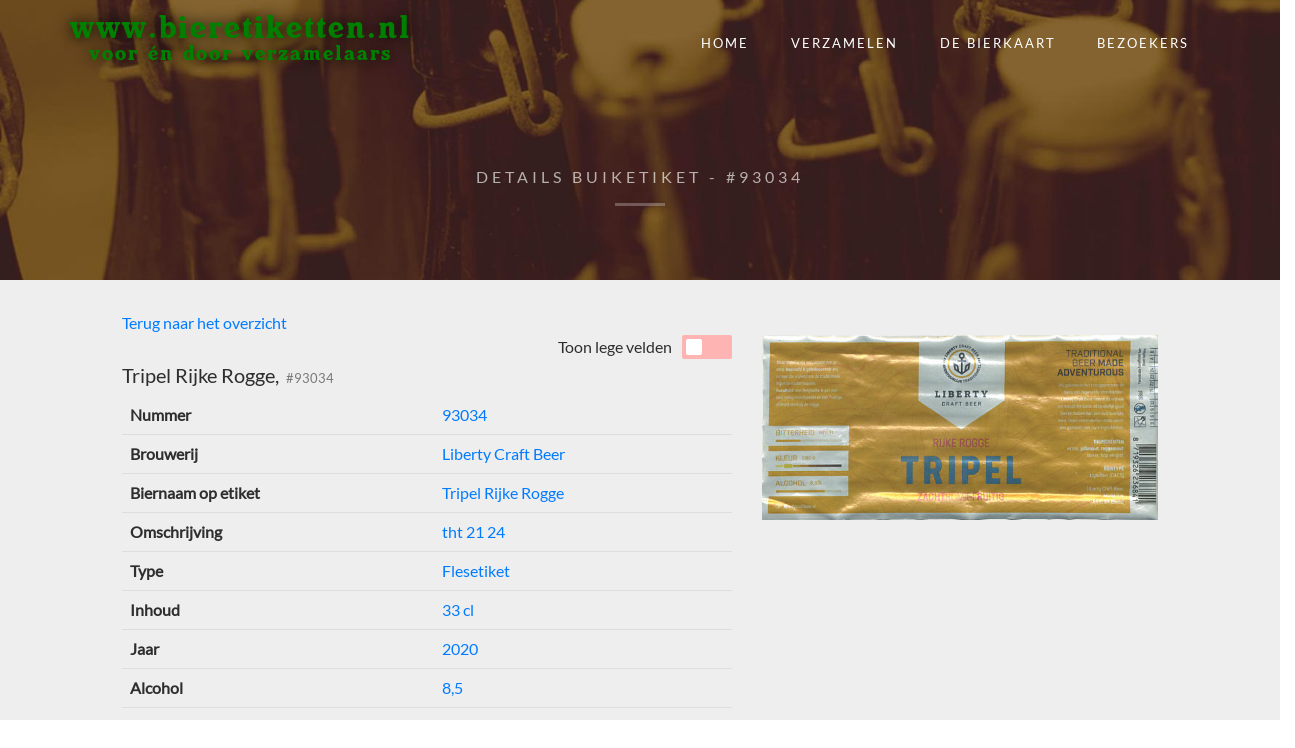

--- FILE ---
content_type: text/html; charset=UTF-8
request_url: https://bieretiketten.nl/?p=details&t=etiket&e=93034
body_size: 19651
content:
	
<!DOCTYPE HTML>
<html>
    <head>
        <meta charset="utf-8">
        <meta http-equiv="X-UA-Compatible" content="IE=edge">
        <meta name="theme-color" content="#008000" />
        
<meta name="description" content="#93034 | Details buiketiketten  &mdash; Verzameling Nederlandse bieretiketten, kroonkurken, historische advertenties en andere verzamelitems.">
<title>#93034 | Details buiketiketten  &mdash; Bieretiketten.nl</title>
        <meta name="viewport" content="width=device-width, initial-scale=1">
        <meta name="keywords" content="beer labels bier etiket bieretiketten kroonkurken viltjes verzamelen etiketten brouwerijen" />
        <meta name="author" content="kroon&zn" />
        <link rel="shortcut icon" href="favicon.ico">

                
        <script src="js/jquery-3.4.1.min.js"></script>   
        <script src="compiled/main.js?v=2021"></script>
        
        <script src="compiled/vueComponents.js?v=20210316"></script>
        
        <link rel="stylesheet" href="compiled/css/style_main.css?v=20210305">
        <link rel="stylesheet" href="compiled/css/style_jquery-ui.css?v=20210305">
        <link rel="stylesheet" href="compiled/css/vueComponents.css?v=20210316">
        <link rel="stylesheet" href="compiled/css/style_custom.css?v=20210305">
        
        
        <!--[if lt IE 9]>
        <script src="js/modernizr-2.6.2.min.js"></script>
        <script src="js/respond.min.js"></script>
        <![endif]-->
        
    </head>
    <body class="inner-page">
        <div id="loadingOverlay"></div>
        <a href="#" class="back-to-top">Back to Top</a>
        <div class="content">
            <header role="header" id="fh5co-header-section" >
                <div class="container">
                    <span class="pull-left" id="fh5co-logo">
	<a href="?p=home">
		<div class="logo-big lg">
			<span>www.bieretiketten.nl</span><br /><span class="header-slogan" >voor én door verzamelaars</span>
		</div>
		<div class="logo-small lg">
			<span>bieretiketten.nl</span><br /><span class="header-slogan" >voor én door verzamelaars</span>
		</div>
	</a>
</span><nav id="fh5co-menu-wrap" class="" role="navigation">
	<ul class="sf-menu" id="fh5co-primary-menu">
		<li><a href="?p=home">Home</a></li>						
		<li><a href="#" class="fh5co-sub-ddown">verzamelen</a>
			<ul class="fh5co-sub-menu">
				<li><a href="?p=brouwerij-overzicht">Brouwerijen</a></li>		
				<li><a href="?p=overzicht&t=etiket">Buiketiketten</a></li>		
				<li><a href="?p=overzicht&t=halsrug">Hals-, rug- &amp; overige etiketten</a></li>		
				<li><a href="?p=overzicht&t=kroonkurk">Kroonkurken</a></li>		
				<li><a href="#" class="fh5co-sub-ddown">Overige</a>
					<ul class="fh5co-sub-menu">		
						<li><a href="?p=overzicht&t=advertenties">Advertenties</a></li>		
						<li><a href="?p=overzicht&t=beurs">Beurzen</a></li>		
						<li><a href="?p=overzicht&t=groep">Groepen</a></li>		
					</ul>
				</li>
				<li><a href="#" class="fh5co-sub-ddown">Over verzamelen</a>		
					<ul class="fh5co-sub-menu">	
						<li><a href="#" class="fh5co-sub-ddown">Informatie op etiwiki</a>
							<ul class="fh5co-sub-menu">
								<li><a href="../etiwiki/index.php?title=Hoofdpagina">Hoofdpagina</a></li>
								<li><a href="../etiwiki/index.php?title=Categorie:Brouwerijen">Brouwerijen</a></li>
								<li><a href="../etiwiki/index.php?title=Categorie:Supermarkt">Supermarkt</a></li>
								<li><a href="../etiwiki/index.php?title=Categorie:Slijterijen">Slijterijen</a></li>
								<li><a href="../etiwiki/index.php?title=Categorie:Huismerk">Huismerken</a></li>
								<li><a href="../etiwiki/index.php?title=Categorie:Biersoort">Biersoorten</a></li>
								<li><a href="../etiwiki/index.php?title=Categorie:Op_het_etiket">Het etiket</a></li>
								<li><a href="../etiwiki/index.php?title=Categorie:Geschiedenis">Geschiedenis</a></li>
								<li><a href="../etiwiki/index.php?title=Categorie:Personen">Personen</a></li>
								<li><a href="../etiwiki/index.php?title=Categorie:Thuistap">De thuistap</a></li>
							</ul>
						</li>	
						<li><a href="?p=etiketten-verzamelen">Over verzamelen</a></li>
						<li><a href="?p=etiket-verwijderen">Het etiket van de fles halen</a></li>
						<li><a href="#" class="fh5co-sub-ddown">Twee druppels</a>
							<ul class="fh5co-sub-menu">
								<li><a href="?p=twee-druppels/druppels06">Druppels 51-60</a></li>
								<li><a href="?p=twee-druppels/druppels05">Druppels 41-50</a></li>
								<li><a href="?p=twee-druppels/druppels04">Druppels 31-40</a></li>
								<li><a href="?p=twee-druppels/druppels03">Druppels 21-30</a></li>
								<li><a href="?p=twee-druppels/druppels02">Druppels 11-20</a></li>
								<li><a href="?p=twee-druppels/druppels01">Druppels 1-10</a></li>
							</ul>
						</li>
						 
					</ul>
				</li>				

			</ul>
		</li>		
		<li><a href="/maps?l=nl">De bierkaart</a></li>
		
			<li><a href="goldmembers.php" class="fh5co-sub-ddown">Bezoekers</a>
			
			<ul class="fh5co-sub-menu">		
							<li><a href="?p=aanmelden">Inloggen Goldmembers</a></li>
				<li><a href="?p=registreren">Goldmember worden</a></li>
					
			
				
			
				
			
			
			            
                        
                <li><br /></li>
                <li><a href="?p=bezoekers-stats">Bezoekersstatistieken</a></li>
			</ul>
		</li>
	</ul>
</nav>
                </div>
            </header>

            
<aside id="fh5co-hero" style="background-image: url(./images/beugelflessen-3.jpg);">
	<div class="container">
		<div class="row">
			<div class="col-md-8 col-md-offset-2">
				<div class="fh5co-hero-wrap">
					<div class="fh5co-hero-intro">
						<h2>Details buiketiket - #93034<span></span></h2>
					</div>
				</div>
			</div>
		</div>
	</div>
</aside>	

            <div id="fh5co-main">						
                

<script>
var config = {
	type: {
		singular: 'buiketiket',
		plural: 'buiketiketten',
		letter: 'e',
		type: 'etiket'
	},
	user: {
		isMember: false,
		name: ""
	},
	id: 93034,
	key: 'nummer',
	nonce: '',
	image_url: '../content/images/',
	hebikDescriptions: [],
	hebikOptions: []}

</script>
	<div class="container-fluid">
		<div class="row">
			<div class="col-md-1"></div>
			<div class="col-md-10"><div id="alertBox"></div></div>
		</div>
		<div class="row">
			<div class="col-md-1"></div>
			<div class="col-md-10"><a href="?p=overzicht&t=etiket">Terug naar het overzicht</a></div>
		</div>
	</div>
<div class="container-fluid">
    <div class="row">
        <div class="col-md-1"> </div>
        
            <div class="col-md-4 col-md-push-6">
                <div class="row">
                    <!-- image -->
                    <div class="col-md-12" id="img-switch">
                                                
                        <div style="max-width: 100%; text-align: center">
                            <a data-lightbox="eti" href="/img/e/93034-Liberty+Craft+Beer,+Tripel+Rijke+Rogge,+tht+21+24.jpg?v=aeadf62d29d39ff0">
                                <img id="mainImage"
                                     truesrc="/img/e/93034-Liberty+Craft+Beer,+Tripel+Rijke+Rogge,+tht+21+24.jpg?v=aeadf62d29d39ff0"
                                     src="/img/e/93034-Liberty+Craft+Beer,+Tripel+Rijke+Rogge,+tht+21+24.jpg?v=aeadf62d29d39ff0"
                                     style="max-width: 100%; max-height: 50vh"
                                >
                            </a>
                        </div>

                        </br>
                        </br>
                    </div>

                                    </div>
            </div>
            <div class="col-md-6 col-md-pull-4">
                <div class="row">
                    <!-- info table -->
                    <div class="col-md-12">
                        <div class="row">
                            <div class="col-md-8">
                                <br/>
                                <h3>
                                    Tripel Rijke Rogge,                                     <small>                                    &nbsp;#93034                                    </small>                                </h3>
                            </div>
                            <div class="col-md-4 text-right">
                                <span style="margin-right: 10px;" id="prompt">Toon lege velden </span>
                                <label for="emptyFieldToggle" id="showFields" class="ui-toggler pull-right" ></label>
                            </div>
                            <div class="col-md-1">

                            </div>
                            </hr>
                        </div>


                    </h3>

                    
                    <table id="label-info-table" class="table">
                                                    <tr >
                                <th scope="row" id="nummer">Nummer</th>
                                <td><a href=?p=overzicht&t=etiket#nummer=93034>93034</a></td>
                            </tr>
                                                    <tr >
                                <th scope="row" id="nummer">Brouwerij</th>
                                <td><a href=?p=overzicht&t=etiket#brouwerij=Liberty+Craft+Beer>Liberty Craft Beer</a></td>
                            </tr>
                                                    <tr >
                                <th scope="row" id="nummer">Biernaam op etiket</th>
                                <td><a href=?p=overzicht&t=etiket#etikettekst=Tripel+Rijke+Rogge>Tripel Rijke Rogge</a></td>
                            </tr>
                                                    <tr >
                                <th scope="row" id="nummer">Omschrijving</th>
                                <td><a href=?p=overzicht&t=etiket#omschrijving=tht+21+24>tht 21 24</a></td>
                            </tr>
                                                    <tr >
                                <th scope="row" id="nummer">Type</th>
                                <td><a href=?p=overzicht&t=etiket#type=Flesetiket>Flesetiket</a></td>
                            </tr>
                                                    <tr style="display: none;">
                                <th scope="row" id="nummer">Statiegeld</th>
                                <td></td>
                            </tr>
                                                    <tr style="display: none;">
                                <th scope="row" id="nummer">Nummer op etiket</th>
                                <td></td>
                            </tr>
                                                    <tr >
                                <th scope="row" id="nummer">Inhoud</th>
                                <td><a href=?p=overzicht&t=etiket#inhoud=33+cl>33 cl</a></td>
                            </tr>
                                                    <tr >
                                <th scope="row" id="nummer">Jaar</th>
                                <td><a href=?p=overzicht&t=etiket#jaar=2020>2020</a></td>
                            </tr>
                                                    <tr >
                                <th scope="row" id="nummer">Alcohol</th>
                                <td><a href=?p=overzicht&t=etiket#alcohol=8%2C5>8,5</a></td>
                            </tr>
                                                    <tr >
                                <th scope="row" id="nummer">Groep</th>
                                <td><a href=?p=overzicht&t=etiket#groep=AFB>AFB</a></td>
                            </tr>
                                                    <tr style="display: none;">
                                <th scope="row" id="nummer">Volgorde in groep</th>
                                <td></td>
                            </tr>
                                                        </td>
                                </tr>
                                                        </tbody>
                    </table>
                </div>

                                </div>
            </div>
        </div>

    </div>
        
            <!-- related items -->
        <div class="row">
            <div class="col-md-1"></div>
            <div class="col-md-10">
                        <div id="related-items" v-cloak">
                    <div class="panel panel-floating" style="margin: 10px;" v-if="showRelatedItems">
                <div class="panel-heading">
                    Andere buiketiketten van <a href="?p=brouwerij&b=3737">Liberty Craft Beer</a>
                </div>
                <div class="panel-body">
                        <div class="col-md-4">
        <div class="panel panel-default panel-slim clickable" onclick="location.href = '?p=details&t=etiket&e=128724'">
            <div class="panel-body">
                <div class="row">
                    <div class="col-md-4">
                        <img src="/img/e/128724x200-Liberty+Craft+Beer,+Blond+Noorse+Kveik,+thte+2026.jpg?v=22aa65a20b09907f"
                             title="Liberty Craft Beer, Blond Noorse Kveik"
                             alt="Liberty Craft Beer, Blond Noorse Kveik"
                             style="max-width: 100%; max-height: 100px; box-shadow: #a0a0a0 1px 1px 3px 0px"
                        >
                    </div>
                    <div class="col-md-8">
                        <h4 class="no-overflow">
                            <a href="?p=details&t=etiket&e=128724"><span>#128724</span></a>
                        </h4><br/>
                        <span class="no-overflow">Liberty Craft Beer</span><br/>
                        <i class="no-overflow">Blond Noorse Kveik</i><br/>                    </div>
                </div>
            </div>

        </div>
    </div>
        <div class="col-md-4">
        <div class="panel panel-default panel-slim clickable" onclick="location.href = '?p=details&t=etiket&e=128726'">
            <div class="panel-body">
                <div class="row">
                    <div class="col-md-4">
                        <img src="/img/e/128726x200-Liberty+Craft+Beer,+Wit,+thte+2026.jpg?v=9a3e86384528169b"
                             title="Liberty Craft Beer, Wit"
                             alt="Liberty Craft Beer, Wit"
                             style="max-width: 100%; max-height: 100px; box-shadow: #a0a0a0 1px 1px 3px 0px"
                        >
                    </div>
                    <div class="col-md-8">
                        <h4 class="no-overflow">
                            <a href="?p=details&t=etiket&e=128726"><span>#128726</span></a>
                        </h4><br/>
                        <span class="no-overflow">Liberty Craft Beer</span><br/>
                        <i class="no-overflow">Wit</i><br/>                    </div>
                </div>
            </div>

        </div>
    </div>
        <div class="col-md-4">
        <div class="panel panel-default panel-slim clickable" onclick="location.href = '?p=details&t=etiket&e=110375'">
            <div class="panel-body">
                <div class="row">
                    <div class="col-md-4">
                        <img src="/img/e/110375x200-Liberty+Craft+Beer,+Pale+Ale+Juicy+Summer,.jpg?v=6d934fb80281cb61"
                             title="Liberty Craft Beer, Pale Ale Juicy Summer"
                             alt="Liberty Craft Beer, Pale Ale Juicy Summer"
                             style="max-width: 100%; max-height: 100px; box-shadow: #a0a0a0 1px 1px 3px 0px"
                        >
                    </div>
                    <div class="col-md-8">
                        <h4 class="no-overflow">
                            <a href="?p=details&t=etiket&e=110375"><span>#110375</span></a>
                        </h4><br/>
                        <span class="no-overflow">Liberty Craft Beer</span><br/>
                        <i class="no-overflow">Pale Ale Juicy Summer</i><br/>                    </div>
                </div>
            </div>

        </div>
    </div>
    
                                    </div>
            </div>

                        </div>
                </div>
        </div>
    </div>

    <script src="compiled/pages/details.js?v=301"></script>


    <script>
        new Vue({
            el: "#related-items",
            data: {
                showRelatedItems: false,
                storeKey: "show-related-items"
            },
            created: function () {
                                    this.showRelatedItems = true;
                            },
            methods: {
                toggle: function() {
                    this.showRelatedItems = !this.showRelatedItems;
                    store.set(this.storeKey, this.showRelatedItems);
                }
            }
        });

        new Vue({
            el: "#linked-items",
            data: { renderSimple: true, storeKey: "linked-items-simple" },
            created: function () {
                var storeRes = store.get(this.storeKey);
                this.renderSimple = storeRes === undefined ? false : storeRes;
            },
            methods: {
                toggle: function() {
                    this.renderSimple = !this.renderSimple;
                    store.set(this.storeKey, this.renderSimple);
                }
            }
        });
    </script>

	
	<style>
		#userHebik {cursor: default;}
		
		.sel_img {cursor: pointer;}
		
		
		.ui-autocomplete { 
			z-index: 110;
			max-height: 212px;
			overflow-y: scroll;
			overflow-x: hidden;
		}

		.ui-menu, .ui-menu-item, .ui-selectmenu-menu {
			z-index: 110;
		}
        .hide-related-items { margin: -10px 0 -20px; }
        .show-related-items { margin-bottom: 10px; }
        .toggle-simple-render, .hide-related-items > a, .show-related-items > a {
            color: grey;
            font-size: .8em;
            border-bottom: 1px solid #d4d4d4;
            cursor: pointer;
            user-select: none;
        }

	</style>

<footer id="fh5co-footer">
<div class="container">
<p class="text-muted fh5co-no-margin-bottom text-center">

	<button tabindex="0" type="button" class="btn btn-link" data-toggle="modal" data-target="#medewerkers">Contact</button>
	&nbsp;|&nbsp;
	<button tabindex="0" type="button" class="btn btn-link" data-toggle="modal" data-target="#cookies">Cookies</button>
	&nbsp;|&nbsp;
	<button tabindex="0" type="button" class="btn btn-link" data-toggle="modal" data-target="#disclaimer">Disclaimer</button>
    
<br />
<small>&copy; 2002 - 2026 :: www.bieretiketten.nl :: All rights reserved. </small></p>
</div>
</footer>



            </div>	
            
        </div>

      
            
                        
        <script src="compiled/secondary.js?v=final"></script>
        
        <link rel="preload" href="fonts/bootstrap/glyphicons-halflings-regular.woff" as="font" type="font/woff" crossorigin>
        <link rel="preload" href="fonts/themify/themify.woff?-fvbane" as="font" type="font/woff" crossorigin>
	
	</body>
</html>



--- FILE ---
content_type: text/css
request_url: https://bieretiketten.nl/compiled/css/vueComponents.css?v=20210316
body_size: 11224
content:

.image-container {
    display: flex;
    align-items: center;
    justify-content: center;
    flex-wrap: wrap;
}
.deletable-container {
    position: relative;
    height: 360px;
    width: 360px;
    margin-left: 10px;
    margin-bottom: 10px;
    display: flex;
    align-items: center;
    justify-content: center;
}
.deletable-image-wrap {
    width: 360px;
    height: 360px;
    padding: 5px;
    background-color: white;
    border: 1px dotted grey;
    display: flex;
    align-items: center;
    justify-content: center;
}
.deletable-overlay {
    position: absolute;
    float: left;
    top: 0;
    bottom: 0;
    left: 0;
    right: 0;
    height: 360px;
    width: 360px;
    opacity: 0;
    transition: all .5s ease;
    background-color: rgba(51,51,51, .6);
}
.deletable-text {
    color: white;
    font-size: 20px;
    position: absolute;
    top: 50%;
    left: 40%;
    transform: translate(-35%, -50%);
    -ms-transform: translate(-35%, -50%);
    text-align: center;
}
.deletable-image {
    max-width: 350px;
    max-height: 350px;
    box-shadow: 0px 0px 14px #888888;
}
.deletable-container:hover .deletable-overlay {
    opacity: 1;
}


.v-autocomplete {
    position: relative;
    width: 100%;
}
.v-autocomplete-input-group, .v-autocomplete-wide {
    width: 100% !important;
}
.v-autocomplete .v-autocomplete-list {
    position: absolute;
	background-color: white;
	border: 1px solid #b7b7b7;
	border-top: 0;
	z-index: 1;
}
.v-autocomplete .v-autocomplete-list .v-autocomplete-list-item {
    cursor: pointer;
	padding: 6px 14px;
}
.v-autocomplete .v-autocomplete-list .v-autocomplete-list-item.v-autocomplete-item-active {
    background-color: #d2e5ff;
}
.v-autocomplete-list-item:nth-child(odd) {
      background-color: #fbfbfb;
}


.evenodd:nth-child(odd) {
	background-color: #e4e4e4;
}
.changes-table,
 .changes-table > tbody,
 .changes-table > tbody + tbody,
 .changes-table > tbody > tr > td,
 .changes-table > tbody > tr > th {
	border-top: 0;
}
.changes-table > tbody > tr:first-child:hover > td:nth-child(n+3),
.changes-table > tbody > tr:not(:first-child):hover > td,
.changes-table > tbody > tr:hover > th {
	background-color: white;
}
.changes-table > thead > tr > th {
	border-bottom: 1px solid #ccc;
}
.changes-table td:last-child {
	border-left: 1px solid #ccc;
}
.changes-loading {
    background: url(/images/loading.gif) center center / 32px no-repeat !important;
	display: inline-block;
	height: 32px;
	width: 100%;
}
.change-clickable {
	cursor: pointer;
}


.clockselector-clear-input {
	position: absolute;
	cursor: pointer;
	bottom: 0;
	right: 0;
	top: auto;
}
.clockselector-container {
  height: 180px;
  width: 180px;
}
.clockselector-face {
  border: 5px solid #bababa;
  background-color: white;
  height: 100%;
  width: 100%;
  box-sizing: border-box;
  border-radius: 50%;
  position: relative;
  transform: rotate(-90deg);
  
  box-shadow: -2px 4px 5px -1px rgba(0,0,0,0.38);
}
.clockselector-center {
  top: 50%;
  left: 50%;
  position: absolute;
  width: 4px;
  height: 4px;
  background: black;
  border-radius: 50%;
  z-index: 10;
}
.clockselector-slice {
  top: 48%;
  left: 50%;
  width: 57%;
  
  position: absolute;
  display: inline-block;
  text-align: right;
  transform-origin: left center;
  padding: 5px 15px 5px 5px;
  border-radius: 7px;
  margin-top: -17px; /* half of slice height */
}
.clockselector-slice:hover {
  cursor: pointer;
}
.clockselector-slice:hover > .clockselector-value,
.clockselector-slice:active > .clockselector-value,
.clockselector-slice.active > .clockselector-value {
	color: #fff;
    box-shadow: 2px 4px 5px -1px rgba(0,0,0,0.38);
}
.clockselector-slice:hover > .clockselector-value {
  background-color: #3d9aff;
  border-color: #4da3ff;
}
.clockselector-slice:active > .clockselector-value, .clockselector-slice.active > .clockselector-value {
	background-color: #0061cb;
    border-color: #034e9d;
}
.clockselector-value {
	border-radius: 50%;
    font-weight: bold;
    font-size: 1.2em;
    display: inline-block;
	
	width: 32px;
	height: 32px;
	line-height: 32px;
	text-align: center;
}



.dropzone-area {
	display: flex;
	justify-content: center;
	
	border: 2px dotted grey;
    border-radius: 6px;
    background: #FFFFFF url(/images/icons/upload_file.svg) no-repeat center;
    background-size: 48px;
    padding: 40px 10px;
    margin: 10px;
    cursor: pointer;
}
.dropzone-area > .img-wrap > img {
	box-shadow: 0px 0px 20px #888888;
	max-height: 100%;
	max-width: 100%;
}
.img-wrap {
	max-height: 100%;
	max-width: 100%;
}
.dz-message {
	display: none;
}
.fadeOut-leave-active {
	transition: opacity .5s;
}
.fadeOut-leave-to {
	opacity: 0;
}
.dz-preview {
	display: none;
}



.clear-input {
        z-index: 1;
        position: absolute;
        cursor: pointer;
        top: 10.5px;
        right: 8px;
}
.input-wrapper {
        position: relative;
}
.input-wrapper input {
		/*min-width: 320px;*/
}
.changed {
		background-color: #d4ffda !important;
		border-color: #56b15d !important;
}
.invalid {
		background-color: #fdbdb9 !important;
		border-color: #c36a6a !important;
}


.modal-header[data-v-499f360e] {
	border-top-left-radius: 6px;
	border-top-right-radius: 6px;
	opacity: .8;
}
.modal-danger[data-v-499f360e] {
	background-color: #dc3545;
	color: white;
}
.modal-success[data-v-499f360e] {
	background-color: #28a745;
	color: white;
}
.modal-warning[data-v-499f360e] {
	background-color: #ffc107;
	color: black;
}



.v-checkbox-row {
	display: block;
}


.arrow-down {
    position: absolute;
    top: 12px;
    right: 10px;
    height: 12px;
}
.v-selectmenu-img-container {
    width: 34px;
    margin: 2px;
    display: inline-block;
    height: 31px;
    
    padding-left: 3px;
}
.v-selectmenu-img-container > img {
    max-width: 28px;
    max-height: 28px;
}
.v-selectmenu-thin {
    width: 0px;
}
.v-selectmenu-choice {
    display: block;
    background-color: white;
    border: 1px solid #ccc;
    font-size: 1.05em;
    cursor: pointer;
}
.v-selectmenu {
    position: relative;
}
.v-selectmenu .v-selectmenu-list {
    box-shadow: rgba(0, 0, 0, 0.6) 0px 0px 18px -2px;
    position: absolute;
    background-color: white;
    border: 1px solid #ccc;
    z-index: 1;
   width: 100%;
   max-height: 300px;
   overflow-y: auto;
    cursor: pointer;
}
.v-selectmenu-choice.open {
    z-index: 2;
    position: relative;
}
.v-selectmenu-list-topside {
    bottom: 37px;
}
.v-selectmenu .v-selectmenu-list .v-selectmenu-list-item {
    cursor: pointer;
    padding: 3px 10px;
}
.v-selectmenu-list-item:nth-child(odd) {
    background-color: #fbfbfb;
}
.v-selectmenu .v-selectmenu-list .v-selectmenu-list-item.v-selectmenu-item-active {
    background-color: #d2e5ff;
}


































/*.v-toggler-handle styling */
.v-toggler {
	position: relative;
	display: inline-block;
	height: 24px;
}
.v-toggler + * {
	vertical-align: top;
}
.v-toggler-handle + * {
	margin-left: 56px;
}
.v-toggler input {display: none;}
.v-toggler-handle {
	width: 50px;
	position: absolute;
	cursor: pointer;
	top: 0;
	left: 0;
	right: 0;
	bottom: 0;
	background-color: #ffb4b4;
	-webkit-transition: .4s;
	transition: .4s;
}
.v-toggler-handle:before {
	position: absolute;
	content: "";
	height: 16px;
	width: 16px;
	left: 4px;
	bottom: 4px;
	background-color: white;
	-webkit-transition: .3s;
	transition: .3s;
}
input:checked + .v-toggler-handle {
	background-color: #008000;
}
input:focus + .v-toggler-handle {
	box-shadow: 0 0 1px #2196F3;
}
input:checked + .v-toggler-handle:before {
	-webkit-transform: translateX(26px);
	-ms-transform: translateX(26px);
	transform: translateX(26px);
}
.v-toggler-handle.round {
	border-radius: 2px;
}
.v-toggler-handle.round:before {
	border-radius: 2px;
}
input:disabled + .v-toggler-handle {
	background-color: #a0a0a0;
	cursor: not-allowed;
}


.tooltip-hoverable {
    cursor: help;
    user-select: none;
}
.tooltip-inner {
    white-space:pre-wrap;
}
.tooltip-wrapper {
    display: inline-block;
}


.two-panel-item {
    cursor: pointer;
    background-color: #ebebeb;
    color: black;
    font-size: 1.03em;
    padding: 2px 20px;
    margin: 3px auto;
    border-radius: 2px;
    width: 98%;
    user-select: none;
    
    -webkit-touch-callout: none;
      -webkit-user-select: none;
       -khtml-user-select: none;
         -moz-user-select: none;
          -ms-user-select: none;
              user-select: none;
}
.two-panel-search {
    display: inline-block;
    margin: 5px;
}
.two-panel-selected {
    background-color: rgba(92, 184, 92, 0.45);
}
.two-panel-mid-controls, .two-panel-half {
    display: inline-block;
    vertical-align: top;
}
.two-panel-mid-controls {
    height: 450px;
    padding-top: 200px;
    width: 5%;
}
.two-panel-mid-controls > * {
    margin: auto;
    display: block;
}
.two-panel-half {
    width: 45%;
}
.two-panel-list-container {
    margin-top: 10px;
    height: 450px;
    overflow-y: scroll;
    width: 100%;
}
.two-panel-left {
}
.two-panel-right {
}


.three-panel-item {
    cursor: pointer;
    background-color: #efefef;
    color: black;
    font-size: 1.03em;
    padding: 2px 20px;
    margin: 3px auto;
    border-radius: 2px;
    width: 98%;
    user-select: none;
    
    -webkit-touch-callout: none;
      -webkit-user-select: none;
       -khtml-user-select: none;
         -moz-user-select: none;
          -ms-user-select: none;
              user-select: none;
}
.three-panel-search {
    display: inline-block;
    margin: 5px;
}
.three-panel-selected {
    background-color: rgba(92, 184, 92, 0.45);
}
.three-panel-mid-controls, .three-panel-half,  .three-panel-third {
    display: inline-block;
    vertical-align: top;
}
.three-panel-mid-controls {
    height: 450px;
    padding-top: 200px;
    width: 4%;
}
.three-panel-mid-controls > * {
    margin: auto;
    display: block;
}
.three-panel-half {
    width: 45%;
}
.three-panel-third {
    width: 30%;
}
.three-panel-list-container {
    margin-top: 10px;
    height: 450px;
    overflow-y: scroll;
    width: 100%;
}
.three-panel-left {
}
.three-panel-right {
}


.res-img[data-v-1346b2e5], .tut-img[data-v-1346b2e5] {
     box-shadow: #4c4c4c 1px 1px 12px 0px;
     max-width: calc(100% - 16px);
     max-height: 50vh;
     margin-bottom: 40px;
     margin-left: 16px;
}
.img-center[data-v-1346b2e5] {
    display: flex;
    justify-content: center;
    flex-direction: column;
}
.img-center > img[data-v-1346b2e5] {
    margin: auto;
    display: block;
}
.base-img[data-v-1346b2e5] {
    position: relative;
    top: 0;
    left: 0;
}
.base-img.large[data-v-1346b2e5], .res-img.large[data-v-1346b2e5]{
    max-height: initial;
}
.vector-overlap[data-v-1346b2e5] {
    position: absolute;
    top: 0;
    cursor: crosshair;
    border: 1px solid #cccccc;
    box-shadow: 1px 1px 7px black;
}
.img-container[data-v-1346b2e5] {
    position: relative;
}
.clickable[data-v-1346b2e5] {
    cursor: pointer;
}
.corner-point[data-v-1346b2e5] {
    stroke: white;
}
.instructions li[data-v-1346b2e5] {
    margin-bottom: 10px;
}




--- FILE ---
content_type: text/javascript
request_url: https://bieretiketten.nl/compiled/secondary.js?v=final
body_size: 36865
content:
!function(t){var e={};function o(i){if(e[i])return e[i].exports;var n=e[i]={i:i,l:!1,exports:{}};return t[i].call(n.exports,n,n.exports,o),n.l=!0,n.exports}o.m=t,o.c=e,o.d=function(t,e,i){o.o(t,e)||Object.defineProperty(t,e,{enumerable:!0,get:i})},o.r=function(t){"undefined"!=typeof Symbol&&Symbol.toStringTag&&Object.defineProperty(t,Symbol.toStringTag,{value:"Module"}),Object.defineProperty(t,"__esModule",{value:!0})},o.t=function(t,e){if(1&e&&(t=o(t)),8&e)return t;if(4&e&&"object"==typeof t&&t&&t.__esModule)return t;var i=Object.create(null);if(o.r(i),Object.defineProperty(i,"default",{enumerable:!0,value:t}),2&e&&"string"!=typeof t)for(var n in t)o.d(i,n,function(e){return t[e]}.bind(null,n));return i},o.n=function(t){var e=t&&t.__esModule?function(){return t.default}:function(){return t};return o.d(e,"a",e),e},o.o=function(t,e){return Object.prototype.hasOwnProperty.call(t,e)},o.p="",o(o.s=141)}({141:function(t,e,o){o(142),o(143),o(144),o(145),o(146),o(147),o(148),o(149),o(150),o(151),o(152),o(153),t.exports=o(154)},142:function(t,e){!function(t){"use strict";var e={sortOrder:"bs.table.sortOrder",sortName:"bs.table.sortName",pageNumber:"bs.table.pageNumber",pageList:"bs.table.pageList",columns:"bs.table.columns",searchText:"bs.table.searchText",filterControl:"bs.table.filterControl"},o=function(){return!!navigator.cookieEnabled},i=function(t,e){for(var o=-1,i=0;i<e.length;i++)if(t.toLowerCase()===e[i].toLowerCase()){o=i;break}return o},n=function(t,e,n){if(t.options.cookie&&o()&&""!==t.options.cookieIdTable&&-1!==i(e,t.options.cookiesEnabled)){switch(e=t.options.cookieIdTable+"."+e,t.options.cookieStorage){case"cookieStorage":document.cookie=[e,"=",n,"; expires="+a(t.options.cookieExpire),t.options.cookiePath?"; path="+t.options.cookiePath:"",t.options.cookieDomain?"; domain="+t.options.cookieDomain:"",t.options.cookieSecure?"; secure":""].join("");case"localStorage":localStorage.setItem(e,n);break;case"sessionStorage":sessionStorage.setItem(e,n);break;default:return!1}return!0}},r=function(t,e,o){if(!o)return null;if(-1===i(o,t.options.cookiesEnabled))return null;switch(o=e+"."+o,t.options.cookieStorage){case"cookieStorage":var n=("; "+document.cookie).split("; "+o+"=");return 2===n.length?n.pop().split(";").shift():null;case"localStorage":return localStorage.getItem(o);case"sessionStorage":return sessionStorage.getItem(o);default:return null}},a=function(t){var e=t.replace(/[0-9]*/,"");switch(t=t.replace(/[A-Za-z]{1,2}/,""),e.toLowerCase()){case"s":t=+t;break;case"mi":t*=60;break;case"h":t=60*t*60;break;case"d":t=24*t*60*60;break;case"m":t=30*t*24*60*60;break;case"y":t=365*t*24*60*60;break;default:t=void 0}if(!t)return"";var o=new Date;return o.setTime(o.getTime()+1e3*t),o.toGMTString()},s=function(o){setTimeout((function(){var i=JSON.parse(r(o,o.options.cookieIdTable,e.filterControl));if(!o.options.filterControlValuesLoaded&&i){var n={},a=function(t){var e=t.$header;return t.options.height&&(e=t.$tableHeader),e}(o),s=function(t){var e="select, input";return t.options.height&&(e="table select, table input"),e}(o);a.find(s).each((function(){var e=t(this).closest("[data-field]").data("field");!function(e,o){t(o).each((function(o,i){""!==i.text&&(t(e).val(i.text),n[i.field]=i.text)}))}(this,t.grep(i,(function(t){return t.field===e})))})),o.initColumnSearch(n),o.options.filterControlValuesLoaded=!0,o.initServer()}}),250)};t.extend(t.fn.bootstrapTable.defaults,{cookie:!1,cookieExpire:"2h",cookiePath:null,cookieDomain:null,cookieSecure:null,cookieIdTable:"",cookiesEnabled:["bs.table.sortOrder","bs.table.sortName","bs.table.pageNumber","bs.table.pageList","bs.table.columns","bs.table.searchText","bs.table.filterControl"],cookieStorage:"cookieStorage",filterControls:[],filterControlValuesLoaded:!1}),t.fn.bootstrapTable.methods.push("getCookies"),t.fn.bootstrapTable.methods.push("deleteCookie"),t.extend(t.fn.bootstrapTable.utils,{setCookie:n,getCookie:r});var l=t.fn.bootstrapTable.Constructor,c=l.prototype.init,p=l.prototype.initTable,u=l.prototype.initServer,d=l.prototype.onSort,h=l.prototype.onPageNumber,f=l.prototype.onPageListChange,m=l.prototype.onPagePre,b=l.prototype.onPageNext,g=l.prototype.toggleColumn,v=l.prototype.selectPage,y=l.prototype.onSearch;l.prototype.init=function(){if(this.options.filterControls=[],this.options.filterControlValuesLoaded=!1,this.options.cookiesEnabled="string"==typeof this.options.cookiesEnabled?this.options.cookiesEnabled.replace("[","").replace("]","").replace(/ /g,"").toLowerCase().split(","):this.options.cookiesEnabled,this.options.filterControl){var t=this;this.$el.on("column-search.bs.table",(function(o,i,r){for(var a=!0,s=0;s<t.options.filterControls.length;s++)if(t.options.filterControls[s].field===i){t.options.filterControls[s].text=r,a=!1;break}a&&t.options.filterControls.push({field:i,text:r}),n(t,e.filterControl,JSON.stringify(t.options.filterControls))})).on("post-body.bs.table",s(t))}c.apply(this,Array.prototype.slice.apply(arguments))},l.prototype.initServer=function(){var t=this;if(t.options.cookie&&t.options.filterControl&&!t.options.filterControlValuesLoaded){var o=JSON.parse(r(t,t.options.cookieIdTable,e.filterControl));if(o)return}u.apply(this,Array.prototype.slice.apply(arguments))},l.prototype.initTable=function(){p.apply(this,Array.prototype.slice.apply(arguments)),this.initCookie()},l.prototype.initCookie=function(){if(this.options.cookie){if(""===this.options.cookieIdTable||""===this.options.cookieExpire||!o())return console.error("Configuration error. Please review the cookieIdTable, cookieExpire properties, if those properties are ok, then this browser does not support the cookies"),void(this.options.cookie=!1);var i=r(this,this.options.cookieIdTable,e.sortOrder),n=r(this,this.options.cookieIdTable,e.sortName),a=r(this,this.options.cookieIdTable,e.pageNumber),s=r(this,this.options.cookieIdTable,e.pageList),l=JSON.parse(r(this,this.options.cookieIdTable,e.columns)),c=r(this,this.options.cookieIdTable,e.searchText);this.options.sortOrder=i||this.options.sortOrder,this.options.sortName=n||this.options.sortName,this.options.pageNumber=a?+a:this.options.pageNumber,this.options.pageSize=s?s===this.options.formatAllRows()?s:+s:this.options.pageSize,this.options.searchText=c||"",l&&t.each(this.columns,(function(e,o){o.visible=-1!==t.inArray(o.field,l)}))}},l.prototype.onSort=function(){d.apply(this,Array.prototype.slice.apply(arguments)),n(this,e.sortOrder,this.options.sortOrder),n(this,e.sortName,this.options.sortName)},l.prototype.onPageNumber=function(){return h.apply(this,Array.prototype.slice.apply(arguments)),n(this,e.pageNumber,this.options.pageNumber),!1},l.prototype.onPageListChange=function(){return f.apply(this,Array.prototype.slice.apply(arguments)),n(this,e.pageList,this.options.pageSize),n(this,e.pageNumber,this.options.pageNumber),!1},l.prototype.onPagePre=function(){return m.apply(this,Array.prototype.slice.apply(arguments)),n(this,e.pageNumber,this.options.pageNumber),!1},l.prototype.onPageNext=function(){return b.apply(this,Array.prototype.slice.apply(arguments)),n(this,e.pageNumber,this.options.pageNumber),!1},l.prototype.toggleColumn=function(){g.apply(this,Array.prototype.slice.apply(arguments));var o=[];t.each(this.columns,(function(t,e){e.visible&&o.push(e.field)})),n(this,e.columns,JSON.stringify(o))},l.prototype.selectPage=function(t){v.apply(this,Array.prototype.slice.apply(arguments)),n(this,e.pageNumber,t)},l.prototype.onSearch=function(){var o=Array.prototype.slice.apply(arguments);y.apply(this,o),t(o[0].currentTarget).parent().hasClass("search")&&n(this,e.searchText,this.searchText),n(this,e.pageNumber,this.options.pageNumber)},l.prototype.getCookies=function(){var o=this,i={};return t.each(e,(function(t,e){i[t]=r(o,o.options.cookieIdTable,e),"columns"===t&&(i[t]=JSON.parse(i[t]))})),i},l.prototype.deleteCookie=function(t){""!==t&&o()&&function(t,e,o){switch(o=e+"."+o,t.options.cookieStorage){case"cookieStorage":document.cookie=[encodeURIComponent(o),"=","; expires=Thu, 01 Jan 1970 00:00:00 GMT",t.options.cookiePath?"; path="+t.options.cookiePath:"",t.options.cookieDomain?"; domain="+t.options.cookieDomain:""].join("");break;case"localStorage":localStorage.removeItem(o);break;case"sessionStorage":sessionStorage.removeItem(o)}}(this,this.options.cookieIdTable,e[t])}}(jQuery)},143:function(t,e){!function(t){"use strict";var e=t.fn.bootstrapTable.utils.sprintf,o=t.fn.bootstrapTable.utils.objectKeys,i=function(e,o,i){o=t.trim(o),e=t(e.get(e.length-1)),r(e,o)||e.append(t("<option></option>").attr("value",o).text(t("<div />").html(i).text()))},n=function(e){var o=e.find("option:gt(0)");o.sort((function(e,o){return e=t(e).text().toLowerCase(),o=t(o).text().toLowerCase(),t.isNumeric(e)&&t.isNumeric(o)&&(e=parseFloat(e),o=parseFloat(o)),e>o?1:e<o?-1:0})),e.find("option:gt(0)").remove(),e.append(o)},r=function(t,e){for(var o=t.get(t.length-1).options,i=0;i<o.length;i++)if(o[i].value===e.toString())return!0;return!1},a=function(t){t.$tableHeader.css("height","77px")},s=function(t){var e=t.$header;return t.options.height&&(e=t.$tableHeader),e},l=function(t){var e="select, input";return t.options.height&&(e="table select, table input"),e},c=function(e){if(t.fn.bootstrapTable.utils.isIEBrowser()){if(t(e).is("input")){var o=0;if("selectionStart"in e)o=e.selectionStart;else if("selection"in document){e.focus();var i=document.selection.createRange(),n=document.selection.createRange().text.length;i.moveStart("character",-e.value.length),o=i.text.length-n}return o}return-1}return-1},p=function(e){var o=s(e),i=l(e);e.options.valuesFilterControl=[],o.find(i).each((function(){e.options.valuesFilterControl.push({field:t(this).closest("[data-field]").data("field"),value:t(this).val(),position:c(t(this).get(0))})}))},u=function(e){var o=null,i=[],n=s(e),r=l(e);e.options.valuesFilterControl.length>0&&n.find(r).each((function(n,r){o=t(this).closest("[data-field]").data("field"),(i=t.grep(e.options.valuesFilterControl,(function(t){return t.field===o}))).length>0&&(t(this).val(i[0].value),function(e,o){t.fn.bootstrapTable.utils.isIEBrowser()&&(void 0!==e.setSelectionRange?e.setSelectionRange(o,o):t(e).val(e.value))}(t(this).get(0),i[0].position))}))},d=function(e){var o=e.options.data,r=(e.pageTo<e.options.data.length?e.options.data.length:e.pageTo,e.options.pagination?"server"===e.options.sidePagination?e.pageTo:e.options.totalRows:e.pageTo);t.each(e.header.fields,(function(a,s){var l=e.columns[t.fn.bootstrapTable.utils.getFieldIndex(e.columns,s)],c=t(".bootstrap-table-filter-control-"+h(l.field));if(function(t){return t.filterControl&&"select"===t.filterControl.toLowerCase()&&t.searchable}(l)&&function(t){return void 0===t.filterData||"column"===t.filterData.toLowerCase()}(l)&&function(t){return t&&t.length>0}(c)){0===c.get(c.length-1).options.length&&i(c,"","");for(var p={},u=0;u<r;u++){var d=o[u][s];p[t.fn.bootstrapTable.utils.calculateObjectValue(e.header,e.header.formatters[a],[d,o[u],u],d)]=d}for(var f in p)i(c,p[f],f);n(c)}}))},h=function(t){return String(t).replace(/(:|\.|\[|\]|,)/g,"\\$1")},f=function(e,o){var r,a,s=!1,l=0;t.each(e.columns,(function(l,c){if(r="hidden",a=[],c.visible){if(c.filterControl){a.push('<div style="margin: 0 2px 2px 2px;" class="filterControl">');var p=c.filterControl.toLowerCase();c.searchable&&e.options.filterTemplate[p]&&(s=!0,r="visible",a.push(e.options.filterTemplate[p](e,c.field,r)))}else a.push('<div style="height: 34px;"></div>');if(t.each(o.children().children(),(function(e,o){if((o=t(o)).data("field")===c.field)return o.find(".fht-cell").append(a.join("")),!1})),void 0!==c.filterData&&"column"!==c.filterData.toLowerCase()){var u,d,f,g,v=b(m,c.filterData.substring(0,c.filterData.indexOf(":")));if(null===v)throw new SyntaxError('Error. You should use any of these allowed filter data methods: var, json, url. Use like this: var: {key: "value"}');switch(u=c.filterData.substring(c.filterData.indexOf(":")+1,c.filterData.length),d=t(".bootstrap-table-filter-control-"+h(c.field)),i(d,"",""),v(u,d),v){case"url":t.ajax({url:u,dataType:"json",success:function(t){for(var e in t)i(d,e,t[e]);n(d)}});break;case"var":for(g in f=window[u])i(d,g,f[g]);n(d);break;case"jso":for(g in f=JSON.parse(u))i(d,g,f[g]);n(d)}}}})),s?(o.off("keyup","input").on("keyup","input",(function(t){clearTimeout(l),l=setTimeout((function(){e.onColumnSearch(t)}),e.options.searchTimeOut)})),o.off("change","select").on("change","select",(function(t){clearTimeout(l),l=setTimeout((function(){e.onColumnSearch(t)}),e.options.searchTimeOut)})),o.off("mouseup","input").on("mouseup","input",(function(o){var i=t(this);""!==i.val()&&setTimeout((function(){""===i.val()&&(clearTimeout(l),l=setTimeout((function(){e.onColumnSearch(o)}),e.options.searchTimeOut))}),1)})),o.find(".date-filter-control").length>0&&t.each(e.columns,(function(e,i){void 0!==i.filterControl&&"datepicker"===i.filterControl.toLowerCase()&&o.find(".date-filter-control.bootstrap-table-filter-control-"+i.field).datepicker(i.filterDatepickerOptions).on("changeDate",(function(e){t(e.currentTarget).keyup()}))}))):o.find(".filterControl").hide()},m={var:function(t,e){var o=window[t];for(var r in o)i(e,r,o[r]);n(e)},url:function(e,o){t.ajax({url:e,dataType:"json",success:function(t){for(var e in t)i(o,e,t[e]);n(o)}})},json:function(t,e){var o=JSON.parse(t);for(var r in o)i(e,r,o[r]);n(e)}},b=function(t,e){for(var o=Object.keys(t),i=0;i<o.length;i++)if(o[i]===e)return t[e];return null};t.extend(t.fn.bootstrapTable.defaults,{filterControl:!1,onColumnSearch:function(t,e){return!1},filterShowClear:!1,alignmentSelectControlOptions:void 0,filterTemplate:{input:function(t,o,i){return e('<input type="text" class="form-control bootstrap-table-filter-control-%s" style="width: 100%; visibility: %s">',o,i)},select:function(t,o,i){return e('<select class="form-control bootstrap-table-filter-control-%s" style="width: 100%; visibility: %s" dir="%s"></select>',o,i,function(t){switch(t=void 0===t?"left":t.toLowerCase()){case"left":return"ltr";case"right":return"rtl";case"auto":return"auto";default:return"ltr"}}(t.options.alignmentSelectControlOptions))},datepicker:function(t,o,i){return e('<input type="text" class="form-control date-filter-control bootstrap-table-filter-control-%s" style="width: 100%; visibility: %s">',o,i)}},valuesFilterControl:[]}),t.extend(t.fn.bootstrapTable.COLUMN_DEFAULTS,{filterControl:void 0,filterData:void 0,filterDatepickerOptions:void 0,filterStrictSearch:!1,filterStartsWithSearch:!1}),t.extend(t.fn.bootstrapTable.Constructor.EVENTS,{"column-search.bs.table":"onColumnSearch"}),t.extend(t.fn.bootstrapTable.defaults.icons,{clear:"glyphicon-trash icon-clear"}),t.extend(t.fn.bootstrapTable.locales,{formatClearFilters:function(){return"Clear Filters"}}),t.extend(t.fn.bootstrapTable.defaults,t.fn.bootstrapTable.locales);var g=t.fn.bootstrapTable.Constructor,v=g.prototype.init,y=g.prototype.initToolbar,C=g.prototype.initHeader,T=g.prototype.initBody,k=g.prototype.initSearch;g.prototype.init=function(){if(this.options.filterControl){var t=this;Object.keys||o(),this.options.valuesFilterControl=[],this.$el.on("reset-view.bs.table",(function(){t.options.height&&(t.$tableHeader.find("select").length>0||t.$tableHeader.find("input").length>0||f(t,t.$tableHeader))})).on("post-header.bs.table",(function(){u(t)})).on("post-body.bs.table",(function(){t.options.height&&a(t)})).on("column-switch.bs.table",(function(){u(t)}))}v.apply(this,Array.prototype.slice.apply(arguments))},g.prototype.initToolbar=function(){if(this.showToolbar=this.options.filterControl&&this.options.filterShowClear,y.apply(this,Array.prototype.slice.apply(arguments)),this.options.filterControl&&this.options.filterShowClear){var o=this.$toolbar.find(">.btn-group"),i=o.find(".filter-show-clear");i.length||(i=t(['<button class="btn btn-default filter-show-clear" ',e('type="button" title="%s">',this.options.formatClearFilters()),e('<i class="%s %s"></i> ',this.options.iconsPrefix,this.options.icons.clear),"</button>"].join("")).appendTo(o)).off("click").on("click",t.proxy(this.clearFilterControl,this))}},g.prototype.initHeader=function(){C.apply(this,Array.prototype.slice.apply(arguments)),this.options.filterControl&&f(this,this.$header)},g.prototype.initBody=function(){T.apply(this,Array.prototype.slice.apply(arguments)),d(this)},g.prototype.initSearch=function(){if(k.apply(this,Array.prototype.slice.apply(arguments)),"server"!==this.options.sidePagination){var e=this,o=t.isEmptyObject(this.filterColumnsPartial)?null:this.filterColumnsPartial;this.data=o?t.grep(this.data,(function(i,n){for(var r in o){var a=e.columns[t.fn.bootstrapTable.utils.getFieldIndex(e.columns,r)],s=o[r].toLowerCase(),l=i[r];if(a&&a.searchFormatter&&(l=t.fn.bootstrapTable.utils.calculateObjectValue(e.header,e.header.formatters[t.inArray(r,e.header.fields)],[l,i,n],l)),a.filterStrictSearch){if(-1===t.inArray(r,e.header.fields)||"string"!=typeof l&&"number"!=typeof l||l.toString().toLowerCase()!==s.toString().toLowerCase())return!1}else if(a.filterStartsWithSearch){if(-1===t.inArray(r,e.header.fields)||"string"!=typeof l&&"number"!=typeof l||0!==(l+"").toLowerCase().indexOf(s))return!1}else if(-1===t.inArray(r,e.header.fields)||"string"!=typeof l&&"number"!=typeof l||-1===(l+"").toLowerCase().indexOf(s))return!1}return!0})):this.data}},g.prototype.initColumnSearch=function(t){if(p(this),t)for(var e in this.filterColumnsPartial=t,this.updatePagination(),t)this.trigger("column-search",e,t[e])},g.prototype.onColumnSearch=function(e){if(!(t.inArray(e.keyCode,[37,38,39,40])>-1)){p(this);var o=t.trim(t(e.currentTarget).val()),i=t(e.currentTarget).closest("[data-field]").data("field");t.isEmptyObject(this.filterColumnsPartial)&&(this.filterColumnsPartial={}),o?this.filterColumnsPartial[i]=o:delete this.filterColumnsPartial[i],this.searchText+="randomText",this.options.pageNumber=1,this.onSearch(e),this.trigger("column-search",i,o)}},g.prototype.clearFilterControl=function(){if(this.options.filterControl&&this.options.filterShowClear){var o=this,i=function(){var e=[],o=document.cookie.match(/(?:bs.table.)(\w*)/g);if(o)return t.each(o,(function(o,i){/./.test(i)&&(i=i.split(".").pop()),-1===t.inArray(i,e)&&e.push(i)})),e}(),n=s(o),r=n.closest("table"),a=n.find(l(o)),c=o.$toolbar.find(".search input"),p=0;if(t.each(o.options.valuesFilterControl,(function(t,e){e.value=""})),u(o),!(a.length>0))return;if(this.filterColumnsPartial={},t(a[0]).trigger("INPUT"===a[0].tagName?"keyup":"change"),c.length>0&&o.resetSearch(),o.options.sortName!==r.data("sortName")||o.options.sortOrder!==r.data("sortOrder")){var d=n.find(e('[data-field="%s"]',t(a[0]).closest("table").data("sortName")));d.length>0&&(o.onSort(r.data("sortName"),r.data("sortName")),t(d).find(".sortable").trigger("click"))}clearTimeout(p),p=setTimeout((function(){i&&i.length>0&&t.each(i,(function(t,e){void 0!==o.deleteCookie&&o.deleteCookie(e)}))}),o.options.searchTimeOut)}}}(jQuery)},144:function(t,e){!function(t){"use strict";t.extend(t.fn.bootstrapTable.defaults,{showFilter:!1});var e=t.fn.bootstrapTable.Constructor,o=e.prototype.init,i=e.prototype.initSearch;e.prototype.init=function(){o.apply(this,Array.prototype.slice.apply(arguments));var e=this;this.$el.on("load-success.bs.table",(function(){e.options.showFilter&&t(e.options.toolbar).bootstrapTableFilter({connectTo:e.$el})}))},e.prototype.initSearch=function(){i.apply(this,Array.prototype.slice.apply(arguments)),"server"!==this.options.sidePagination&&"function"==typeof this.searchCallback&&(this.data=t.grep(this.options.data,this.searchCallback))},e.prototype.getData=function(){return this.searchText||this.searchCallback?this.data:this.options.data},e.prototype.getColumns=function(){return this.columns},e.prototype.registerSearchCallback=function(t){this.searchCallback=t},e.prototype.updateSearch=function(){this.options.pageNumber=1,this.initSearch(),this.updatePagination()},e.prototype.getServerUrl=function(){return"server"===this.options.sidePagination&&this.options.url},t.fn.bootstrapTable.methods.push("getColumns","registerSearchCallback","updateSearch","getServerUrl")}(jQuery)},145:function(t,e){!function(t){"use strict";var e=function(e,o){e.options.columnsHidden.length>0&&t.each(e.columns,(function(i,n){-1!==e.options.columnsHidden.indexOf(n.field)&&n.visible!==o&&e.toggleColumn(t.fn.bootstrapTable.utils.getFieldIndex(e.columns,n.field),o,!0)}))},o=function(t,e,o){t.options.minHeight?e<=t.options.minWidth&&o<=t.options.minHeight?i(t):e>t.options.minWidth&&o>t.options.minHeight&&n(t):e<=t.options.minWidth?i(t):e>t.options.minWidth&&n(t),function(t){(t.options.height||t.options.showFooter)&&setTimeout((function(){t.resetView.call(t)}),1)}(t)},i=function(t){r(t,!1),e(t,!1)},n=function(t){r(t,!0),e(t,!0)},r=function(t,e){t.options.cardView=e,t.toggleView()},a=function(t,e){var o;return function(){var i=this,n=arguments,r=function(){o=null,t.apply(i,n)};clearTimeout(o),o=setTimeout(r,e)}};t.extend(t.fn.bootstrapTable.defaults,{mobileResponsive:!1,minWidth:562,minHeight:void 0,heightThreshold:100,checkOnInit:!0,columnsHidden:[]});var s=t.fn.bootstrapTable.Constructor,l=s.prototype.init;s.prototype.init=function(){if(l.apply(this,Array.prototype.slice.apply(arguments)),this.options.mobileResponsive&&this.options.minWidth){this.options.minWidth<100&&this.options.resizable&&(console.log("The minWidth when the resizable extension is active should be greater or equal than 100"),this.options.minWidth=100);var e=this,i={width:t(window).width(),height:t(window).height()};if(t(window).on("resize orientationchange",a((function(n){var r=t(this).height(),a=t(this).width();(Math.abs(i.height-r)>e.options.heightThreshold||i.width!=a)&&(o(e,a,r),i={width:a,height:r})}),200)),this.options.checkOnInit){var n=t(window).height(),r=t(window).width();o(this,r,n),i={width:r,height:n}}}}}(jQuery)},146:function(t,e){!function(t){"use strict";t.fn.bootstrapTable.locales["nl-NL"]={formatLoadingMessage:function(){return"Laden, even geduld..."},formatRecordsPerPage:function(t){return t+" records per pagina"},formatShowingRows:function(t,e,o){return"Toon "+t+" tot "+e+" van "+o+" record"+(o>1?"s":"")},formatDetailPagination:function(t){return"Toon "+t+" record"+(t>1?"s":"")},formatSearch:function(){return"Zoeken"},formatNoMatches:function(){return"Geen resultaten gevonden"},formatRefresh:function(){return"Vernieuwen"},formatToggle:function(){return"Omschakelen"},formatColumns:function(){return"Kolommen"},formatAllRows:function(){return"Alle"},formatPaginationSwitch:function(){return"Verberg/Toon paginering"},formatExport:function(){return"Exporteer data"},formatClearFilters:function(){return"Verwijder filters"}},t.extend(t.fn.bootstrapTable.defaults,t.fn.bootstrapTable.locales["nl-NL"])}(jQuery)},147:function(t,e){!function(t){"use strict";var e=!1,o=t.fn.bootstrapTable.utils.sprintf,i=function(e,i,r,a){if(t("#avdSearchModal_"+a.options.idTable).hasClass("modal"))t("#avdSearchModal_"+a.options.idTable).modal();else{var s=o('<div id="avdSearchModal%s"  class="modal fade" tabindex="-1" role="dialog" aria-labelledby="mySmallModalLabel" aria-hidden="true">',"_"+a.options.idTable);s+='<div class="modal-dialog modal-xs">',s+=' <div class="modal-content">',s+='  <div class="modal-header">',s+='   <button type="button" class="close" data-dismiss="modal" aria-hidden="true" >&times;</button>',s+=o('   <h4 class="modal-title">%s</h4>',i),s+="  </div>",s+='  <div class="modal-body modal-body-custom">',s+=o('   <div class="container-fluid" id="avdSearchModalContent%s" style="padding-right: 0px;padding-left: 0px;" >',"_"+a.options.idTable),s+="   </div>",s+="  </div>",s+="  </div>",s+=" </div>",s+="</div>",t("body").append(t(s));var l=n(e,r,a),c=0;t("#avdSearchModalContent_"+a.options.idTable).append(l.join("")),t("#"+a.options.idForm).off("keyup blur","input").on("keyup blur","input",(function(t){clearTimeout(c),c=setTimeout((function(){a.onColumnAdvancedSearch(t)}),a.options.searchTimeOut)})),t("#btnCloseAvd_"+a.options.idTable).click((function(){t("#avdSearchModal_"+a.options.idTable).modal("hide")})),t("#avdSearchModal_"+a.options.idTable).modal()}},n=function(t,e,i){var n=[];for(var r in n.push(o('<form class="form-horizontal" id="%s" action="%s" >',i.options.idForm,i.options.actionForm)),t){var a=t[r];!a.checkbox&&a.visible&&a.searchable&&(n.push('<div class="form-group">'),n.push(o('<label class="col-sm-4 control-label">%s</label>',a.title)),n.push('<div class="col-sm-6">'),n.push(o('<input type="text" class="form-control input-md" name="%s" placeholder="%s" id="%s">',a.field,a.title,a.field)),n.push("</div>"),n.push("</div>"))}return n.push('<div class="form-group">'),n.push('<div class="col-sm-offset-9 col-sm-3">'),n.push(o('<button type="button" id="btnCloseAvd%s" class="btn btn-default" >%s</button>',"_"+i.options.idTable,e)),n.push("</div>"),n.push("</div>"),n.push("</form>"),n};t.extend(t.fn.bootstrapTable.defaults,{advancedSearch:!1,idForm:"advancedSearch",actionForm:"",idTable:void 0,onColumnAdvancedSearch:function(t,e){return!1}}),t.extend(t.fn.bootstrapTable.defaults.icons,{advancedSearchIcon:"glyphicon-chevron-down"}),t.extend(t.fn.bootstrapTable.Constructor.EVENTS,{"column-advanced-search.bs.table":"onColumnAdvancedSearch"}),t.extend(t.fn.bootstrapTable.locales,{formatAdvancedSearch:function(){return"Advanced search"},formatAdvancedCloseButton:function(){return"Close"}}),t.extend(t.fn.bootstrapTable.defaults,t.fn.bootstrapTable.locales);var r=t.fn.bootstrapTable.Constructor,a=r.prototype.initToolbar,s=r.prototype.load,l=r.prototype.initSearch;r.prototype.initToolbar=function(){if(a.apply(this,Array.prototype.slice.apply(arguments)),this.options.search&&this.options.advancedSearch&&this.options.idTable){var t=this,e=[];e.push(o('<div class="columns columns-%s btn-group pull-%s" role="group">',this.options.buttonsAlign,this.options.buttonsAlign)),e.push(o('<button class="btn btn-default%s" type="button" name="advancedSearch" title="%s">',void 0===t.options.iconSize?"":" btn-"+t.options.iconSize,t.options.formatAdvancedSearch())),e.push(o('<i class="%s %s"></i>',t.options.iconsPrefix,t.options.icons.advancedSearchIcon)),e.push("</button></div>"),t.$toolbar.prepend(e.join("")),t.$toolbar.find('button[name="advancedSearch"]').off("click").on("click",(function(){i(t.columns,t.options.formatAdvancedSearch(),t.options.formatAdvancedCloseButton(),t)}))}},r.prototype.load=function(o){if(s.apply(this,Array.prototype.slice.apply(arguments)),this.options.advancedSearch&&void 0!==this.options.idTable&&!e){var i=parseInt(t(".bootstrap-table").height());i+=10,t("#"+this.options.idTable).bootstrapTable("resetView",{height:i}),console.log("resetview"),e=!0}},r.prototype.initSearch=function(){if(l.apply(this,Array.prototype.slice.apply(arguments)),this.options.advancedSearch){var e=this,o=t.isEmptyObject(this.filterColumnsPartial)?null:this.filterColumnsPartial;this.data=o?t.grep(this.data,(function(i,n){for(var r in o){var a=o[r].toLowerCase(),s=i[r];if(s=t.fn.bootstrapTable.utils.calculateObjectValue(e.header,e.header.formatters[t.inArray(r,e.header.fields)],[s,i,n],s),-1===t.inArray(r,e.header.fields)||"string"!=typeof s&&"number"!=typeof s||-1===(s+"").toLowerCase().indexOf(a))return!1}return!0})):this.data}},r.prototype.onColumnAdvancedSearch=function(e){var o=t.trim(t(e.currentTarget).val()),i=t(e.currentTarget)[0].id;t.isEmptyObject(this.filterColumnsPartial)&&(this.filterColumnsPartial={}),o?this.filterColumnsPartial[i]=o:delete this.filterColumnsPartial[i],this.options.pageNumber=1,this.onSearch(e),this.updatePagination(),this.trigger("column-advanced-search",i,o)}}(jQuery)},148:function(t,e){$.widget("custom.adlist",{options:{height:"440px"},_create:function(){var t,e=this;this.targetUrl=this.options.target,this.listElement=$("<div class='adlist-list'>"),this.list=[],this.addInput=function(){var t=$("<input>");return t.addClass("adlist-add").addClass("form-control").attr("placeholder","toevoegen"),t}(),this.searchInput=$("<input>").addClass("adlist-search").addClass("form-control").attr("placeholder","zoeken"),this.searchTimeout=null,this.element.empty().append($("<div class='adlist-list-container'>").append($("<div class='adlist-search-wrap'>").append(this.searchInput)).append($("<div class='adlist-list-wrap'>").append(this.listElement).append($("<div class='adlist-list-shadow'>")).css("height",this.options.height))),this.options.addInputContainer?$(this.options.addInputContainer).append(this.addInput):this.element.prepend(this.addInput),this.options.dataSource&&(t=this.options.dataSource,$.ajax({url:t,method:"GET",dataType:"json",success:function(t){e.list=t.list,e.render(e.list,e.listElement)},error:function(t){console.log("Something went wrong!"),console.log(t)}})),this.options.inputSuggestionSource?$.ajax({url:this.options.inputSuggestionSource,method:"GET",dataType:"json",success:function(t){e.addInput.autocomplete({source:t,minLength:2,delay:200}),e.addInput.on("keypress",t,(function(t,o){if("Enter"==t.originalEvent.key){var i=function(t,e){for(key in e){if(e[key].value==t)return e[key];if(e[key].label==t)return e[key]}return!1}(e.addInput.val(),t.data);i&&""!=i.label&&(i.value=i.value||i.id,e.addElement(i),e.addInput.val(""))}}))}}):this._on(this.addInput,{keypress:function(t){if("Enter"==t.originalEvent.key)return this.addElement({label:this.addInput.val(),value:this.addInput.val()}),$(this.addInput).val(""),!1}}),this.searchInput.clearSearch(),this._on(this.searchInput,{input:function(){console.log("searched!"),clearTimeout(this.searchTimeout),this.searchTimeout=setTimeout(this.render,200)}}),this._on(this.listElement,{click:function(t){var e=$(t.target);if(e.is("button")){var o=$(e).parents(".adlist-element").find("span"),i={label:o.text(),value:o.val()};this.removeElement(i)}}}),this.addElement=function(t){(function(t,e){for(el in t)if(t[el].label==e)return!0;return!1})(this.list,t.label)||(!function(t,e,o){var i=0,n=t.length,r=Math.floor((i+n)/2);for(;n>i;)o(e,t[r])<0?n=r:i=r+1,r=Math.floor((i+n)/2);t.splice(r,0,e)}(this.list,t,(function(t,e){return t.label.toLowerCase()<e.label.toLowerCase()?-1:t.label.toLowerCase()>e.label.toLowerCase()?1:0})),this.render(),console.log("Add: "+JSON.stringify(t)),this.options.addTarget&&$.ajax({url:this.options.addTarget,method:"POST",data:t}))},this.removeElement=function(t){this.list=$.grep(this.list,(function(e){return e.label==t.label}),!0),this.render(),console.log("Remove: "+JSON.stringify(t)),this.options.deleteTarget&&$.ajax({url:this.options.deleteTarget,method:"POST",data:t})},this.render=function(){e.listElement.empty();var t=$(e.searchInput).val().toLowerCase(),o=e.list;""!=t&&(o=$.grep(o,(function(e){return e.label.toLowerCase().match(t)}))),$.each(o,(function(t,o){e.listElement.append(function(t){var e=$("<div>");return e.addClass("adlist-element"),e.append($("<span>").text(t.label).val(t.value)),e.append($("<button>").text("×")),e}(o))}))}}})},149:function(t,e){$.widget("custom.clockselector",{_create:function(){var t=$("<div>",{class:"ui-clockselector-face"}).append($("<div>",{class:"ui-clockselector-center"}));$(this.element).addClass("ui-clockselector-container").append(t);for(var e=this.options.slices?this.options.slices:12,o=360/e,i=1;i<=e;i++)t.append($("<span>",{class:"ui-clockselector-slice"}).css("transform","rotate("+i*o+"deg)").append($("<span>",{class:"ui-clockselector-value",text:i}).css("transform","rotate("+(-i*o+90)+"deg)")))}})},150:function(t,e){$.widget("custom.iconselectmenu",$.ui.selectmenu,{_renderItem:function(t,e){var o=$("<li>"),i=$("<div>",{text:e.label});return e.disabled&&o.addClass("ui-state-disabled"),$("<span>",{style:e.element.attr("data-style"),class:"ui-icon"}).appendTo(i),o.append(i).appendTo(t)}}),$(".iconselectmenu").iconselectmenu({change:function(t,e){$(this).trigger("change")}}).on("change",(function(t){$(t.target).iconselectmenu("refresh")})).iconselectmenu("menuWidget").addClass("ui-menu-icons customicons"),$(".selectmenu").selectmenu({change:function(t,e){$(this).trigger("change")}}).on("change",(function(t){$(t.target).selectmenu("refresh")})),$(".ui-spinner").spinner()},151:function(t,e){$.widget("custom.loading",{_create:function(){var t,e=[],o=this.element,i=this.options;if(i.promise&&e.push(i.promise),i.minDelay&&e.push(new Promise((function(t){setTimeout(t,i.minDelay)}))),i.checkmarkTime||(i.checkmarkTime=3e3),i.crossTime||(i.crossTime=5e3),i.isOverlay||(i.isOverlay=!1),i.isOverlay){var n=$("<div>",{class:"ui-loading-overlay"});o.addClass("ui-loading-overlay-container"),o.append(n);var r=function(){o.removeClass("ui-loading-overlay-container"),n.remove()};Promise.all(e).then(r,r)}else{var a=function(t,e,o,i){return function(){e.data("ui-loading-last")===t&&(e.removeClass("ui-loading").addClass(o),function(t,e,o){t.data("ui-loading-timeout")&&clearTimeout(t.data("ui-loading-timeout"));t.data("ui-loading-timeout",setTimeout((function(){t.removeData("ui-loading-timeout"),e()}),o))}(e,(function(){e.removeClass(o)}),i))}},s=Date.now();o.addClass("ui-loading").data("ui-loading-last",s),Promise.all(e).then(a(s,o,"ui-loading-success",i.checkmarkTime),a(s,o,"ui-loading-failure",i.crossTime))}setTimeout((t=this,function(){t.destroy()}),0)}})},152:function(t,e){$.widget("custom.radio",{_create:function(){var t=this.element.children().addClass("ui-radio-content").wrap($("<div>",{class:"ui-radio-option"})).parents(".ui-radio-option").prepend("<span class='ui-radio-circle'>"),e=$("<input>",{type:"hidden",name:this.element.attr("name")}).val(this.element.attr("value"));function o(){i($(this),$(this).val())}function i(t,e){var o=t.siblings(".ui-radio-option").removeClass("ui-radio-selected");void 0===e?t.addClass("ui-radio-selected"):o.has(".ui-radio-content[value='"+e+"']").addClass("ui-radio-selected")}this.element.removeAttr("name").prepend(e),this.element.attr("value")?i(t,this.element.attr("value")):this.element.children(".ui-radio-option").filter(":first").addClass("ui-radio-selected"),t.on("click",(function(){i($(this)),$(this).siblings("input").val(function(t){return t.find(".ui-radio-content").attr("value")}($(this))).off("change.ui-radio").trigger("change").on("change.ui-radio",o)})),e.on("change.ui-radio",o)}}),$("radio").radio()},153:function(t,e){$.widget("custom.remember",{_create:function(){function t(t){var i,n,r;0==$(".ui-remember-footer").length&&(i=$("<button>",{class:"btn btn-success",text:"Opslaan",click:e}),n=$("<button>",{class:"btn btn-danger",text:"Veranderingen verwijderen",click:o}),r=$("<footer>",{style:"bottom: -200px",class:"navbar-default navbar-fixed-bottom ui-remember-footer ui-footer-dark",append:$("<div>",{class:"container-fluid",append:[n,"<div class='spacer-15'>",i]})}),$("body").append(r),r.css("bottom",-r.outerHeight()),window.onbeforeunload=function(t){if($(".ui-remember.ui-remember-changes").length>0)return"Niet alle veranderingen zijn opgeslagen! Weet je zeker dat je de pagina wilt verlaten?"});var a=$(".ui-remember-footer").outerHeight();t||$(".ui-remember.ui-remember-changes").length>0?$(".ui-remember-footer").css("bottom",0):$(".ui-remember-footer").css("bottom",-a)}function e(){if(opt.saveUrl){var e=$(".ui-remember-changes").map((function(t,e){return{name:$(e).attr("name"),value:i($(e))}})).toArray();opt.onBeforeSave&&opt.onBeforeSave(),$.post(opt.saveUrl,JSON.stringify(e),(function(e){$(".ui-remember-changes").removeClass("ui-remember-changes").each((function(t,e){$(e).attr("ui-remember-val",i($(e)))})),t(),opt.onSaveSuccess&&opt.onSaveSuccess()})).fail((function(t){opt.onSaveError&&opt.onSaveError(t,this)}))}}function o(){$(".ui-remember-changes").removeClass("ui-remember-changes").each((function(t,e){i($(e),$(e).attr("ui-remember-val"))})).trigger("change"),t()}function i(t,e){return void 0===e?function(t){return"checkbox"==o(t)?t.prop("checked"):t.val()}(t):function(t,e){return"checkbox"==o(t)?t.prop("checked","true"===e):t.val(e)}(t,e);function o(t){var e=t.attr("type");return e?e.toLowerCase():"textarea"}}opt=this.options,$el=this.element,$el.addClass("ui-remember"),$el.attr("ui-remember-val",i($el)).on("change keyup paste click",(function(){$this=$(this),""+i($this)!=$this.attr("ui-remember-val")?($this.addClass("ui-remember-changes"),t(!0)):($this.removeClass("ui-remember-changes"),t())})),$el.attr("autocomplete","off")}})},154:function(t,e){$.widget("custom.toggler",{_create:function(){var t=this.element,e=t.prop("checked"),o=t.prop("disabled");if(!t.is("label")){var i={};$.each(t[0].attributes,(function(t,e){i[e.nodeName]=e.nodeValue})),t=$("<label>",i),this.element.replaceWith(t)}var n=$("<input>",{type:"checkbox",name:t.attr("name")}).prop("checked",e).prop("disabled",o);t.removeAttr("name"),t.attr("for")?t.attr("for",n.uniqueId().attr("id")):n.attr("id",t.attr("for")),t.empty().append(n).append("<span class='ui-toggler-handle round'>").addClass("ui-toggler")}}),$(".ui-toggler").toggler()}});

--- FILE ---
content_type: text/javascript
request_url: https://bieretiketten.nl/compiled/vueComponents.js?v=20210316
body_size: 226110
content:
!function(e){var t={};function n(i){if(t[i])return t[i].exports;var r=t[i]={i:i,l:!1,exports:{}};return e[i].call(r.exports,r,r.exports,n),r.l=!0,r.exports}n.m=e,n.c=t,n.d=function(e,t,i){n.o(e,t)||Object.defineProperty(e,t,{enumerable:!0,get:i})},n.r=function(e){"undefined"!=typeof Symbol&&Symbol.toStringTag&&Object.defineProperty(e,Symbol.toStringTag,{value:"Module"}),Object.defineProperty(e,"__esModule",{value:!0})},n.t=function(e,t){if(1&t&&(e=n(e)),8&t)return e;if(4&t&&"object"==typeof e&&e&&e.__esModule)return e;var i=Object.create(null);if(n.r(i),Object.defineProperty(i,"default",{enumerable:!0,value:e}),2&t&&"string"!=typeof e)for(var r in e)n.d(i,r,function(t){return e[t]}.bind(null,r));return i},n.n=function(e){var t=e&&e.__esModule?function(){return e.default}:function(){return e};return n.d(t,"a",t),t},n.o=function(e,t){return Object.prototype.hasOwnProperty.call(e,t)},n.p="",n(n.s=155)}([function(e,t,n){"use strict";function i(e,t,n,i,r,o,a,s){var l,c="function"==typeof e?e.options:e;if(t&&(c.render=t,c.staticRenderFns=n,c._compiled=!0),i&&(c.functional=!0),o&&(c._scopeId="data-v-"+o),a?(l=function(e){(e=e||this.$vnode&&this.$vnode.ssrContext||this.parent&&this.parent.$vnode&&this.parent.$vnode.ssrContext)||"undefined"==typeof __VUE_SSR_CONTEXT__||(e=__VUE_SSR_CONTEXT__),r&&r.call(this,e),e&&e._registeredComponents&&e._registeredComponents.add(a)},c._ssrRegister=l):r&&(l=s?function(){r.call(this,(c.functional?this.parent:this).$root.$options.shadowRoot)}:r),l)if(c.functional){c._injectStyles=l;var u=c.render;c.render=function(e,t){return l.call(t),u(e,t)}}else{var f=c.beforeCreate;c.beforeCreate=f?[].concat(f,l):[l]}return{exports:e,options:c}}n.d(t,"a",(function(){return i}))},function(e,t,n){(function(i,r){var o,a;function s(e){return(s="function"==typeof Symbol&&"symbol"==typeof Symbol.iterator?function(e){return typeof e}:function(e){return e&&"function"==typeof Symbol&&e.constructor===Symbol&&e!==Symbol.prototype?"symbol":typeof e})(e)}
/*!
 * Vue.js v2.5.17
 * (c) 2014-2018 Evan You
 * Released under the MIT License.
 */!function(i,r){"object"==s(t)&&void 0!==e?e.exports=r():void 0===(a="function"==typeof(o=r)?o.call(t,n,t,e):o)||(e.exports=a)}(0,(function(){"use strict";var e=Object.freeze({});function t(e){return null==e}function n(e){return null!=e}function o(e){return!0===e}function a(e){return"string"==typeof e||"number"==typeof e||"symbol"==s(e)||"boolean"==typeof e}function l(e){return null!==e&&"object"==s(e)}var c=Object.prototype.toString;function u(e){return"[object Object]"===c.call(e)}function f(e){var t=parseFloat(String(e));return 0<=t&&Math.floor(t)===t&&isFinite(e)}function d(e){return null==e?"":"object"==s(e)?JSON.stringify(e,null,2):String(e)}function p(e){var t=parseFloat(e);return isNaN(t)?e:t}function h(e,t){for(var n=Object.create(null),i=e.split(","),r=0;r<i.length;r++)n[i[r]]=!0;return t?function(e){return n[e.toLowerCase()]}:function(e){return n[e]}}var v=h("slot,component",!0),m=h("key,ref,slot,slot-scope,is");function g(e,t){if(e.length){var n=e.indexOf(t);if(-1<n)return e.splice(n,1)}}var y=Object.prototype.hasOwnProperty;function _(e,t){return y.call(e,t)}function b(e){var t=Object.create(null);return function(n){return t[n]||(t[n]=e(n))}}var w=/-(\w)/g,C=b((function(e){return e.replace(w,(function(e,t){return t?t.toUpperCase():""}))})),x=b((function(e){return e.charAt(0).toUpperCase()+e.slice(1)})),k=/\B([A-Z])/g,$=b((function(e){return e.replace(k,"-$1").toLowerCase()})),O=Function.prototype.bind?function(e,t){return e.bind(t)}:function(e,t){function n(n){var i=arguments.length;return i?1<i?e.apply(t,arguments):e.call(t,n):e.call(t)}return n._length=e.length,n};function S(e,t){t=t||0;for(var n=e.length-t,i=new Array(n);n--;)i[n]=e[n+t];return i}function A(e,t){for(var n in t)e[n]=t[n];return e}function j(e){for(var t={},n=0;n<e.length;n++)e[n]&&A(t,e[n]);return t}function T(e,t,n){}var E=function(e,t,n){return!1},L=function(e){return e};function N(e,t){if(e===t)return!0;var n=l(e),i=l(t);if(!n||!i)return!n&&!i&&String(e)===String(t);try{var r=Array.isArray(e),o=Array.isArray(t);if(r&&o)return e.length===t.length&&e.every((function(e,n){return N(e,t[n])}));if(r||o)return!1;var a=Object.keys(e),s=Object.keys(t);return a.length===s.length&&a.every((function(n){return N(e[n],t[n])}))}catch(n){return!1}}function I(e,t){for(var n=0;n<e.length;n++)if(N(e[n],t))return n;return-1}function D(e){var t=!1;return function(){t||(t=!0,e.apply(this,arguments))}}var P="data-server-rendered",M=["component","directive","filter"],F=["beforeCreate","created","beforeMount","mounted","beforeUpdate","updated","beforeDestroy","destroyed","activated","deactivated","errorCaptured"],z={optionMergeStrategies:Object.create(null),silent:!1,productionTip:!1,devtools:!1,performance:!1,errorHandler:null,warnHandler:null,ignoredElements:[],keyCodes:Object.create(null),isReservedTag:E,isReservedAttr:E,isUnknownElement:E,getTagNamespace:T,parsePlatformTagName:L,mustUseProp:E,_lifecycleHooks:F};function B(e,t,n,i){Object.defineProperty(e,t,{value:n,enumerable:!!i,writable:!0,configurable:!0})}var R,H=/[^\w.$]/,q="__proto__"in{},V="undefined"!=typeof window,U="undefined"!=typeof WXEnvironment&&!!WXEnvironment.platform,W=U&&WXEnvironment.platform.toLowerCase(),J=V&&window.navigator.userAgent.toLowerCase(),G=J&&/msie|trident/.test(J),K=J&&0<J.indexOf("msie 9.0"),Y=J&&0<J.indexOf("edge/"),X=(J&&J.indexOf("android"),J&&/iphone|ipad|ipod|ios/.test(J)||"ios"===W),Z=(J&&/chrome\/\d+/.test(J),{}.watch),Q=!1;if(V)try{var ee={};Object.defineProperty(ee,"passive",{get:function(){Q=!0}}),window.addEventListener("test-passive",null,ee)}catch(b){}var te=function(){return void 0===R&&(R=!V&&!U&&void 0!==i&&"server"===i.process.env.VUE_ENV),R},ne=V&&window.__VUE_DEVTOOLS_GLOBAL_HOOK__;function ie(e){return"function"==typeof e&&/native code/.test(e.toString())}var re,oe="undefined"!=typeof Symbol&&ie(Symbol)&&"undefined"!=typeof Reflect&&ie(Reflect.ownKeys);re="undefined"!=typeof Set&&ie(Set)?Set:function(){function e(){this.set=Object.create(null)}return e.prototype.has=function(e){return!0===this.set[e]},e.prototype.add=function(e){this.set[e]=!0},e.prototype.clear=function(){this.set=Object.create(null)},e}();var ae=T,se=0,le=function(){this.id=se++,this.subs=[]};le.prototype.addSub=function(e){this.subs.push(e)},le.prototype.removeSub=function(e){g(this.subs,e)},le.prototype.depend=function(){le.target&&le.target.addDep(this)},le.prototype.notify=function(){for(var e=this.subs.slice(),t=0,n=e.length;t<n;t++)e[t].update()},le.target=null;var ce=[];function ue(e){le.target&&ce.push(le.target),le.target=e}function fe(){le.target=ce.pop()}var de=function(e,t,n,i,r,o,a,s){this.tag=e,this.data=t,this.children=n,this.text=i,this.elm=r,this.ns=void 0,this.context=o,this.fnContext=void 0,this.fnOptions=void 0,this.fnScopeId=void 0,this.key=t&&t.key,this.componentOptions=a,this.componentInstance=void 0,this.parent=void 0,this.raw=!1,this.isStatic=!1,this.isRootInsert=!0,this.isComment=!1,this.isCloned=!1,this.isOnce=!1,this.asyncFactory=s,this.asyncMeta=void 0,this.isAsyncPlaceholder=!1},pe={child:{configurable:!0}};pe.child.get=function(){return this.componentInstance},Object.defineProperties(de.prototype,pe);var he=function(e){void 0===e&&(e="");var t=new de;return t.text=e,t.isComment=!0,t};function ve(e){return new de(void 0,void 0,void 0,String(e))}function me(e){var t=new de(e.tag,e.data,e.children,e.text,e.elm,e.context,e.componentOptions,e.asyncFactory);return t.ns=e.ns,t.isStatic=e.isStatic,t.key=e.key,t.isComment=e.isComment,t.fnContext=e.fnContext,t.fnOptions=e.fnOptions,t.fnScopeId=e.fnScopeId,t.isCloned=!0,t}var ge=Array.prototype,ye=Object.create(ge);["push","pop","shift","unshift","splice","sort","reverse"].forEach((function(e){var t=ge[e];B(ye,e,(function(){for(var n=[],i=arguments.length;i--;)n[i]=arguments[i];var r,o=t.apply(this,n),a=this.__ob__;switch(e){case"push":case"unshift":r=n;break;case"splice":r=n.slice(2)}return r&&a.observeArray(r),a.dep.notify(),o}))}));var _e=Object.getOwnPropertyNames(ye),be=!0;function we(e){be=e}var Ce=function(e){this.value=e,this.dep=new le,this.vmCount=0,B(e,"__ob__",this),Array.isArray(e)?((q?xe:ke)(e,ye,_e),this.observeArray(e)):this.walk(e)};function xe(e,t,n){e.__proto__=t}function ke(e,t,n){for(var i=0,r=n.length;i<r;i++){var o=n[i];B(e,o,t[o])}}function $e(e,t){var n;if(l(e)&&!(e instanceof de))return _(e,"__ob__")&&e.__ob__ instanceof Ce?n=e.__ob__:be&&!te()&&(Array.isArray(e)||u(e))&&Object.isExtensible(e)&&!e._isVue&&(n=new Ce(e)),t&&n&&n.vmCount++,n}function Oe(e,t,n,i,r){var o=new le,a=Object.getOwnPropertyDescriptor(e,t);if(!a||!1!==a.configurable){var s=a&&a.get;s||2!==arguments.length||(n=e[t]);var l=a&&a.set,c=!r&&$e(n);Object.defineProperty(e,t,{enumerable:!0,configurable:!0,get:function(){var t=s?s.call(e):n;return le.target&&(o.depend(),c&&(c.dep.depend(),Array.isArray(t)&&function e(t){for(var n=void 0,i=0,r=t.length;i<r;i++)(n=t[i])&&n.__ob__&&n.__ob__.dep.depend(),Array.isArray(n)&&e(n)}(t))),t},set:function(t){var i=s?s.call(e):n;t===i||t!=t&&i!=i||(l?l.call(e,t):n=t,c=!r&&$e(t),o.notify())}})}}function Se(e,t,n){if(Array.isArray(e)&&f(t))return e.length=Math.max(e.length,t),e.splice(t,1,n),n;if(t in e&&!(t in Object.prototype))return e[t]=n;var i=e.__ob__;return e._isVue||i&&i.vmCount?n:i?(Oe(i.value,t,n),i.dep.notify(),n):e[t]=n}function Ae(e,t){if(Array.isArray(e)&&f(t))e.splice(t,1);else{var n=e.__ob__;e._isVue||n&&n.vmCount||_(e,t)&&(delete e[t],n&&n.dep.notify())}}Ce.prototype.walk=function(e){for(var t=Object.keys(e),n=0;n<t.length;n++)Oe(e,t[n])},Ce.prototype.observeArray=function(e){for(var t=0,n=e.length;t<n;t++)$e(e[t])};var je=z.optionMergeStrategies;function Te(e,t){if(!t)return e;for(var n,i,r,o=Object.keys(t),a=0;a<o.length;a++)i=e[n=o[a]],r=t[n],_(e,n)?u(i)&&u(r)&&Te(i,r):Se(e,n,r);return e}function Ee(e,t,n){return n?function(){var i="function"==typeof t?t.call(n,n):t,r="function"==typeof e?e.call(n,n):e;return i?Te(i,r):r}:t?e?function(){return Te("function"==typeof t?t.call(this,this):t,"function"==typeof e?e.call(this,this):e)}:t:e}function Le(e,t){return t?e?e.concat(t):Array.isArray(t)?t:[t]:e}function Ne(e,t,n,i){var r=Object.create(e||null);return t?A(r,t):r}je.data=function(e,t,n){return n?Ee(e,t,n):t&&"function"!=typeof t?e:Ee(e,t)},F.forEach((function(e){je[e]=Le})),M.forEach((function(e){je[e+"s"]=Ne})),je.watch=function(e,t,n,i){if(e===Z&&(e=void 0),t===Z&&(t=void 0),!t)return Object.create(e||null);if(!e)return t;var r={};for(var o in A(r,e),t){var a=r[o],s=t[o];a&&!Array.isArray(a)&&(a=[a]),r[o]=a?a.concat(s):Array.isArray(s)?s:[s]}return r},je.props=je.methods=je.inject=je.computed=function(e,t,n,i){if(!e)return t;var r=Object.create(null);return A(r,e),t&&A(r,t),r},je.provide=Ee;var Ie=function(e,t){return void 0===t?e:t};function De(e,t,n){"function"==typeof t&&(t=t.options),function(e,t){var n=e.props;if(n){var i,r,o={};if(Array.isArray(n))for(i=n.length;i--;)"string"==typeof(r=n[i])&&(o[C(r)]={type:null});else if(u(n))for(var a in n)r=n[a],o[C(a)]=u(r)?r:{type:r};e.props=o}}(t),function(e,t){var n=e.inject;if(n){var i=e.inject={};if(Array.isArray(n))for(var r=0;r<n.length;r++)i[n[r]]={from:n[r]};else if(u(n))for(var o in n){var a=n[o];i[o]=u(a)?A({from:o},a):{from:a}}}}(t),function(e){var t=e.directives;if(t)for(var n in t){var i=t[n];"function"==typeof i&&(t[n]={bind:i,update:i})}}(t);var i=t.extends;if(i&&(e=De(e,i,n)),t.mixins)for(var r=0,o=t.mixins.length;r<o;r++)e=De(e,t.mixins[r],n);var a,s={};for(a in e)l(a);for(a in t)_(e,a)||l(a);function l(i){var r=je[i]||Ie;s[i]=r(e[i],t[i],n,i)}return s}function Pe(e,t,n,i){if("string"==typeof n){var r=e[t];if(_(r,n))return r[n];var o=C(n);if(_(r,o))return r[o];var a=x(o);return _(r,a)?r[a]:r[n]||r[o]||r[a]}}function Me(e,t,n,i){var r=t[e],o=!_(n,e),a=n[e],s=Be(Boolean,r.type);if(-1<s)if(o&&!_(r,"default"))a=!1;else if(""===a||a===$(e)){var l=Be(String,r.type);(l<0||s<l)&&(a=!0)}if(void 0===a){a=function(e,t,n){if(_(t,"default")){var i=t.default;return e&&e.$options.propsData&&void 0===e.$options.propsData[n]&&void 0!==e._props[n]?e._props[n]:"function"==typeof i&&"Function"!==Fe(t.type)?i.call(e):i}}(i,r,e);var c=be;we(!0),$e(a),we(c)}return a}function Fe(e){var t=e&&e.toString().match(/^\s*function (\w+)/);return t?t[1]:""}function ze(e,t){return Fe(e)===Fe(t)}function Be(e,t){if(!Array.isArray(t))return ze(t,e)?0:-1;for(var n=0,i=t.length;n<i;n++)if(ze(t[n],e))return n;return-1}function Re(e,t,n){if(t)for(var i=t;i=i.$parent;){var r=i.$options.errorCaptured;if(r)for(var o=0;o<r.length;o++)try{if(!1===r[o].call(i,e,t,n))return}catch(e){He(e,i,"errorCaptured hook")}}He(e,t,n)}function He(e,t,n){if(z.errorHandler)try{return z.errorHandler.call(null,e,t,n)}catch(e){qe(e,null,"config.errorHandler")}qe(e,t,n)}function qe(e,t,n){if(!V&&!U||"undefined"==typeof console)throw e;console.error(e)}var Ve,Ue,We=[],Je=!1;function Ge(){Je=!1;for(var e=We.slice(0),t=We.length=0;t<e.length;t++)e[t]()}var Ke=!1;if(void 0!==r&&ie(r))Ue=function(){r(Ge)};else if("undefined"==typeof MessageChannel||!ie(MessageChannel)&&"[object MessageChannelConstructor]"!==MessageChannel.toString())Ue=function(){setTimeout(Ge,0)};else{var Ye=new MessageChannel,Xe=Ye.port2;Ye.port1.onmessage=Ge,Ue=function(){Xe.postMessage(1)}}if("undefined"!=typeof Promise&&ie(Promise)){var Ze=Promise.resolve();Ve=function(){Ze.then(Ge),X&&setTimeout(T)}}else Ve=Ue;function Qe(e,t){var n;if(We.push((function(){if(e)try{e.call(t)}catch(e){Re(e,t,"nextTick")}else n&&n(t)})),Je||(Je=!0,Ke?Ue():Ve()),!e&&"undefined"!=typeof Promise)return new Promise((function(e){n=e}))}var et=new re;function tt(e){!function e(t,n){var i,r,o=Array.isArray(t);if(!(!o&&!l(t)||Object.isFrozen(t)||t instanceof de)){if(t.__ob__){var a=t.__ob__.dep.id;if(n.has(a))return;n.add(a)}if(o)for(i=t.length;i--;)e(t[i],n);else for(i=(r=Object.keys(t)).length;i--;)e(t[r[i]],n)}}(e,et),et.clear()}var nt,it=b((function(e){var t="&"===e.charAt(0),n="~"===(e=t?e.slice(1):e).charAt(0),i="!"===(e=n?e.slice(1):e).charAt(0);return{name:e=i?e.slice(1):e,once:n,capture:i,passive:t}}));function rt(e){function t(){var e=arguments,n=t.fns;if(!Array.isArray(n))return n.apply(null,arguments);for(var i=n.slice(),r=0;r<i.length;r++)i[r].apply(null,e)}return t.fns=e,t}function ot(e,n,i,r,o){var a,s,l,c;for(a in e)s=e[a],l=n[a],c=it(a),t(s)||(t(l)?(t(s.fns)&&(s=e[a]=rt(s)),i(c.name,s,c.once,c.capture,c.passive,c.params)):s!==l&&(l.fns=s,e[a]=l));for(a in n)t(e[a])&&r((c=it(a)).name,n[a],c.capture)}function at(e,i,r){var a;e instanceof de&&(e=e.data.hook||(e.data.hook={}));var s=e[i];function l(){r.apply(this,arguments),g(a.fns,l)}t(s)?a=rt([l]):n(s.fns)&&o(s.merged)?(a=s).fns.push(l):a=rt([s,l]),a.merged=!0,e[i]=a}function st(e,t,i,r,o){if(n(t)){if(_(t,i))return e[i]=t[i],o||delete t[i],!0;if(_(t,r))return e[i]=t[r],o||delete t[r],!0}return!1}function lt(e){return a(e)?[ve(e)]:Array.isArray(e)?function e(i,r){var s,l,c,u,f=[];for(s=0;s<i.length;s++)t(l=i[s])||"boolean"==typeof l||(u=f[c=f.length-1],Array.isArray(l)?0<l.length&&(ct((l=e(l,(r||"")+"_"+s))[0])&&ct(u)&&(f[c]=ve(u.text+l[0].text),l.shift()),f.push.apply(f,l)):a(l)?ct(u)?f[c]=ve(u.text+l):""!==l&&f.push(ve(l)):ct(l)&&ct(u)?f[c]=ve(u.text+l.text):(o(i._isVList)&&n(l.tag)&&t(l.key)&&n(r)&&(l.key="__vlist"+r+"_"+s+"__"),f.push(l)));return f}(e):void 0}function ct(e){return n(e)&&n(e.text)&&!1===e.isComment}function ut(e,t){return(e.__esModule||oe&&"Module"===e[Symbol.toStringTag])&&(e=e.default),l(e)?t.extend(e):e}function ft(e){return e.isComment&&e.asyncFactory}function dt(e){if(Array.isArray(e))for(var t=0;t<e.length;t++){var i=e[t];if(n(i)&&(n(i.componentOptions)||ft(i)))return i}}function pt(e,t,n){n?nt.$once(e,t):nt.$on(e,t)}function ht(e,t){nt.$off(e,t)}function vt(e,t,n){nt=e,ot(t,n||{},pt,ht),nt=void 0}function mt(e,t){var n={};if(!e)return n;for(var i=0,r=e.length;i<r;i++){var o=e[i],a=o.data;if(a&&a.attrs&&a.attrs.slot&&delete a.attrs.slot,o.context!==t&&o.fnContext!==t||!a||null==a.slot)(n.default||(n.default=[])).push(o);else{var s=a.slot,l=n[s]||(n[s]=[]);"template"===o.tag?l.push.apply(l,o.children||[]):l.push(o)}}for(var c in n)n[c].every(gt)&&delete n[c];return n}function gt(e){return e.isComment&&!e.asyncFactory||" "===e.text}function yt(e,t){t=t||{};for(var n=0;n<e.length;n++)Array.isArray(e[n])?yt(e[n],t):t[e[n].key]=e[n].fn;return t}var _t=null;function bt(e){for(;e&&(e=e.$parent);)if(e._inactive)return!0;return!1}function wt(e,t){if(t){if(e._directInactive=!1,bt(e))return}else if(e._directInactive)return;if(e._inactive||null===e._inactive){e._inactive=!1;for(var n=0;n<e.$children.length;n++)wt(e.$children[n]);Ct(e,"activated")}}function Ct(e,t){ue();var n=e.$options[t];if(n)for(var i=0,r=n.length;i<r;i++)try{n[i].call(e)}catch(n){Re(n,e,t+" hook")}e._hasHookEvent&&e.$emit("hook:"+t),fe()}var xt=[],kt=[],$t={},Ot=!1,St=!1,At=0;function jt(){var e,t;for(St=!0,xt.sort((function(e,t){return e.id-t.id})),At=0;At<xt.length;At++)t=(e=xt[At]).id,$t[t]=null,e.run();var n=kt.slice(),i=xt.slice();At=xt.length=kt.length=0,$t={},Ot=St=!1,function(e){for(var t=0;t<e.length;t++)e[t]._inactive=!0,wt(e[t],!0)}(n),function(e){for(var t=e.length;t--;){var n=e[t],i=n.vm;i._watcher===n&&i._isMounted&&Ct(i,"updated")}}(i),ne&&z.devtools&&ne.emit("flush")}var Tt=0,Et=function(e,t,n,i,r){this.vm=e,r&&(e._watcher=this),e._watchers.push(this),i?(this.deep=!!i.deep,this.user=!!i.user,this.lazy=!!i.lazy,this.sync=!!i.sync):this.deep=this.user=this.lazy=this.sync=!1,this.cb=n,this.id=++Tt,this.active=!0,this.dirty=this.lazy,this.deps=[],this.newDeps=[],this.depIds=new re,this.newDepIds=new re,this.expression="","function"==typeof t?this.getter=t:(this.getter=function(e){if(!H.test(e)){var t=e.split(".");return function(e){for(var n=0;n<t.length;n++){if(!e)return;e=e[t[n]]}return e}}}(t),this.getter||(this.getter=function(){})),this.value=this.lazy?void 0:this.get()};Et.prototype.get=function(){var e;ue(this);var t=this.vm;try{e=this.getter.call(t,t)}catch(e){if(!this.user)throw e;Re(e,t,'getter for watcher "'+this.expression+'"')}finally{this.deep&&tt(e),fe(),this.cleanupDeps()}return e},Et.prototype.addDep=function(e){var t=e.id;this.newDepIds.has(t)||(this.newDepIds.add(t),this.newDeps.push(e),this.depIds.has(t)||e.addSub(this))},Et.prototype.cleanupDeps=function(){for(var e=this.deps.length;e--;){var t=this.deps[e];this.newDepIds.has(t.id)||t.removeSub(this)}var n=this.depIds;this.depIds=this.newDepIds,this.newDepIds=n,this.newDepIds.clear(),n=this.deps,this.deps=this.newDeps,this.newDeps=n,this.newDeps.length=0},Et.prototype.update=function(){this.lazy?this.dirty=!0:this.sync?this.run():function(e){var t=e.id;if(null==$t[t]){if($t[t]=!0,St){for(var n=xt.length-1;At<n&&xt[n].id>e.id;)n--;xt.splice(n+1,0,e)}else xt.push(e);Ot||(Ot=!0,Qe(jt))}}(this)},Et.prototype.run=function(){if(this.active){var e=this.get();if(e!==this.value||l(e)||this.deep){var t=this.value;if(this.value=e,this.user)try{this.cb.call(this.vm,e,t)}catch(e){Re(e,this.vm,'callback for watcher "'+this.expression+'"')}else this.cb.call(this.vm,e,t)}}},Et.prototype.evaluate=function(){this.value=this.get(),this.dirty=!1},Et.prototype.depend=function(){for(var e=this.deps.length;e--;)this.deps[e].depend()},Et.prototype.teardown=function(){if(this.active){this.vm._isBeingDestroyed||g(this.vm._watchers,this);for(var e=this.deps.length;e--;)this.deps[e].removeSub(this);this.active=!1}};var Lt={enumerable:!0,configurable:!0,get:T,set:T};function Nt(e,t,n){Lt.get=function(){return this[t][n]},Lt.set=function(e){this[t][n]=e},Object.defineProperty(e,n,Lt)}var It={lazy:!0};function Dt(e,t,n){var i=!te();"function"==typeof n?(Lt.get=i?Pt(t):n,Lt.set=T):(Lt.get=n.get?i&&!1!==n.cache?Pt(t):n.get:T,Lt.set=n.set?n.set:T),Object.defineProperty(e,t,Lt)}function Pt(e){return function(){var t=this._computedWatchers&&this._computedWatchers[e];if(t)return t.dirty&&t.evaluate(),le.target&&t.depend(),t.value}}function Mt(e,t,n,i){return u(n)&&(n=(i=n).handler),"string"==typeof n&&(n=e[n]),e.$watch(t,n,i)}function Ft(e,t){if(e){for(var n=Object.create(null),i=oe?Reflect.ownKeys(e).filter((function(t){return Object.getOwnPropertyDescriptor(e,t).enumerable})):Object.keys(e),r=0;r<i.length;r++){for(var o=i[r],a=e[o].from,s=t;s;){if(s._provided&&_(s._provided,a)){n[o]=s._provided[a];break}s=s.$parent}if(!s&&"default"in e[o]){var l=e[o].default;n[o]="function"==typeof l?l.call(t):l}}return n}}function zt(e,t){var i,r,o,a,s;if(Array.isArray(e)||"string"==typeof e)for(i=new Array(e.length),r=0,o=e.length;r<o;r++)i[r]=t(e[r],r);else if("number"==typeof e)for(i=new Array(e),r=0;r<e;r++)i[r]=t(r+1,r);else if(l(e))for(a=Object.keys(e),i=new Array(a.length),r=0,o=a.length;r<o;r++)s=a[r],i[r]=t(e[s],s,r);return n(i)&&(i._isVList=!0),i}function Bt(e,t,n,i){var r,o=this.$scopedSlots[e];if(o)n=n||{},i&&(n=A(A({},i),n)),r=o(n)||t;else{var a=this.$slots[e];a&&(a._rendered=!0),r=a||t}var s=n&&n.slot;return s?this.$createElement("template",{slot:s},r):r}function Rt(e){return Pe(this.$options,"filters",e)||L}function Ht(e,t){return Array.isArray(e)?-1===e.indexOf(t):e!==t}function qt(e,t,n,i,r){var o=z.keyCodes[t]||n;return r&&i&&!z.keyCodes[t]?Ht(r,i):o?Ht(o,e):i?$(i)!==t:void 0}function Vt(e,t,n,i,r){if(n&&l(n)){var o;Array.isArray(n)&&(n=j(n));var a=function(a){if("class"===a||"style"===a||m(a))o=e;else{var s=e.attrs&&e.attrs.type;o=i||z.mustUseProp(t,s,a)?e.domProps||(e.domProps={}):e.attrs||(e.attrs={})}a in o||(o[a]=n[a],r&&((e.on||(e.on={}))["update:"+a]=function(e){n[a]=e}))};for(var s in n)a(s)}return e}function Ut(e,t){var n=this._staticTrees||(this._staticTrees=[]),i=n[e];return i&&!t||Jt(i=n[e]=this.$options.staticRenderFns[e].call(this._renderProxy,null,this),"__static__"+e,!1),i}function Wt(e,t,n){return Jt(e,"__once__"+t+(n?"_"+n:""),!0),e}function Jt(e,t,n){if(Array.isArray(e))for(var i=0;i<e.length;i++)e[i]&&"string"!=typeof e[i]&&Gt(e[i],t+"_"+i,n);else Gt(e,t,n)}function Gt(e,t,n){e.isStatic=!0,e.key=t,e.isOnce=n}function Kt(e,t){if(t&&u(t)){var n=e.on=e.on?A({},e.on):{};for(var i in t){var r=n[i],o=t[i];n[i]=r?[].concat(r,o):o}}return e}function Yt(e){e._o=Wt,e._n=p,e._s=d,e._l=zt,e._t=Bt,e._q=N,e._i=I,e._m=Ut,e._f=Rt,e._k=qt,e._b=Vt,e._v=ve,e._e=he,e._u=yt,e._g=Kt}function Xt(t,n,i,r,a){var s,l=a.options;_(r,"_uid")?(s=Object.create(r))._original=r:r=(s=r)._original;var c=o(l._compiled),u=!c;this.data=t,this.props=n,this.children=i,this.parent=r,this.listeners=t.on||e,this.injections=Ft(l.inject,r),this.slots=function(){return mt(i,r)},c&&(this.$options=l,this.$slots=this.slots(),this.$scopedSlots=t.scopedSlots||e),l._scopeId?this._c=function(e,t,n,i){var o=rn(s,e,t,n,i,u);return o&&!Array.isArray(o)&&(o.fnScopeId=l._scopeId,o.fnContext=r),o}:this._c=function(e,t,n,i){return rn(s,e,t,n,i,u)}}function Zt(e,t,n,i){var r=me(e);return r.fnContext=n,r.fnOptions=i,t.slot&&((r.data||(r.data={})).slot=t.slot),r}function Qt(e,t){for(var n in t)e[C(n)]=t[n]}Yt(Xt.prototype);var en={init:function(e,t,i,r){if(e.componentInstance&&!e.componentInstance._isDestroyed&&e.data.keepAlive){var o=e;en.prepatch(o,o)}else(e.componentInstance=function(e,t,i,r){var o={_isComponent:!0,parent:t,_parentVnode:e,_parentElm:i||null,_refElm:r||null},a=e.data.inlineTemplate;return n(a)&&(o.render=a.render,o.staticRenderFns=a.staticRenderFns),new e.componentOptions.Ctor(o)}(e,_t,i,r)).$mount(t?e.elm:void 0,t)},prepatch:function(t,n){var i=n.componentOptions;!function(t,n,i,r,o){var a=!!(o||t.$options._renderChildren||r.data.scopedSlots||t.$scopedSlots!==e);if(t.$options._parentVnode=r,t.$vnode=r,t._vnode&&(t._vnode.parent=r),t.$options._renderChildren=o,t.$attrs=r.data.attrs||e,t.$listeners=i||e,n&&t.$options.props){we(!1);for(var s=t._props,l=t.$options._propKeys||[],c=0;c<l.length;c++){var u=l[c],f=t.$options.props;s[u]=Me(u,f,n,t)}we(!0),t.$options.propsData=n}i=i||e;var d=t.$options._parentListeners;t.$options._parentListeners=i,vt(t,i,d),a&&(t.$slots=mt(o,r.context),t.$forceUpdate())}(n.componentInstance=t.componentInstance,i.propsData,i.listeners,n,i.children)},insert:function(e){var t,n=e.context,i=e.componentInstance;i._isMounted||(i._isMounted=!0,Ct(i,"mounted")),e.data.keepAlive&&(n._isMounted?((t=i)._inactive=!1,kt.push(t)):wt(i,!0))},destroy:function(e){var t=e.componentInstance;t._isDestroyed||(e.data.keepAlive?function e(t,n){if(!(n&&(t._directInactive=!0,bt(t))||t._inactive)){t._inactive=!0;for(var i=0;i<t.$children.length;i++)e(t.$children[i]);Ct(t,"deactivated")}}(t,!0):t.$destroy())}},tn=Object.keys(en);function nn(i,r,a,s,c){if(!t(i)){var u=a.$options._base;if(l(i)&&(i=u.extend(i)),"function"==typeof i){var f,d,p,h,v,m,g;if(t(i.cid)&&void 0===(i=function(e,i,r){if(o(e.error)&&n(e.errorComp))return e.errorComp;if(n(e.resolved))return e.resolved;if(o(e.loading)&&n(e.loadingComp))return e.loadingComp;if(!n(e.contexts)){var a=e.contexts=[r],s=!0,c=function(){for(var e=0,t=a.length;e<t;e++)a[e].$forceUpdate()},u=D((function(t){e.resolved=ut(t,i),s||c()})),f=D((function(t){n(e.errorComp)&&(e.error=!0,c())})),d=e(u,f);return l(d)&&("function"==typeof d.then?t(e.resolved)&&d.then(u,f):n(d.component)&&"function"==typeof d.component.then&&(d.component.then(u,f),n(d.error)&&(e.errorComp=ut(d.error,i)),n(d.loading)&&(e.loadingComp=ut(d.loading,i),0===d.delay?e.loading=!0:setTimeout((function(){t(e.resolved)&&t(e.error)&&(e.loading=!0,c())}),d.delay||200)),n(d.timeout)&&setTimeout((function(){t(e.resolved)&&f(null)}),d.timeout))),s=!1,e.loading?e.loadingComp:e.resolved}e.contexts.push(r)}(f=i,u,a)))return d=f,p=r,h=a,v=s,m=c,(g=he()).asyncFactory=d,g.asyncMeta={data:p,context:h,children:v,tag:m},g;r=r||{},pn(i),n(r.model)&&function(e,t){var i=e.model&&e.model.prop||"value",r=e.model&&e.model.event||"input";(t.props||(t.props={}))[i]=t.model.value;var o=t.on||(t.on={});n(o[r])?o[r]=[t.model.callback].concat(o[r]):o[r]=t.model.callback}(i.options,r);var y=function(e,i,r){var o=i.options.props;if(!t(o)){var a={},s=e.attrs,l=e.props;if(n(s)||n(l))for(var c in o){var u=$(c);st(a,l,c,u,!0)||st(a,s,c,u,!1)}return a}}(r,i);if(o(i.options.functional))return function(t,i,r,o,a){var s=t.options,l={},c=s.props;if(n(c))for(var u in c)l[u]=Me(u,c,i||e);else n(r.attrs)&&Qt(l,r.attrs),n(r.props)&&Qt(l,r.props);var f=new Xt(r,l,a,o,t),d=s.render.call(null,f._c,f);if(d instanceof de)return Zt(d,r,f.parent,s);if(Array.isArray(d)){for(var p=lt(d)||[],h=new Array(p.length),v=0;v<p.length;v++)h[v]=Zt(p[v],r,f.parent,s);return h}}(i,y,r,a,s);var _=r.on;if(r.on=r.nativeOn,o(i.options.abstract)){var b=r.slot;r={},b&&(r.slot=b)}!function(e){for(var t=e.hook||(e.hook={}),n=0;n<tn.length;n++){var i=tn[n];t[i]=en[i]}}(r);var w=i.options.name||c;return new de("vue-component-"+i.cid+(w?"-"+w:""),r,void 0,void 0,void 0,a,{Ctor:i,propsData:y,listeners:_,tag:c,children:s},f)}}}function rn(e,i,r,s,c,u){return(Array.isArray(r)||a(r))&&(c=s,s=r,r=void 0),o(u)&&(c=2),function(e,i,r,a,s){if(n(r)&&n(r.__ob__))return he();if(n(r)&&n(r.is)&&(i=r.is),!i)return he();var c,u,f;(Array.isArray(a)&&"function"==typeof a[0]&&((r=r||{}).scopedSlots={default:a[0]},a.length=0),2===s?a=lt(a):1===s&&(a=function(e){for(var t=0;t<e.length;t++)if(Array.isArray(e[t]))return Array.prototype.concat.apply([],e);return e}(a)),"string"==typeof i)?(u=e.$vnode&&e.$vnode.ns||z.getTagNamespace(i),c=z.isReservedTag(i)?new de(z.parsePlatformTagName(i),r,a,void 0,void 0,e):n(f=Pe(e.$options,"components",i))?nn(f,r,e,a,i):new de(i,r,a,void 0,void 0,e)):c=nn(i,r,e,a);return Array.isArray(c)?c:n(c)?(n(u)&&function e(i,r,a){if(i.ns=r,"foreignObject"===i.tag&&(r=void 0,a=!0),n(i.children))for(var s=0,l=i.children.length;s<l;s++){var c=i.children[s];n(c.tag)&&(t(c.ns)||o(a)&&"svg"!==c.tag)&&e(c,r,a)}}(c,u),n(r)&&function(e){l(e.style)&&tt(e.style),l(e.class)&&tt(e.class)}(r),c):he()}(e,i,r,s,c)}var on,an,sn,ln,cn,un,fn,dn=0;function pn(e){var t=e.options;if(e.super){var n=pn(e.super);if(n!==e.superOptions){e.superOptions=n;var i=function(e){var t,n=e.options,i=e.extendOptions,r=e.sealedOptions;for(var o in n)n[o]!==r[o]&&(t||(t={}),t[o]=hn(n[o],i[o],r[o]));return t}(e);i&&A(e.extendOptions,i),(t=e.options=De(n,e.extendOptions)).name&&(t.components[t.name]=e)}}return t}function hn(e,t,n){if(Array.isArray(e)){var i=[];n=Array.isArray(n)?n:[n],t=Array.isArray(t)?t:[t];for(var r=0;r<e.length;r++)(0<=t.indexOf(e[r])||n.indexOf(e[r])<0)&&i.push(e[r]);return i}return e}function vn(e){this._init(e)}function mn(e){return e&&(e.Ctor.options.name||e.tag)}function gn(e,t){return Array.isArray(e)?-1<e.indexOf(t):"string"==typeof e?-1<e.split(",").indexOf(t):(n=e,"[object RegExp]"===c.call(n)&&e.test(t));var n}function yn(e,t){var n=e.cache,i=e.keys,r=e._vnode;for(var o in n){var a=n[o];if(a){var s=mn(a.componentOptions);s&&!t(s)&&_n(n,o,i,r)}}}function _n(e,t,n,i){var r=e[t];!r||i&&r.tag===i.tag||r.componentInstance.$destroy(),e[t]=null,g(n,t)}vn.prototype._init=function(t){var n,i,r,o,a=this;a._uid=dn++,a._isVue=!0,t&&t._isComponent?function(e,t){var n=e.$options=Object.create(e.constructor.options),i=t._parentVnode;n.parent=t.parent,n._parentVnode=i,n._parentElm=t._parentElm,n._refElm=t._refElm;var r=i.componentOptions;n.propsData=r.propsData,n._parentListeners=r.listeners,n._renderChildren=r.children,n._componentTag=r.tag,t.render&&(n.render=t.render,n.staticRenderFns=t.staticRenderFns)}(a,t):a.$options=De(pn(a.constructor),t||{},a),function(e){var t=e.$options,n=t.parent;if(n&&!t.abstract){for(;n.$options.abstract&&n.$parent;)n=n.$parent;n.$children.push(e)}e.$parent=n,e.$root=n?n.$root:e,e.$children=[],e.$refs={},e._watcher=null,e._inactive=null,e._directInactive=!1,e._isMounted=!1,e._isDestroyed=!1,e._isBeingDestroyed=!1}((a._renderProxy=a)._self=a),function(e){e._events=Object.create(null),e._hasHookEvent=!1;var t=e.$options._parentListeners;t&&vt(e,t)}(a),function(t){t._vnode=null,t._staticTrees=null;var n=t.$options,i=t.$vnode=n._parentVnode,r=i&&i.context;t.$slots=mt(n._renderChildren,r),t.$scopedSlots=e,t._c=function(e,n,i,r){return rn(t,e,n,i,r,!1)},t.$createElement=function(e,n,i,r){return rn(t,e,n,i,r,!0)};var o=i&&i.data;Oe(t,"$attrs",o&&o.attrs||e,null,!0),Oe(t,"$listeners",n._parentListeners||e,null,!0)}(a),Ct(a,"beforeCreate"),(i=Ft((n=a).$options.inject,n))&&(we(!1),Object.keys(i).forEach((function(e){Oe(n,e,i[e])})),we(!0)),function(e){e._watchers=[];var t=e.$options;t.props&&function(e,t){var n=e.$options.propsData||{},i=e._props={},r=e.$options._propKeys=[];e.$parent&&we(!1);var o=function(o){r.push(o);var a=Me(o,t,n,e);Oe(i,o,a),o in e||Nt(e,"_props",o)};for(var a in t)o(a);we(!0)}(e,t.props),t.methods&&function(e,t){for(var n in e.$options.props,t)e[n]=null==t[n]?T:O(t[n],e)}(e,t.methods),t.data?function(e){var t=e.$options.data;u(t=e._data="function"==typeof t?function(e,t){ue();try{return e.call(t,t)}catch(e){return Re(e,t,"data()"),{}}finally{fe()}}(t,e):t||{})||(t={});for(var n,i=Object.keys(t),r=e.$options.props,o=(e.$options.methods,i.length);o--;){var a=i[o];r&&_(r,a)||36!==(n=(a+"").charCodeAt(0))&&95!==n&&Nt(e,"_data",a)}$e(t,!0)}(e):$e(e._data={},!0),t.computed&&function(e,t){var n=e._computedWatchers=Object.create(null),i=te();for(var r in t){var o=t[r],a="function"==typeof o?o:o.get;i||(n[r]=new Et(e,a||T,T,It)),r in e||Dt(e,r,o)}}(e,t.computed),t.watch&&t.watch!==Z&&function(e,t){for(var n in t){var i=t[n];if(Array.isArray(i))for(var r=0;r<i.length;r++)Mt(e,n,i[r]);else Mt(e,n,i)}}(e,t.watch)}(a),(o=(r=a).$options.provide)&&(r._provided="function"==typeof o?o.call(r):o),Ct(a,"created"),a.$options.el&&a.$mount(a.$options.el)},on=vn,an={get:function(){return this._data}},sn={get:function(){return this._props}},Object.defineProperty(on.prototype,"$data",an),Object.defineProperty(on.prototype,"$props",sn),on.prototype.$set=Se,on.prototype.$delete=Ae,on.prototype.$watch=function(e,t,n){if(u(t))return Mt(this,e,t,n);(n=n||{}).user=!0;var i=new Et(this,e,t,n);return n.immediate&&t.call(this,i.value),function(){i.teardown()}},cn=/^hook:/,(ln=vn).prototype.$on=function(e,t){if(Array.isArray(e))for(var n=0,i=e.length;n<i;n++)this.$on(e[n],t);else(this._events[e]||(this._events[e]=[])).push(t),cn.test(e)&&(this._hasHookEvent=!0);return this},ln.prototype.$once=function(e,t){var n=this;function i(){n.$off(e,i),t.apply(n,arguments)}return i.fn=t,n.$on(e,i),n},ln.prototype.$off=function(e,t){var n=this;if(!arguments.length)return n._events=Object.create(null),n;if(Array.isArray(e)){for(var i=0,r=e.length;i<r;i++)this.$off(e[i],t);return n}var o=n._events[e];if(!o)return n;if(!t)return n._events[e]=null,n;if(t)for(var a,s=o.length;s--;)if((a=o[s])===t||a.fn===t){o.splice(s,1);break}return n},ln.prototype.$emit=function(e){var t=this,n=t._events[e];if(n){n=1<n.length?S(n):n;for(var i=S(arguments,1),r=0,o=n.length;r<o;r++)try{n[r].apply(t,i)}catch(n){Re(n,t,'event handler for "'+e+'"')}}return t},(un=vn).prototype._update=function(e,t){var n=this;n._isMounted&&Ct(n,"beforeUpdate");var i=n.$el,r=n._vnode,o=_t;(_t=n)._vnode=e,r?n.$el=n.__patch__(r,e):(n.$el=n.__patch__(n.$el,e,t,!1,n.$options._parentElm,n.$options._refElm),n.$options._parentElm=n.$options._refElm=null),_t=o,i&&(i.__vue__=null),n.$el&&(n.$el.__vue__=n),n.$vnode&&n.$parent&&n.$vnode===n.$parent._vnode&&(n.$parent.$el=n.$el)},un.prototype.$forceUpdate=function(){this._watcher&&this._watcher.update()},un.prototype.$destroy=function(){var e=this;if(!e._isBeingDestroyed){Ct(e,"beforeDestroy"),e._isBeingDestroyed=!0;var t=e.$parent;!t||t._isBeingDestroyed||e.$options.abstract||g(t.$children,e),e._watcher&&e._watcher.teardown();for(var n=e._watchers.length;n--;)e._watchers[n].teardown();e._data.__ob__&&e._data.__ob__.vmCount--,e._isDestroyed=!0,e.__patch__(e._vnode,null),Ct(e,"destroyed"),e.$off(),e.$el&&(e.$el.__vue__=null),e.$vnode&&(e.$vnode.parent=null)}},Yt((fn=vn).prototype),fn.prototype.$nextTick=function(e){return Qe(e,this)},fn.prototype._render=function(){var t,n=this,i=n.$options,r=i.render,o=i._parentVnode;o&&(n.$scopedSlots=o.data.scopedSlots||e),n.$vnode=o;try{t=r.call(n._renderProxy,n.$createElement)}catch(i){Re(i,n,"render"),t=n._vnode}return t instanceof de||(t=he()),t.parent=o,t};var bn,wn,Cn,xn=[String,RegExp,Array],kn={KeepAlive:{name:"keep-alive",abstract:!0,props:{include:xn,exclude:xn,max:[String,Number]},created:function(){this.cache=Object.create(null),this.keys=[]},destroyed:function(){for(var e in this.cache)_n(this.cache,e,this.keys)},mounted:function(){var e=this;this.$watch("include",(function(t){yn(e,(function(e){return gn(t,e)}))})),this.$watch("exclude",(function(t){yn(e,(function(e){return!gn(t,e)}))}))},render:function(){var e=this.$slots.default,t=dt(e),n=t&&t.componentOptions;if(n){var i=mn(n),r=this.include,o=this.exclude;if(r&&(!i||!gn(r,i))||o&&i&&gn(o,i))return t;var a=this.cache,s=this.keys,l=null==t.key?n.Ctor.cid+(n.tag?"::"+n.tag:""):t.key;a[l]?(t.componentInstance=a[l].componentInstance,g(s,l),s.push(l)):(a[l]=t,s.push(l),this.max&&s.length>parseInt(this.max)&&_n(a,s[0],s,this._vnode)),t.data.keepAlive=!0}return t||e&&e[0]}}};bn=vn,Cn={get:function(){return z}},Object.defineProperty(bn,"config",Cn),bn.util={warn:ae,extend:A,mergeOptions:De,defineReactive:Oe},bn.set=Se,bn.delete=Ae,bn.nextTick=Qe,bn.options=Object.create(null),M.forEach((function(e){bn.options[e+"s"]=Object.create(null)})),A((bn.options._base=bn).options.components,kn),bn.use=function(e){var t=this._installedPlugins||(this._installedPlugins=[]);if(-1<t.indexOf(e))return this;var n=S(arguments,1);return n.unshift(this),"function"==typeof e.install?e.install.apply(e,n):"function"==typeof e&&e.apply(null,n),t.push(e),this},bn.mixin=function(e){return this.options=De(this.options,e),this},function(e){e.cid=0;var t=1;e.extend=function(e){e=e||{};var n=this,i=n.cid,r=e._Ctor||(e._Ctor={});if(r[i])return r[i];var o=e.name||n.options.name,a=function(e){this._init(e)};return((a.prototype=Object.create(n.prototype)).constructor=a).cid=t++,a.options=De(n.options,e),a.super=n,a.options.props&&function(e){var t=e.options.props;for(var n in t)Nt(e.prototype,"_props",n)}(a),a.options.computed&&function(e){var t=e.options.computed;for(var n in t)Dt(e.prototype,n,t[n])}(a),a.extend=n.extend,a.mixin=n.mixin,a.use=n.use,M.forEach((function(e){a[e]=n[e]})),o&&(a.options.components[o]=a),a.superOptions=n.options,a.extendOptions=e,a.sealedOptions=A({},a.options),r[i]=a}}(bn),wn=bn,M.forEach((function(e){wn[e]=function(t,n){return n?("component"===e&&u(n)&&(n.name=n.name||t,n=this.options._base.extend(n)),"directive"===e&&"function"==typeof n&&(n={bind:n,update:n}),this.options[e+"s"][t]=n):this.options[e+"s"][t]}})),Object.defineProperty(vn.prototype,"$isServer",{get:te}),Object.defineProperty(vn.prototype,"$ssrContext",{get:function(){return this.$vnode&&this.$vnode.ssrContext}}),Object.defineProperty(vn,"FunctionalRenderContext",{value:Xt}),vn.version="2.5.17";var $n=h("style,class"),On=h("input,textarea,option,select,progress"),Sn=function(e,t,n){return"value"===n&&On(e)&&"button"!==t||"selected"===n&&"option"===e||"checked"===n&&"input"===e||"muted"===n&&"video"===e},An=h("contenteditable,draggable,spellcheck"),jn=h("allowfullscreen,async,autofocus,autoplay,checked,compact,controls,declare,default,defaultchecked,defaultmuted,defaultselected,defer,disabled,enabled,formnovalidate,hidden,indeterminate,inert,ismap,itemscope,loop,multiple,muted,nohref,noresize,noshade,novalidate,nowrap,open,pauseonexit,readonly,required,reversed,scoped,seamless,selected,sortable,translate,truespeed,typemustmatch,visible"),Tn="http://www.w3.org/1999/xlink",En=function(e){return":"===e.charAt(5)&&"xlink"===e.slice(0,5)},Ln=function(e){return En(e)?e.slice(6,e.length):""},Nn=function(e){return null==e||!1===e};function In(e,t){return{staticClass:Dn(e.staticClass,t.staticClass),class:n(e.class)?[e.class,t.class]:t.class}}function Dn(e,t){return e?t?e+" "+t:e:t||""}function Pn(e){return Array.isArray(e)?function(e){for(var t,i="",r=0,o=e.length;r<o;r++)n(t=Pn(e[r]))&&""!==t&&(i&&(i+=" "),i+=t);return i}(e):l(e)?function(e){var t="";for(var n in e)e[n]&&(t&&(t+=" "),t+=n);return t}(e):"string"==typeof e?e:""}var Mn={svg:"http://www.w3.org/2000/svg",math:"http://www.w3.org/1998/Math/MathML"},Fn=h("html,body,base,head,link,meta,style,title,address,article,aside,footer,header,h1,h2,h3,h4,h5,h6,hgroup,nav,section,div,dd,dl,dt,figcaption,figure,picture,hr,img,li,main,ol,p,pre,ul,a,b,abbr,bdi,bdo,br,cite,code,data,dfn,em,i,kbd,mark,q,rp,rt,rtc,ruby,s,samp,small,span,strong,sub,sup,time,u,var,wbr,area,audio,map,track,video,embed,object,param,source,canvas,script,noscript,del,ins,caption,col,colgroup,table,thead,tbody,td,th,tr,button,datalist,fieldset,form,input,label,legend,meter,optgroup,option,output,progress,select,textarea,details,dialog,menu,menuitem,summary,content,element,shadow,template,blockquote,iframe,tfoot"),zn=h("svg,animate,circle,clippath,cursor,defs,desc,ellipse,filter,font-face,foreignObject,g,glyph,image,line,marker,mask,missing-glyph,path,pattern,polygon,polyline,rect,switch,symbol,text,textpath,tspan,use,view",!0),Bn=function(e){return Fn(e)||zn(e)};function Rn(e){return zn(e)?"svg":"math"===e?"math":void 0}var Hn=Object.create(null),qn=h("text,number,password,search,email,tel,url");function Vn(e){return"string"==typeof e?document.querySelector(e)||document.createElement("div"):e}var Un=Object.freeze({createElement:function(e,t){var n=document.createElement(e);return"select"!==e||t.data&&t.data.attrs&&void 0!==t.data.attrs.multiple&&n.setAttribute("multiple","multiple"),n},createElementNS:function(e,t){return document.createElementNS(Mn[e],t)},createTextNode:function(e){return document.createTextNode(e)},createComment:function(e){return document.createComment(e)},insertBefore:function(e,t,n){e.insertBefore(t,n)},removeChild:function(e,t){e.removeChild(t)},appendChild:function(e,t){e.appendChild(t)},parentNode:function(e){return e.parentNode},nextSibling:function(e){return e.nextSibling},tagName:function(e){return e.tagName},setTextContent:function(e,t){e.textContent=t},setStyleScope:function(e,t){e.setAttribute(t,"")}}),Wn={create:function(e,t){Jn(t)},update:function(e,t){e.data.ref!==t.data.ref&&(Jn(e,!0),Jn(t))},destroy:function(e){Jn(e,!0)}};function Jn(e,t){var i=e.data.ref;if(n(i)){var r=e.context,o=e.componentInstance||e.elm,a=r.$refs;t?Array.isArray(a[i])?g(a[i],o):a[i]===o&&(a[i]=void 0):e.data.refInFor?Array.isArray(a[i])?a[i].indexOf(o)<0&&a[i].push(o):a[i]=[o]:a[i]=o}}var Gn=new de("",{},[]),Kn=["create","activate","update","remove","destroy"];function Yn(e,i){return e.key===i.key&&(e.tag===i.tag&&e.isComment===i.isComment&&n(e.data)===n(i.data)&&function(e,t){if("input"!==e.tag)return!0;var i,r=n(i=e.data)&&n(i=i.attrs)&&i.type,o=n(i=t.data)&&n(i=i.attrs)&&i.type;return r===o||qn(r)&&qn(o)}(e,i)||o(e.isAsyncPlaceholder)&&e.asyncFactory===i.asyncFactory&&t(i.asyncFactory.error))}function Xn(e,t,i){var r,o,a={};for(r=t;r<=i;++r)n(o=e[r].key)&&(a[o]=r);return a}var Zn={create:Qn,update:Qn,destroy:function(e){Qn(e,Gn)}};function Qn(e,t){(e.data.directives||t.data.directives)&&function(e,t){var n,i,r,o=e===Gn,a=t===Gn,s=ti(e.data.directives,e.context),l=ti(t.data.directives,t.context),c=[],u=[];for(n in l)i=s[n],r=l[n],i?(r.oldValue=i.value,ni(r,"update",t,e),r.def&&r.def.componentUpdated&&u.push(r)):(ni(r,"bind",t,e),r.def&&r.def.inserted&&c.push(r));if(c.length){var f=function(){for(var n=0;n<c.length;n++)ni(c[n],"inserted",t,e)};o?at(t,"insert",f):f()}if(u.length&&at(t,"postpatch",(function(){for(var n=0;n<u.length;n++)ni(u[n],"componentUpdated",t,e)})),!o)for(n in s)l[n]||ni(s[n],"unbind",e,e,a)}(e,t)}var ei=Object.create(null);function ti(e,t){var n,i,r,o=Object.create(null);if(!e)return o;for(n=0;n<e.length;n++)(i=e[n]).modifiers||(i.modifiers=ei),(o[(r=i,r.rawName||r.name+"."+Object.keys(r.modifiers||{}).join("."))]=i).def=Pe(t.$options,"directives",i.name);return o}function ni(e,t,n,i,r){var o=e.def&&e.def[t];if(o)try{o(n.elm,e,n,i,r)}catch(i){Re(i,n.context,"directive "+e.name+" "+t+" hook")}}var ii=[Wn,Zn];function ri(e,i){var r=i.componentOptions;if(!(n(r)&&!1===r.Ctor.options.inheritAttrs||t(e.data.attrs)&&t(i.data.attrs))){var o,a,s=i.elm,l=e.data.attrs||{},c=i.data.attrs||{};for(o in n(c.__ob__)&&(c=i.data.attrs=A({},c)),c)a=c[o],l[o]!==a&&oi(s,o,a);for(o in(G||Y)&&c.value!==l.value&&oi(s,"value",c.value),l)t(c[o])&&(En(o)?s.removeAttributeNS(Tn,Ln(o)):An(o)||s.removeAttribute(o))}}function oi(e,t,n){-1<e.tagName.indexOf("-")?ai(e,t,n):jn(t)?Nn(n)?e.removeAttribute(t):(n="allowfullscreen"===t&&"EMBED"===e.tagName?"true":t,e.setAttribute(t,n)):An(t)?e.setAttribute(t,Nn(n)||"false"===n?"false":"true"):En(t)?Nn(n)?e.removeAttributeNS(Tn,Ln(t)):e.setAttributeNS(Tn,t,n):ai(e,t,n)}function ai(e,t,n){if(Nn(n))e.removeAttribute(t);else{if(G&&!K&&"TEXTAREA"===e.tagName&&"placeholder"===t&&!e.__ieph){e.addEventListener("input",(function t(n){n.stopImmediatePropagation(),e.removeEventListener("input",t)})),e.__ieph=!0}e.setAttribute(t,n)}}var si={create:ri,update:ri};function li(e,i){var r=i.elm,o=i.data,a=e.data;if(!(t(o.staticClass)&&t(o.class)&&(t(a)||t(a.staticClass)&&t(a.class)))){var s=function(e){for(var t=e.data,i=e,r=e;n(r.componentInstance);)(r=r.componentInstance._vnode)&&r.data&&(t=In(r.data,t));for(;n(i=i.parent);)i&&i.data&&(t=In(t,i.data));return function(e,t){return n(e)||n(t)?Dn(e,Pn(t)):""}(t.staticClass,t.class)}(i),l=r._transitionClasses;n(l)&&(s=Dn(s,Pn(l))),s!==r._prevClass&&(r.setAttribute("class",s),r._prevClass=s)}}var ci,ui,fi,di,pi,hi,vi={create:li,update:li},mi=/[\w).+\-_$\]]/;function gi(e){var t,n,i,r,o,a=!1,s=!1,l=!1,c=!1,u=0,f=0,d=0,p=0;for(i=0;i<e.length;i++)if(n=t,t=e.charCodeAt(i),a)39===t&&92!==n&&(a=!1);else if(s)34===t&&92!==n&&(s=!1);else if(l)96===t&&92!==n&&(l=!1);else if(c)47===t&&92!==n&&(c=!1);else if(124!==t||124===e.charCodeAt(i+1)||124===e.charCodeAt(i-1)||u||f||d){switch(t){case 34:s=!0;break;case 39:a=!0;break;case 96:l=!0;break;case 40:d++;break;case 41:d--;break;case 91:f++;break;case 93:f--;break;case 123:u++;break;case 125:u--}if(47===t){for(var h=i-1,v=void 0;0<=h&&" "===(v=e.charAt(h));h--);v&&mi.test(v)||(c=!0)}}else void 0===r?(p=i+1,r=e.slice(0,i).trim()):m();function m(){(o||(o=[])).push(e.slice(p,i).trim()),p=i+1}if(void 0===r?r=e.slice(0,i).trim():0!==p&&m(),o)for(i=0;i<o.length;i++)r=yi(r,o[i]);return r}function yi(e,t){var n=t.indexOf("(");if(n<0)return'_f("'+t+'")('+e+")";var i=t.slice(0,n),r=t.slice(n+1);return'_f("'+i+'")('+e+(")"!==r?","+r:r)}function _i(e){console.error("[Vue compiler]: "+e)}function bi(e,t){return e?e.map((function(e){return e[t]})).filter((function(e){return e})):[]}function wi(e,t,n){(e.props||(e.props=[])).push({name:t,value:n}),e.plain=!1}function Ci(e,t,n){(e.attrs||(e.attrs=[])).push({name:t,value:n}),e.plain=!1}function xi(e,t,n){e.attrsMap[t]=n,e.attrsList.push({name:t,value:n})}function ki(t,n,i,r,o,a){var s;(r=r||e).capture&&(delete r.capture,n="!"+n),r.once&&(delete r.once,n="~"+n),r.passive&&(delete r.passive,n="&"+n),"click"===n&&(r.right?(n="contextmenu",delete r.right):r.middle&&(n="mouseup")),r.native?(delete r.native,s=t.nativeEvents||(t.nativeEvents={})):s=t.events||(t.events={});var l={value:i.trim()};r!==e&&(l.modifiers=r);var c=s[n];Array.isArray(c)?o?c.unshift(l):c.push(l):s[n]=c?o?[l,c]:[c,l]:l,t.plain=!1}function $i(e,t,n){var i=Oi(e,":"+t)||Oi(e,"v-bind:"+t);if(null!=i)return gi(i);if(!1!==n){var r=Oi(e,t);if(null!=r)return JSON.stringify(r)}}function Oi(e,t,n){var i;if(null!=(i=e.attrsMap[t]))for(var r=e.attrsList,o=0,a=r.length;o<a;o++)if(r[o].name===t){r.splice(o,1);break}return n&&delete e.attrsMap[t],i}function Si(e,t,n){var i=n||{},r=i.number,o="$$v";i.trim&&(o="(typeof $$v === 'string'? $$v.trim(): $$v)"),r&&(o="_n("+o+")");var a=Ai(t,o);e.model={value:"("+t+")",expression:'"'+t+'"',callback:"function ($$v) {"+a+"}"}}function Ai(e,t){var n=function(e){if(e=e.trim(),ci=e.length,e.indexOf("[")<0||e.lastIndexOf("]")<ci-1)return-1<(di=e.lastIndexOf("."))?{exp:e.slice(0,di),key:'"'+e.slice(di+1)+'"'}:{exp:e,key:null};for(ui=e,di=pi=hi=0;!Ti();)Ei(fi=ji())?Ni(fi):91===fi&&Li(fi);return{exp:e.slice(0,pi),key:e.slice(pi+1,hi)}}(e);return null===n.key?e+"="+t:"$set("+n.exp+", "+n.key+", "+t+")"}function ji(){return ui.charCodeAt(++di)}function Ti(){return ci<=di}function Ei(e){return 34===e||39===e}function Li(e){var t=1;for(pi=di;!Ti();)if(Ei(e=ji()))Ni(e);else if(91===e&&t++,93===e&&t--,0===t){hi=di;break}}function Ni(e){for(var t=e;!Ti()&&(e=ji())!==t;);}var Ii,Di="__r";function Pi(e,t,n,i,r){var o,a,s,l,c;t=(o=t)._withTask||(o._withTask=function(){Ke=!0;var e=o.apply(null,arguments);return Ke=!1,e}),n&&(a=t,s=e,l=i,c=Ii,t=function e(){null!==a.apply(null,arguments)&&Mi(s,e,l,c)}),Ii.addEventListener(e,t,Q?{capture:i,passive:r}:i)}function Mi(e,t,n,i){(i||Ii).removeEventListener(e,t._withTask||t,n)}function Fi(e,i){if(!t(e.data.on)||!t(i.data.on)){var r=i.data.on||{},o=e.data.on||{};Ii=i.elm,function(e){if(n(e.__r)){var t=G?"change":"input";e[t]=[].concat(e.__r,e[t]||[]),delete e.__r}n(e.__c)&&(e.change=[].concat(e.__c,e.change||[]),delete e.__c)}(r),ot(r,o,Pi,Mi,i.context),Ii=void 0}}var zi={create:Fi,update:Fi};function Bi(e,i){if(!t(e.data.domProps)||!t(i.data.domProps)){var r,o,a,s,l=i.elm,c=e.data.domProps||{},u=i.data.domProps||{};for(r in n(u.__ob__)&&(u=i.data.domProps=A({},u)),c)t(u[r])&&(l[r]="");for(r in u){if(o=u[r],"textContent"===r||"innerHTML"===r){if(i.children&&(i.children.length=0),o===c[r])continue;1===l.childNodes.length&&l.removeChild(l.childNodes[0])}if("value"===r){var f=t(l._value=o)?"":String(o);s=f,(a=l).composing||"OPTION"!==a.tagName&&!function(e,t){var n=!0;try{n=document.activeElement!==e}catch(e){}return n&&e.value!==t}(a,s)&&!function(e,t){var i=e.value,r=e._vModifiers;if(n(r)){if(r.lazy)return!1;if(r.number)return p(i)!==p(t);if(r.trim)return i.trim()!==t.trim()}return i!==t}(a,s)||(l.value=f)}else l[r]=o}}}var Ri={create:Bi,update:Bi},Hi=b((function(e){var t={},n=/:(.+)/;return e.split(/;(?![^(]*\))/g).forEach((function(e){if(e){var i=e.split(n);1<i.length&&(t[i[0].trim()]=i[1].trim())}})),t}));function qi(e){var t=Vi(e.style);return e.staticStyle?A(e.staticStyle,t):t}function Vi(e){return Array.isArray(e)?j(e):"string"==typeof e?Hi(e):e}var Ui,Wi=/^--/,Ji=/\s*!important$/,Gi=function(e,t,n){if(Wi.test(t))e.style.setProperty(t,n);else if(Ji.test(n))e.style.setProperty(t,n.replace(Ji,""),"important");else{var i=Yi(t);if(Array.isArray(n))for(var r=0,o=n.length;r<o;r++)e.style[i]=n[r];else e.style[i]=n}},Ki=["Webkit","Moz","ms"],Yi=b((function(e){if(Ui=Ui||document.createElement("div").style,"filter"!==(e=C(e))&&e in Ui)return e;for(var t=e.charAt(0).toUpperCase()+e.slice(1),n=0;n<Ki.length;n++){var i=Ki[n]+t;if(i in Ui)return i}}));function Xi(e,i){var r=i.data,o=e.data;if(!(t(r.staticStyle)&&t(r.style)&&t(o.staticStyle)&&t(o.style))){var a,s,l=i.elm,c=o.staticStyle,u=o.normalizedStyle||o.style||{},f=c||u,d=Vi(i.data.style)||{};i.data.normalizedStyle=n(d.__ob__)?A({},d):d;var p=function(e,t){for(var n,i={},r=e;r.componentInstance;)(r=r.componentInstance._vnode)&&r.data&&(n=qi(r.data))&&A(i,n);(n=qi(e.data))&&A(i,n);for(var o=e;o=o.parent;)o.data&&(n=qi(o.data))&&A(i,n);return i}(i);for(s in f)t(p[s])&&Gi(l,s,"");for(s in p)(a=p[s])!==f[s]&&Gi(l,s,null==a?"":a)}}var Zi={create:Xi,update:Xi};function Qi(e,t){if(t&&(t=t.trim()))if(e.classList)-1<t.indexOf(" ")?t.split(/\s+/).forEach((function(t){return e.classList.add(t)})):e.classList.add(t);else{var n=" "+(e.getAttribute("class")||"")+" ";n.indexOf(" "+t+" ")<0&&e.setAttribute("class",(n+t).trim())}}function er(e,t){if(t&&(t=t.trim()))if(e.classList)-1<t.indexOf(" ")?t.split(/\s+/).forEach((function(t){return e.classList.remove(t)})):e.classList.remove(t),e.classList.length||e.removeAttribute("class");else{for(var n=" "+(e.getAttribute("class")||"")+" ",i=" "+t+" ";0<=n.indexOf(i);)n=n.replace(i," ");(n=n.trim())?e.setAttribute("class",n):e.removeAttribute("class")}}function tr(e){if(e){if("object"==s(e)){var t={};return!1!==e.css&&A(t,nr(e.name||"v")),A(t,e),t}return"string"==typeof e?nr(e):void 0}}var nr=b((function(e){return{enterClass:e+"-enter",enterToClass:e+"-enter-to",enterActiveClass:e+"-enter-active",leaveClass:e+"-leave",leaveToClass:e+"-leave-to",leaveActiveClass:e+"-leave-active"}})),ir=V&&!K,rr="transition",or="animation",ar="transition",sr="transitionend",lr="animation",cr="animationend";ir&&(void 0===window.ontransitionend&&void 0!==window.onwebkittransitionend&&(ar="WebkitTransition",sr="webkitTransitionEnd"),void 0===window.onanimationend&&void 0!==window.onwebkitanimationend&&(lr="WebkitAnimation",cr="webkitAnimationEnd"));var ur=V?window.requestAnimationFrame?window.requestAnimationFrame.bind(window):setTimeout:function(e){return e()};function fr(e){ur((function(){ur(e)}))}function dr(e,t){var n=e._transitionClasses||(e._transitionClasses=[]);n.indexOf(t)<0&&(n.push(t),Qi(e,t))}function pr(e,t){e._transitionClasses&&g(e._transitionClasses,t),er(e,t)}function hr(e,t,n){var i=mr(e,t),r=i.type,o=i.timeout,a=i.propCount;if(!r)return n();var s=r===rr?sr:cr,l=0,c=function(){e.removeEventListener(s,u),n()},u=function(t){t.target===e&&++l>=a&&c()};setTimeout((function(){l<a&&c()}),o+1),e.addEventListener(s,u)}var vr=/\b(transform|all)(,|$)/;function mr(e,t){var n,i=window.getComputedStyle(e),r=i[ar+"Delay"].split(", "),o=i[ar+"Duration"].split(", "),a=gr(r,o),s=i[lr+"Delay"].split(", "),l=i[lr+"Duration"].split(", "),c=gr(s,l),u=0,f=0;return t===rr?0<a&&(n=rr,u=a,f=o.length):t===or?0<c&&(n=or,u=c,f=l.length):f=(n=0<(u=Math.max(a,c))?c<a?rr:or:null)?n===rr?o.length:l.length:0,{type:n,timeout:u,propCount:f,hasTransform:n===rr&&vr.test(i[ar+"Property"])}}function gr(e,t){for(;e.length<t.length;)e=e.concat(e);return Math.max.apply(null,t.map((function(t,n){return yr(t)+yr(e[n])})))}function yr(e){return 1e3*Number(e.slice(0,-1))}function _r(e,i){var r=e.elm;n(r._leaveCb)&&(r._leaveCb.cancelled=!0,r._leaveCb());var o=tr(e.data.transition);if(!t(o)&&!n(r._enterCb)&&1===r.nodeType){for(var a=o.css,s=o.type,c=o.enterClass,u=o.enterToClass,f=o.enterActiveClass,d=o.appearClass,h=o.appearToClass,v=o.appearActiveClass,m=o.beforeEnter,g=o.enter,y=o.afterEnter,_=o.enterCancelled,b=o.beforeAppear,w=o.appear,C=o.afterAppear,x=o.appearCancelled,k=o.duration,$=_t,O=_t.$vnode;O&&O.parent;)$=(O=O.parent).context;var S=!$._isMounted||!e.isRootInsert;if(!S||w||""===w){var A=S&&d?d:c,j=S&&v?v:f,T=S&&h?h:u,E=S&&b||m,L=S&&"function"==typeof w?w:g,N=S&&C||y,I=S&&x||_,P=p(l(k)?k.enter:k),M=!1!==a&&!K,F=Cr(L),z=r._enterCb=D((function(){M&&(pr(r,T),pr(r,j)),z.cancelled?(M&&pr(r,A),I&&I(r)):N&&N(r),r._enterCb=null}));e.data.show||at(e,"insert",(function(){var t=r.parentNode,n=t&&t._pending&&t._pending[e.key];n&&n.tag===e.tag&&n.elm._leaveCb&&n.elm._leaveCb(),L&&L(r,z)})),E&&E(r),M&&(dr(r,A),dr(r,j),fr((function(){pr(r,A),z.cancelled||(dr(r,T),F||(wr(P)?setTimeout(z,P):hr(r,s,z)))}))),e.data.show&&(i&&i(),L&&L(r,z)),M||F||z()}}}function br(e,i){var r=e.elm;n(r._enterCb)&&(r._enterCb.cancelled=!0,r._enterCb());var o=tr(e.data.transition);if(t(o)||1!==r.nodeType)return i();if(!n(r._leaveCb)){var a=o.css,s=o.type,c=o.leaveClass,u=o.leaveToClass,f=o.leaveActiveClass,d=o.beforeLeave,h=o.leave,v=o.afterLeave,m=o.leaveCancelled,g=o.delayLeave,y=o.duration,_=!1!==a&&!K,b=Cr(h),w=p(l(y)?y.leave:y),C=r._leaveCb=D((function(){r.parentNode&&r.parentNode._pending&&(r.parentNode._pending[e.key]=null),_&&(pr(r,u),pr(r,f)),C.cancelled?(_&&pr(r,c),m&&m(r)):(i(),v&&v(r)),r._leaveCb=null}));g?g(x):x()}function x(){C.cancelled||(e.data.show||((r.parentNode._pending||(r.parentNode._pending={}))[e.key]=e),d&&d(r),_&&(dr(r,c),dr(r,f),fr((function(){pr(r,c),C.cancelled||(dr(r,u),b||(wr(w)?setTimeout(C,w):hr(r,s,C)))}))),h&&h(r,C),_||b||C())}}function wr(e){return"number"==typeof e&&!isNaN(e)}function Cr(e){if(t(e))return!1;var i=e.fns;return n(i)?Cr(Array.isArray(i)?i[0]:i):1<(e._length||e.length)}function xr(e,t){!0!==t.data.show&&_r(t)}var kr=function(e){var i,r,s={},l=e.modules,c=e.nodeOps;for(i=0;i<Kn.length;++i)for(s[Kn[i]]=[],r=0;r<l.length;++r)n(l[r][Kn[i]])&&s[Kn[i]].push(l[r][Kn[i]]);function u(e){var t=c.parentNode(e);n(t)&&c.removeChild(t,e)}function f(e,t,i,r,a,l,u){if(n(e.elm)&&n(l)&&(e=l[u]=me(e)),e.isRootInsert=!a,!function(e,t,i,r){var a=e.data;if(n(a)){var l=n(e.componentInstance)&&a.keepAlive;if(n(a=a.hook)&&n(a=a.init)&&a(e,!1,i,r),n(e.componentInstance))return d(e,t),o(l)&&function(e,t,i,r){for(var o,a=e;a.componentInstance;)if(n(o=(a=a.componentInstance._vnode).data)&&n(o=o.transition)){for(o=0;o<s.activate.length;++o)s.activate[o](Gn,a);t.push(a);break}p(i,e.elm,r)}(e,t,i,r),!0}}(e,t,i,r)){var f=e.data,h=e.children,m=e.tag;n(m)?(e.elm=e.ns?c.createElementNS(e.ns,m):c.createElement(m,e),y(e),v(e,h,t),n(f)&&g(e,t)):o(e.isComment)?e.elm=c.createComment(e.text):e.elm=c.createTextNode(e.text),p(i,e.elm,r)}}function d(e,t){n(e.data.pendingInsert)&&(t.push.apply(t,e.data.pendingInsert),e.data.pendingInsert=null),e.elm=e.componentInstance.$el,m(e)?(g(e,t),y(e)):(Jn(e),t.push(e))}function p(e,t,i){n(e)&&(n(i)?i.parentNode===e&&c.insertBefore(e,t,i):c.appendChild(e,t))}function v(e,t,n){if(Array.isArray(t))for(var i=0;i<t.length;++i)f(t[i],n,e.elm,null,!0,t,i);else a(e.text)&&c.appendChild(e.elm,c.createTextNode(String(e.text)))}function m(e){for(;e.componentInstance;)e=e.componentInstance._vnode;return n(e.tag)}function g(e,t){for(var r=0;r<s.create.length;++r)s.create[r](Gn,e);n(i=e.data.hook)&&(n(i.create)&&i.create(Gn,e),n(i.insert)&&t.push(e))}function y(e){var t;if(n(t=e.fnScopeId))c.setStyleScope(e.elm,t);else for(var i=e;i;)n(t=i.context)&&n(t=t.$options._scopeId)&&c.setStyleScope(e.elm,t),i=i.parent;n(t=_t)&&t!==e.context&&t!==e.fnContext&&n(t=t.$options._scopeId)&&c.setStyleScope(e.elm,t)}function _(e,t,n,i,r,o){for(;i<=r;++i)f(n[i],o,e,t,!1,n,i)}function b(e){var t,i,r=e.data;if(n(r))for(n(t=r.hook)&&n(t=t.destroy)&&t(e),t=0;t<s.destroy.length;++t)s.destroy[t](e);if(n(t=e.children))for(i=0;i<e.children.length;++i)b(e.children[i])}function w(e,t,i,r){for(;i<=r;++i){var o=t[i];n(o)&&(n(o.tag)?(C(o),b(o)):u(o.elm))}}function C(e,t){if(n(t)||n(e.data)){var i,r=s.remove.length+1;for(n(t)?t.listeners+=r:t=function(e,t){function n(){0==--n.listeners&&u(e)}return n.listeners=t,n}(e.elm,r),n(i=e.componentInstance)&&n(i=i._vnode)&&n(i.data)&&C(i,t),i=0;i<s.remove.length;++i)s.remove[i](e,t);n(i=e.data.hook)&&n(i=i.remove)?i(e,t):t()}else u(e.elm)}function x(e,t,i,r){for(var o=i;o<r;o++){var a=t[o];if(n(a)&&Yn(e,a))return o}}function k(e,i,r,a){if(e!==i){var l=i.elm=e.elm;if(o(e.isAsyncPlaceholder))n(i.asyncFactory.resolved)?S(e.elm,i,r):i.isAsyncPlaceholder=!0;else if(o(i.isStatic)&&o(e.isStatic)&&i.key===e.key&&(o(i.isCloned)||o(i.isOnce)))i.componentInstance=e.componentInstance;else{var u,d=i.data;n(d)&&n(u=d.hook)&&n(u=u.prepatch)&&u(e,i);var p=e.children,h=i.children;if(n(d)&&m(i)){for(u=0;u<s.update.length;++u)s.update[u](e,i);n(u=d.hook)&&n(u=u.update)&&u(e,i)}t(i.text)?n(p)&&n(h)?p!==h&&function(e,i,r,o,a){for(var s,l,u,d=0,p=0,h=i.length-1,v=i[0],m=i[h],g=r.length-1,y=r[0],b=r[g],C=!a;d<=h&&p<=g;)t(v)?v=i[++d]:t(m)?m=i[--h]:Yn(v,y)?(k(v,y,o),v=i[++d],y=r[++p]):Yn(m,b)?(k(m,b,o),m=i[--h],b=r[--g]):Yn(v,b)?(k(v,b,o),C&&c.insertBefore(e,v.elm,c.nextSibling(m.elm)),v=i[++d],b=r[--g]):(Yn(m,y)?(k(m,y,o),C&&c.insertBefore(e,m.elm,v.elm),m=i[--h]):(t(s)&&(s=Xn(i,d,h)),t(l=n(y.key)?s[y.key]:x(y,i,d,h))?f(y,o,e,v.elm,!1,r,p):Yn(u=i[l],y)?(k(u,y,o),i[l]=void 0,C&&c.insertBefore(e,u.elm,v.elm)):f(y,o,e,v.elm,!1,r,p)),y=r[++p]);h<d?_(e,t(r[g+1])?null:r[g+1].elm,r,p,g,o):g<p&&w(0,i,d,h)}(l,p,h,r,a):n(h)?(n(e.text)&&c.setTextContent(l,""),_(l,null,h,0,h.length-1,r)):n(p)?w(0,p,0,p.length-1):n(e.text)&&c.setTextContent(l,""):e.text!==i.text&&c.setTextContent(l,i.text),n(d)&&n(u=d.hook)&&n(u=u.postpatch)&&u(e,i)}}}function $(e,t,i){if(o(i)&&n(e.parent))e.parent.data.pendingInsert=t;else for(var r=0;r<t.length;++r)t[r].data.hook.insert(t[r])}var O=h("attrs,class,staticClass,staticStyle,key");function S(e,t,i,r){var a,s=t.tag,l=t.data,c=t.children;if(r=r||l&&l.pre,t.elm=e,o(t.isComment)&&n(t.asyncFactory))return t.isAsyncPlaceholder=!0;if(n(l)&&(n(a=l.hook)&&n(a=a.init)&&a(t,!0),n(a=t.componentInstance)))return d(t,i),!0;if(n(s)){if(n(c))if(e.hasChildNodes())if(n(a=l)&&n(a=a.domProps)&&n(a=a.innerHTML)){if(a!==e.innerHTML)return!1}else{for(var u=!0,f=e.firstChild,p=0;p<c.length;p++){if(!f||!S(f,c[p],i,r)){u=!1;break}f=f.nextSibling}if(!u||f)return!1}else v(t,c,i);if(n(l)){var h=!1;for(var m in l)if(!O(m)){h=!0,g(t,i);break}!h&&l.class&&tt(l.class)}}else e.data!==t.text&&(e.data=t.text);return!0}return function(e,i,r,a,l,u){if(!t(i)){var d,p=!1,h=[];if(t(e))p=!0,f(i,h,l,u);else{var v=n(e.nodeType);if(!v&&Yn(e,i))k(e,i,h,a);else{if(v){if(1===e.nodeType&&e.hasAttribute(P)&&(e.removeAttribute(P),r=!0),o(r)&&S(e,i,h))return $(i,h,!0),e;d=e,e=new de(c.tagName(d).toLowerCase(),{},[],void 0,d)}var g=e.elm,y=c.parentNode(g);if(f(i,h,g._leaveCb?null:y,c.nextSibling(g)),n(i.parent))for(var _=i.parent,C=m(i);_;){for(var x=0;x<s.destroy.length;++x)s.destroy[x](_);if(_.elm=i.elm,C){for(var O=0;O<s.create.length;++O)s.create[O](Gn,_);var A=_.data.hook.insert;if(A.merged)for(var j=1;j<A.fns.length;j++)A.fns[j]()}else Jn(_);_=_.parent}n(y)?w(0,[e],0,0):n(e.tag)&&b(e)}}return $(i,h,p),i.elm}n(e)&&b(e)}}({nodeOps:Un,modules:[si,vi,zi,Ri,Zi,V?{create:xr,activate:xr,remove:function(e,t){!0!==e.data.show?br(e,t):t()}}:{}].concat(ii)});K&&document.addEventListener("selectionchange",(function(){var e=document.activeElement;e&&e.vmodel&&Lr(e,"input")}));var $r={inserted:function(e,t,n,i){"select"===n.tag?(i.elm&&!i.elm._vOptions?at(n,"postpatch",(function(){$r.componentUpdated(e,t,n)})):Or(e,t,n.context),e._vOptions=[].map.call(e.options,jr)):("textarea"===n.tag||qn(e.type))&&(e._vModifiers=t.modifiers,t.modifiers.lazy||(e.addEventListener("compositionstart",Tr),e.addEventListener("compositionend",Er),e.addEventListener("change",Er),K&&(e.vmodel=!0)))},componentUpdated:function(e,t,n){if("select"===n.tag){Or(e,t,n.context);var i=e._vOptions,r=e._vOptions=[].map.call(e.options,jr);r.some((function(e,t){return!N(e,i[t])}))&&(e.multiple?t.value.some((function(e){return Ar(e,r)})):t.value!==t.oldValue&&Ar(t.value,r))&&Lr(e,"change")}}};function Or(e,t,n){Sr(e,t,n),(G||Y)&&setTimeout((function(){Sr(e,t,n)}),0)}function Sr(e,t,n){var i=t.value,r=e.multiple;if(!r||Array.isArray(i)){for(var o,a,s=0,l=e.options.length;s<l;s++)if(a=e.options[s],r)o=-1<I(i,jr(a)),a.selected!==o&&(a.selected=o);else if(N(jr(a),i))return void(e.selectedIndex!==s&&(e.selectedIndex=s));r||(e.selectedIndex=-1)}}function Ar(e,t){return t.every((function(t){return!N(t,e)}))}function jr(e){return"_value"in e?e._value:e.value}function Tr(e){e.target.composing=!0}function Er(e){e.target.composing&&(e.target.composing=!1,Lr(e.target,"input"))}function Lr(e,t){var n=document.createEvent("HTMLEvents");n.initEvent(t,!0,!0),e.dispatchEvent(n)}function Nr(e){return!e.componentInstance||e.data&&e.data.transition?e:Nr(e.componentInstance._vnode)}var Ir={model:$r,show:{bind:function(e,t,n){var i=t.value,r=(n=Nr(n)).data&&n.data.transition,o=e.__vOriginalDisplay="none"===e.style.display?"":e.style.display;i&&r?(n.data.show=!0,_r(n,(function(){e.style.display=o}))):e.style.display=i?o:"none"},update:function(e,t,n){var i=t.value;!i!=!t.oldValue&&((n=Nr(n)).data&&n.data.transition?(n.data.show=!0,i?_r(n,(function(){e.style.display=e.__vOriginalDisplay})):br(n,(function(){e.style.display="none"}))):e.style.display=i?e.__vOriginalDisplay:"none")},unbind:function(e,t,n,i,r){r||(e.style.display=e.__vOriginalDisplay)}}},Dr={name:String,appear:Boolean,css:Boolean,mode:String,type:String,enterClass:String,leaveClass:String,enterToClass:String,leaveToClass:String,enterActiveClass:String,leaveActiveClass:String,appearClass:String,appearActiveClass:String,appearToClass:String,duration:[Number,String,Object]};function Pr(e){var t=e&&e.componentOptions;return t&&t.Ctor.options.abstract?Pr(dt(t.children)):e}function Mr(e){var t={},n=e.$options;for(var i in n.propsData)t[i]=e[i];var r=n._parentListeners;for(var o in r)t[C(o)]=r[o];return t}function Fr(e,t){if(/\d-keep-alive$/.test(t.tag))return e("keep-alive",{props:t.componentOptions.propsData})}var zr={name:"transition",props:Dr,abstract:!0,render:function(e){var t=this,n=this.$slots.default;if(n&&(n=n.filter((function(e){return e.tag||ft(e)}))).length){var i=this.mode,r=n[0];if(function(e){for(;e=e.parent;)if(e.data.transition)return!0}(this.$vnode))return r;var o=Pr(r);if(!o)return r;if(this._leaving)return Fr(e,r);var s="__transition-"+this._uid+"-";o.key=null==o.key?o.isComment?s+"comment":s+o.tag:a(o.key)?0===String(o.key).indexOf(s)?o.key:s+o.key:o.key;var l,c,u=(o.data||(o.data={})).transition=Mr(this),f=this._vnode,d=Pr(f);if(o.data.directives&&o.data.directives.some((function(e){return"show"===e.name}))&&(o.data.show=!0),d&&d.data&&(l=o,(c=d).key!==l.key||c.tag!==l.tag)&&!ft(d)&&(!d.componentInstance||!d.componentInstance._vnode.isComment)){var p=d.data.transition=A({},u);if("out-in"===i)return this._leaving=!0,at(p,"afterLeave",(function(){t._leaving=!1,t.$forceUpdate()})),Fr(e,r);if("in-out"===i){if(ft(o))return f;var h,v=function(){h()};at(u,"afterEnter",v),at(u,"enterCancelled",v),at(p,"delayLeave",(function(e){h=e}))}}return r}}},Br=A({tag:String,moveClass:String},Dr);function Rr(e){e.elm._moveCb&&e.elm._moveCb(),e.elm._enterCb&&e.elm._enterCb()}function Hr(e){e.data.newPos=e.elm.getBoundingClientRect()}function qr(e){var t=e.data.pos,n=e.data.newPos,i=t.left-n.left,r=t.top-n.top;if(i||r){e.data.moved=!0;var o=e.elm.style;o.transform=o.WebkitTransform="translate("+i+"px,"+r+"px)",o.transitionDuration="0s"}}delete Br.mode;var Vr={Transition:zr,TransitionGroup:{props:Br,render:function(e){for(var t=this.tag||this.$vnode.data.tag||"span",n=Object.create(null),i=this.prevChildren=this.children,r=this.$slots.default||[],o=this.children=[],a=Mr(this),s=0;s<r.length;s++){var l=r[s];l.tag&&null!=l.key&&0!==String(l.key).indexOf("__vlist")&&(o.push(l),((n[l.key]=l).data||(l.data={})).transition=a)}if(i){for(var c=[],u=[],f=0;f<i.length;f++){var d=i[f];d.data.transition=a,d.data.pos=d.elm.getBoundingClientRect(),n[d.key]?c.push(d):u.push(d)}this.kept=e(t,null,c),this.removed=u}return e(t,null,o)},beforeUpdate:function(){this.__patch__(this._vnode,this.kept,!1,!0),this._vnode=this.kept},updated:function(){var e=this.prevChildren,t=this.moveClass||(this.name||"v")+"-move";e.length&&this.hasMove(e[0].elm,t)&&(e.forEach(Rr),e.forEach(Hr),e.forEach(qr),this._reflow=document.body.offsetHeight,e.forEach((function(e){if(e.data.moved){var n=e.elm,i=n.style;dr(n,t),i.transform=i.WebkitTransform=i.transitionDuration="",n.addEventListener(sr,n._moveCb=function e(i){i&&!/transform$/.test(i.propertyName)||(n.removeEventListener(sr,e),n._moveCb=null,pr(n,t))})}})))},methods:{hasMove:function(e,t){if(!ir)return!1;if(this._hasMove)return this._hasMove;var n=e.cloneNode();e._transitionClasses&&e._transitionClasses.forEach((function(e){er(n,e)})),Qi(n,t),n.style.display="none",this.$el.appendChild(n);var i=mr(n);return this.$el.removeChild(n),this._hasMove=i.hasTransform}}}};vn.config.mustUseProp=Sn,vn.config.isReservedTag=Bn,vn.config.isReservedAttr=$n,vn.config.getTagNamespace=Rn,vn.config.isUnknownElement=function(e){if(!V)return!0;if(Bn(e))return!1;if(e=e.toLowerCase(),null!=Hn[e])return Hn[e];var t=document.createElement(e);return-1<e.indexOf("-")?Hn[e]=t.constructor===window.HTMLUnknownElement||t.constructor===window.HTMLElement:Hn[e]=/HTMLUnknownElement/.test(t.toString())},A(vn.options.directives,Ir),A(vn.options.components,Vr),vn.prototype.__patch__=V?kr:T,vn.prototype.$mount=function(e,t){return i=e=e&&V?Vn(e):void 0,r=t,(n=this).$el=i,n.$options.render||(n.$options.render=he),Ct(n,"beforeMount"),new Et(n,(function(){n._update(n._render(),r)}),T,null,!0),r=!1,null==n.$vnode&&(n._isMounted=!0,Ct(n,"mounted")),n;var n,i,r},V&&setTimeout((function(){z.devtools&&ne&&ne.emit("init",vn)}),0);var Ur,Wr=/\{\{((?:.|\n)+?)\}\}/g,Jr=/[-.*+?^${}()|[\]\/\\]/g,Gr=b((function(e){var t=e[0].replace(Jr,"\\$&"),n=e[1].replace(Jr,"\\$&");return new RegExp(t+"((?:.|\\n)+?)"+n,"g")})),Kr={staticKeys:["staticClass"],transformNode:function(e,t){t.warn;var n=Oi(e,"class");n&&(e.staticClass=JSON.stringify(n));var i=$i(e,"class",!1);i&&(e.classBinding=i)},genData:function(e){var t="";return e.staticClass&&(t+="staticClass:"+e.staticClass+","),e.classBinding&&(t+="class:"+e.classBinding+","),t}},Yr={staticKeys:["staticStyle"],transformNode:function(e,t){t.warn;var n=Oi(e,"style");n&&(e.staticStyle=JSON.stringify(Hi(n)));var i=$i(e,"style",!1);i&&(e.styleBinding=i)},genData:function(e){var t="";return e.staticStyle&&(t+="staticStyle:"+e.staticStyle+","),e.styleBinding&&(t+="style:("+e.styleBinding+"),"),t}},Xr=h("area,base,br,col,embed,frame,hr,img,input,isindex,keygen,link,meta,param,source,track,wbr"),Zr=h("colgroup,dd,dt,li,options,p,td,tfoot,th,thead,tr,source"),Qr=h("address,article,aside,base,blockquote,body,caption,col,colgroup,dd,details,dialog,div,dl,dt,fieldset,figcaption,figure,footer,form,h1,h2,h3,h4,h5,h6,head,header,hgroup,hr,html,legend,li,menuitem,meta,optgroup,option,param,rp,rt,source,style,summary,tbody,td,tfoot,th,thead,title,tr,track"),eo=/^\s*([^\s"'<>\/=]+)(?:\s*(=)\s*(?:"([^"]*)"+|'([^']*)'+|([^\s"'=<>`]+)))?/,to="[a-zA-Z_][\\w\\-\\.]*",no="((?:"+to+"\\:)?"+to+")",io=new RegExp("^<"+no),ro=/^\s*(\/?)>/,oo=new RegExp("^<\\/"+no+"[^>]*>"),ao=/^<!DOCTYPE [^>]+>/i,so=/^<!\--/,lo=/^<!\[/,co=!1;"x".replace(/x(.)?/g,(function(e,t){co=""===t}));var uo,fo,po,ho,vo,mo,go,yo,_o=h("script,style,textarea",!0),bo={},wo={"&lt;":"<","&gt;":">","&quot;":'"',"&amp;":"&","&#10;":"\n","&#9;":"\t"},Co=/&(?:lt|gt|quot|amp);/g,xo=/&(?:lt|gt|quot|amp|#10|#9);/g,ko=h("pre,textarea",!0),$o=function(e,t){return e&&ko(e)&&"\n"===t[0]},Oo=/^@|^v-on:/,So=/^v-|^@|^:/,Ao=/([^]*?)\s+(?:in|of)\s+([^]*)/,jo=/,([^,\}\]]*)(?:,([^,\}\]]*))?$/,To=/^\(|\)$/g,Eo=/:(.*)$/,Lo=/^:|^v-bind:/,No=/\.[^.]+/g,Io=b((function(e){return(Ur=Ur||document.createElement("div")).innerHTML=e,Ur.textContent}));function Do(e,t,n){return{type:1,tag:e,attrsList:t,attrsMap:function(e){for(var t={},n=0,i=e.length;n<i;n++)t[e[n].name]=e[n].value;return t}(t),parent:n,children:[]}}function Po(e,t){var n,i,r,o;(i=$i(n=e,"key"))&&(n.key=i),e.plain=!e.key&&!e.attrsList.length,(o=$i(r=e,"ref"))&&(r.ref=o,r.refInFor=function(e){for(var t=e;t;){if(void 0!==t.for)return!0;t=t.parent}return!1}(r)),function(e){if("slot"===e.tag)e.slotName=$i(e,"name");else{var t;"template"===e.tag?(t=Oi(e,"scope"),e.slotScope=t||Oi(e,"slot-scope")):(t=Oi(e,"slot-scope"))&&(e.slotScope=t);var n=$i(e,"slot");n&&(e.slotTarget='""'===n?'"default"':n,"template"===e.tag||e.slotScope||Ci(e,"slot",n))}}(e),function(e){var t;(t=$i(e,"is"))&&(e.component=t),null!=Oi(e,"inline-template")&&(e.inlineTemplate=!0)}(e);for(var a=0;a<po.length;a++)e=po[a](e,t)||e;!function(e){var t,n,i,r,o,a,s,l,c,u,f,d,p,h=e.attrsList;for(t=0,n=h.length;t<n;t++)if(i=r=h[t].name,o=h[t].value,So.test(i))if(e.hasBindings=!0,(a=zo(i))&&(i=i.replace(No,"")),Lo.test(i))i=i.replace(Lo,""),o=gi(o),s=!1,a&&(a.prop&&(s=!0,"innerHtml"===(i=C(i))&&(i="innerHTML")),a.camel&&(i=C(i)),a.sync&&ki(e,"update:"+C(i),Ai(o,"$event"))),s||!e.component&&go(e.tag,e.attrsMap.type,i)?wi(e,i,o):Ci(e,i,o);else if(Oo.test(i))ki(e,i=i.replace(Oo,""),o,a,!1);else{var v=(i=i.replace(So,"")).match(Eo),m=v&&v[1];m&&(i=i.slice(0,-(m.length+1))),c=i,u=r,f=o,d=m,p=a,((l=e).directives||(l.directives=[])).push({name:c,rawName:u,value:f,arg:d,modifiers:p}),l.plain=!1}else Ci(e,i,JSON.stringify(o)),!e.component&&"muted"===i&&go(e.tag,e.attrsMap.type,i)&&wi(e,i,"true")}(e)}function Mo(e){var t;if(t=Oi(e,"v-for")){var n=function(e){var t=e.match(Ao);if(t){var n={};n.for=t[2].trim();var i=t[1].trim().replace(To,""),r=i.match(jo);return r?(n.alias=i.replace(jo,""),n.iterator1=r[1].trim(),r[2]&&(n.iterator2=r[2].trim())):n.alias=i,n}}(t);n&&A(e,n)}}function Fo(e,t){e.ifConditions||(e.ifConditions=[]),e.ifConditions.push(t)}function zo(e){var t=e.match(No);if(t){var n={};return t.forEach((function(e){n[e.slice(1)]=!0})),n}}var Bo=/^xmlns:NS\d+/,Ro=/^NS\d+:/;function Ho(e){return Do(e.tag,e.attrsList.slice(),e.parent)}var qo,Vo,Uo,Wo=[Kr,Yr,{preTransformNode:function(e,t){if("input"===e.tag){var n,i=e.attrsMap;if(!i["v-model"])return;if((i[":type"]||i["v-bind:type"])&&(n=$i(e,"type")),i.type||n||!i["v-bind"]||(n="("+i["v-bind"]+").type"),n){var r=Oi(e,"v-if",!0),o=r?"&&("+r+")":"",a=null!=Oi(e,"v-else",!0),s=Oi(e,"v-else-if",!0),l=Ho(e);Mo(l),xi(l,"type","checkbox"),Po(l,t),l.processed=!0,l.if="("+n+")==='checkbox'"+o,Fo(l,{exp:l.if,block:l});var c=Ho(e);Oi(c,"v-for",!0),xi(c,"type","radio"),Po(c,t),Fo(l,{exp:"("+n+")==='radio'"+o,block:c});var u=Ho(e);return Oi(u,"v-for",!0),xi(u,":type",n),Po(u,t),Fo(l,{exp:r,block:u}),a?l.else=!0:s&&(l.elseif=s),l}}}}],Jo={expectHTML:!0,modules:Wo,directives:{model:function(e,t,n){var i,r,o,a,s,l,c,u,f,d,p,h,v,m,g=t.value,y=t.modifiers,_=e.tag,b=e.attrsMap.type;if(e.component)return Si(e,g,y),!1;if("select"===_)v=g,ki(e,"change",'var $$selectedVal = Array.prototype.filter.call($event.target.options,function(o){return o.selected}).map(function(o){var val = "_value" in o ? o._value : o.value;return '+((m=y)&&m.number?"_n(val)":"val")+"});"+" "+Ai(v,"$event.target.multiple ? $$selectedVal : $$selectedVal[0]"),null,!0);else if("input"===_&&"checkbox"===b)l=e,c=g,f=(u=y)&&u.number,d=$i(l,"value")||"null",p=$i(l,"true-value")||"true",h=$i(l,"false-value")||"false",wi(l,"checked","Array.isArray("+c+")?_i("+c+","+d+")>-1"+("true"===p?":("+c+")":":_q("+c+","+p+")")),ki(l,"change","var $$a="+c+",$$el=$event.target,$$c=$$el.checked?("+p+"):("+h+");if(Array.isArray($$a)){var $$v="+(f?"_n("+d+")":d)+",$$i=_i($$a,$$v);if($$el.checked){$$i<0&&("+Ai(c,"$$a.concat([$$v])")+")}else{$$i>-1&&("+Ai(c,"$$a.slice(0,$$i).concat($$a.slice($$i+1))")+")}}else{"+Ai(c,"$$c")+"}",null,!0);else if("input"===_&&"radio"===b)i=e,r=g,a=(o=y)&&o.number,s=$i(i,"value")||"null",wi(i,"checked","_q("+r+","+(s=a?"_n("+s+")":s)+")"),ki(i,"change",Ai(r,s),null,!0);else if("input"===_||"textarea"===_)!function(e,t,n){var i=e.attrsMap.type,r=n||{},o=r.lazy,a=r.number,s=r.trim,l=!o&&"range"!==i,c=o?"change":"range"===i?Di:"input",u="$event.target.value";s&&(u="$event.target.value.trim()"),a&&(u="_n("+u+")");var f=Ai(t,u);l&&(f="if($event.target.composing)return;"+f),wi(e,"value","("+t+")"),ki(e,c,f,null,!0),(s||a)&&ki(e,"blur","$forceUpdate()")}(e,g,y);else if(!z.isReservedTag(_))return Si(e,g,y),!1;return!0},text:function(e,t){t.value&&wi(e,"textContent","_s("+t.value+")")},html:function(e,t){t.value&&wi(e,"innerHTML","_s("+t.value+")")}},isPreTag:function(e){return"pre"===e},isUnaryTag:Xr,mustUseProp:Sn,canBeLeftOpenTag:Zr,isReservedTag:Bn,getTagNamespace:Rn,staticKeys:(qo=Wo,qo.reduce((function(e,t){return e.concat(t.staticKeys||[])}),[]).join(","))},Go=b((function(e){return h("type,tag,attrsList,attrsMap,plain,parent,children,attrs"+(e?","+e:""))}));var Ko=/^([\w$_]+|\([^)]*?\))\s*=>|^function\s*\(/,Yo=/^[A-Za-z_$][\w$]*(?:\.[A-Za-z_$][\w$]*|\['[^']*?']|\["[^"]*?"]|\[\d+]|\[[A-Za-z_$][\w$]*])*$/,Xo={esc:27,tab:9,enter:13,space:32,up:38,left:37,right:39,down:40,delete:[8,46]},Zo={esc:"Escape",tab:"Tab",enter:"Enter",space:" ",up:["Up","ArrowUp"],left:["Left","ArrowLeft"],right:["Right","ArrowRight"],down:["Down","ArrowDown"],delete:["Backspace","Delete"]},Qo=function(e){return"if("+e+")return null;"},ea={stop:"$event.stopPropagation();",prevent:"$event.preventDefault();",self:Qo("$event.target !== $event.currentTarget"),ctrl:Qo("!$event.ctrlKey"),shift:Qo("!$event.shiftKey"),alt:Qo("!$event.altKey"),meta:Qo("!$event.metaKey"),left:Qo("'button' in $event && $event.button !== 0"),middle:Qo("'button' in $event && $event.button !== 1"),right:Qo("'button' in $event && $event.button !== 2")};function ta(e,t,n){var i=t?"nativeOn:{":"on:{";for(var r in e)i+='"'+r+'":'+na(r,e[r])+",";return i.slice(0,-1)+"}"}function na(e,t){if(!t)return"function(){}";if(Array.isArray(t))return"["+t.map((function(t){return na(e,t)})).join(",")+"]";var n=Yo.test(t.value),i=Ko.test(t.value);if(t.modifiers){var r="",o="",a=[];for(var s in t.modifiers)if(ea[s])o+=ea[s],Xo[s]&&a.push(s);else if("exact"===s){var l=t.modifiers;o+=Qo(["ctrl","shift","alt","meta"].filter((function(e){return!l[e]})).map((function(e){return"$event."+e+"Key"})).join("||"))}else a.push(s);return a.length&&(r+="if(!('button' in $event)&&"+a.map(ia).join("&&")+")return null;"),o&&(r+=o),"function($event){"+r+(n?"return "+t.value+"($event)":i?"return ("+t.value+")($event)":t.value)+"}"}return n||i?t.value:"function($event){"+t.value+"}"}function ia(e){var t=parseInt(e,10);if(t)return"$event.keyCode!=="+t;var n=Xo[e],i=Zo[e];return"_k($event.keyCode,"+JSON.stringify(e)+","+JSON.stringify(n)+",$event.key,"+JSON.stringify(i)+")"}var ra={on:function(e,t){e.wrapListeners=function(e){return"_g("+e+","+t.value+")"}},bind:function(e,t){e.wrapData=function(n){return"_b("+n+",'"+e.tag+"',"+t.value+","+(t.modifiers&&t.modifiers.prop?"true":"false")+(t.modifiers&&t.modifiers.sync?",true":"")+")"}},cloak:T},oa=function(e){this.options=e,this.warn=e.warn||_i,this.transforms=bi(e.modules,"transformCode"),this.dataGenFns=bi(e.modules,"genData"),this.directives=A(A({},ra),e.directives);var t=e.isReservedTag||E;this.maybeComponent=function(e){return!t(e.tag)},this.onceId=0,this.staticRenderFns=[]};function aa(e,t){var n=new oa(t);return{render:"with(this){return "+(e?sa(e,n):'_c("div")')+"}",staticRenderFns:n.staticRenderFns}}function sa(e,t){if(e.staticRoot&&!e.staticProcessed)return la(e,t);if(e.once&&!e.onceProcessed)return ca(e,t);if(e.for&&!e.forProcessed)return f=t,d=(u=e).for,p=u.alias,h=u.iterator1?","+u.iterator1:"",v=u.iterator2?","+u.iterator2:"",u.forProcessed=!0,"_l(("+d+"),function("+p+h+v+"){return "+sa(u,f)+"})";if(e.if&&!e.ifProcessed)return ua(e,t);if("template"!==e.tag||e.slotTarget){if("slot"===e.tag)return function(e,t){var n=e.slotName||'"default"',i=da(e,t),r="_t("+n+(i?","+i:""),o=e.attrs&&"{"+e.attrs.map((function(e){return C(e.name)+":"+e.value})).join(",")+"}",a=e.attrsMap["v-bind"];return!o&&!a||i||(r+=",null"),o&&(r+=","+o),a&&(r+=(o?"":",null")+","+a),r+")"}(e,t);var n;if(e.component)a=e.component,l=t,c=(s=e).inlineTemplate?null:da(s,l,!0),n="_c("+a+","+fa(s,l)+(c?","+c:"")+")";else{var i=e.plain?void 0:fa(e,t),r=e.inlineTemplate?null:da(e,t,!0);n="_c('"+e.tag+"'"+(i?","+i:"")+(r?","+r:"")+")"}for(var o=0;o<t.transforms.length;o++)n=t.transforms[o](e,n);return n}return da(e,t)||"void 0";var a,s,l,c,u,f,d,p,h,v}function la(e,t){return e.staticProcessed=!0,t.staticRenderFns.push("with(this){return "+sa(e,t)+"}"),"_m("+(t.staticRenderFns.length-1)+(e.staticInFor?",true":"")+")"}function ca(e,t){if(e.onceProcessed=!0,e.if&&!e.ifProcessed)return ua(e,t);if(e.staticInFor){for(var n="",i=e.parent;i;){if(i.for){n=i.key;break}i=i.parent}return n?"_o("+sa(e,t)+","+t.onceId+++","+n+")":sa(e,t)}return la(e,t)}function ua(e,t,n,i){return e.ifProcessed=!0,function e(t,n,i,r){if(!t.length)return r||"_e()";var o=t.shift();return o.exp?"("+o.exp+")?"+a(o.block)+":"+e(t,n,i,r):""+a(o.block);function a(e){return i?i(e,n):e.once?ca(e,n):sa(e,n)}}(e.ifConditions.slice(),t,n,i)}function fa(e,t){var n,i,r="{",o=function(e,t){var n=e.directives;if(n){var i,r,o,a,s="directives:[",l=!1;for(i=0,r=n.length;i<r;i++){o=n[i],a=!0;var c=t.directives[o.name];c&&(a=!!c(e,o,t.warn)),a&&(l=!0,s+='{name:"'+o.name+'",rawName:"'+o.rawName+'"'+(o.value?",value:("+o.value+"),expression:"+JSON.stringify(o.value):"")+(o.arg?',arg:"'+o.arg+'"':"")+(o.modifiers?",modifiers:"+JSON.stringify(o.modifiers):"")+"},")}return l?s.slice(0,-1)+"]":void 0}}(e,t);o&&(r+=o+","),e.key&&(r+="key:"+e.key+","),e.ref&&(r+="ref:"+e.ref+","),e.refInFor&&(r+="refInFor:true,"),e.pre&&(r+="pre:true,"),e.component&&(r+='tag:"'+e.tag+'",');for(var a=0;a<t.dataGenFns.length;a++)r+=t.dataGenFns[a](e);if(e.attrs&&(r+="attrs:{"+va(e.attrs)+"},"),e.props&&(r+="domProps:{"+va(e.props)+"},"),e.events&&(r+=ta(e.events,!1,t.warn)+","),e.nativeEvents&&(r+=ta(e.nativeEvents,!0,t.warn)+","),e.slotTarget&&!e.slotScope&&(r+="slot:"+e.slotTarget+","),e.scopedSlots&&(r+=(n=e.scopedSlots,i=t,"scopedSlots:_u(["+Object.keys(n).map((function(e){return function e(t,n,i){return n.for&&!n.forProcessed?(r=t,a=i,s=(o=n).for,l=o.alias,c=o.iterator1?","+o.iterator1:"",u=o.iterator2?","+o.iterator2:"",o.forProcessed=!0,"_l(("+s+"),function("+l+c+u+"){return "+e(r,o,a)+"})"):"{key:"+t+",fn:function("+String(n.slotScope)+"){return "+("template"===n.tag?n.if?n.if+"?"+(da(n,i)||"undefined")+":undefined":da(n,i)||"undefined":sa(n,i))+"}}";var r,o,a,s,l,c,u}(e,n[e],i)})).join(",")+"]),")),e.model&&(r+="model:{value:"+e.model.value+",callback:"+e.model.callback+",expression:"+e.model.expression+"},"),e.inlineTemplate){var s=function(e,t){var n=e.children[0];if(1===n.type){var i=aa(n,t.options);return"inlineTemplate:{render:function(){"+i.render+"},staticRenderFns:["+i.staticRenderFns.map((function(e){return"function(){"+e+"}"})).join(",")+"]}"}}(e,t);s&&(r+=s+",")}return r=r.replace(/,$/,"")+"}",e.wrapData&&(r=e.wrapData(r)),e.wrapListeners&&(r=e.wrapListeners(r)),r}function da(e,t,n,i,r){var o=e.children;if(o.length){var a=o[0];if(1===o.length&&a.for&&"template"!==a.tag&&"slot"!==a.tag)return(i||sa)(a,t);var s=n?function(e,t){for(var n=0,i=0;i<e.length;i++){var r=e[i];if(1===r.type){if(pa(r)||r.ifConditions&&r.ifConditions.some((function(e){return pa(e.block)}))){n=2;break}(t(r)||r.ifConditions&&r.ifConditions.some((function(e){return t(e.block)})))&&(n=1)}}return n}(o,t.maybeComponent):0,l=r||ha;return"["+o.map((function(e){return l(e,t)})).join(",")+"]"+(s?","+s:"")}}function pa(e){return void 0!==e.for||"template"===e.tag||"slot"===e.tag}function ha(e,t){return 1===e.type?sa(e,t):3===e.type&&e.isComment?(i=e,"_e("+JSON.stringify(i.text)+")"):"_v("+(2===(n=e).type?n.expression:ma(JSON.stringify(n.text)))+")";var n,i}function va(e){for(var t="",n=0;n<e.length;n++){var i=e[n];t+='"'+i.name+'":'+ma(i.value)+","}return t.slice(0,-1)}function ma(e){return e.replace(/\u2028/g,"\\u2028").replace(/\u2029/g,"\\u2029")}function ga(e,t){try{return new Function(e)}catch(n){return t.push({err:n,code:e}),T}}new RegExp("\\b"+"do,if,for,let,new,try,var,case,else,with,await,break,catch,class,const,super,throw,while,yield,delete,export,import,return,switch,default,extends,finally,continue,debugger,function,arguments".split(",").join("\\b|\\b")+"\\b"),new RegExp("\\b"+"delete,typeof,void".split(",").join("\\s*\\([^\\)]*\\)|\\b")+"\\s*\\([^\\)]*\\)");var ya,_a,ba=(ya=function(e,t){var n=function(e,t){uo=t.warn||_i,mo=t.isPreTag||E,go=t.mustUseProp||E,yo=t.getTagNamespace||E,po=bi(t.modules,"transformNode"),ho=bi(t.modules,"preTransformNode"),vo=bi(t.modules,"postTransformNode"),fo=t.delimiters;var n,i,r=[],o=!1!==t.preserveWhitespace,a=!1,s=!1;function l(e){e.pre&&(a=!1),mo(e.tag)&&(s=!1);for(var n=0;n<vo.length;n++)vo[n](e,t)}return function(e,t){for(var n,i,r=[],o=t.expectHTML,a=t.isUnaryTag||E,s=t.canBeLeftOpenTag||E,l=0;e;){if(n=e,i&&_o(i)){var c=0,u=i.toLowerCase(),f=bo[u]||(bo[u]=new RegExp("([\\s\\S]*?)(</"+u+"[^>]*>)","i")),d=e.replace(f,(function(e,n,i){return c=i.length,_o(u)||"noscript"===u||(n=n.replace(/<!\--([\s\S]*?)-->/g,"$1").replace(/<!\[CDATA\[([\s\S]*?)]]>/g,"$1")),$o(u,n)&&(n=n.slice(1)),t.chars&&t.chars(n),""}));l+=e.length-d.length,e=d,O(u,l-c,l)}else{var p=e.indexOf("<");if(0===p){if(so.test(e)){var h=e.indexOf("--\x3e");if(0<=h){t.shouldKeepComment&&t.comment(e.substring(4,h)),x(h+3);continue}}if(lo.test(e)){var v=e.indexOf("]>");if(0<=v){x(v+2);continue}}var m=e.match(ao);if(m){x(m[0].length);continue}var g=e.match(oo);if(g){var y=l;x(g[0].length),O(g[1],y,l);continue}var _=k();if(_){$(_),$o(i,e)&&x(1);continue}}var b=void 0,w=void 0,C=void 0;if(0<=p){for(w=e.slice(p);!(oo.test(w)||io.test(w)||so.test(w)||lo.test(w)||(C=w.indexOf("<",1))<0);)p+=C,w=e.slice(p);b=e.substring(0,p),x(p)}p<0&&(b=e,e=""),t.chars&&b&&t.chars(b)}if(e===n){t.chars&&t.chars(e);break}}function x(t){l+=t,e=e.substring(t)}function k(){var t=e.match(io);if(t){var n,i,r={tagName:t[1],attrs:[],start:l};for(x(t[0].length);!(n=e.match(ro))&&(i=e.match(eo));)x(i[0].length),r.attrs.push(i);if(n)return r.unarySlash=n[1],x(n[0].length),r.end=l,r}}function $(e){var n=e.tagName,l=e.unarySlash;o&&("p"===i&&Qr(n)&&O(i),s(n)&&i===n&&O(n));for(var c,u,f,d=a(n)||!!l,p=e.attrs.length,h=new Array(p),v=0;v<p;v++){var m=e.attrs[v];co&&-1===m[0].indexOf('""')&&(""===m[3]&&delete m[3],""===m[4]&&delete m[4],""===m[5]&&delete m[5]);var g=m[3]||m[4]||m[5]||"",y="a"===n&&"href"===m[1]?t.shouldDecodeNewlinesForHref:t.shouldDecodeNewlines;h[v]={name:m[1],value:(c=g,u=y,f=u?xo:Co,c.replace(f,(function(e){return wo[e]})))}}d||(r.push({tag:n,lowerCasedTag:n.toLowerCase(),attrs:h}),i=n),t.start&&t.start(n,h,d,e.start,e.end)}function O(e,n,o){var a,s;if(null==n&&(n=l),null==o&&(o=l),e&&(s=e.toLowerCase()),e)for(a=r.length-1;0<=a&&r[a].lowerCasedTag!==s;a--);else a=0;if(0<=a){for(var c=r.length-1;a<=c;c--)t.end&&t.end(r[c].tag,n,o);r.length=a,i=a&&r[a-1].tag}else"br"===s?t.start&&t.start(e,[],!0,n,o):"p"===s&&(t.start&&t.start(e,[],!1,n,o),t.end&&t.end(e,n,o))}O()}(e,{warn:uo,expectHTML:t.expectHTML,isUnaryTag:t.isUnaryTag,canBeLeftOpenTag:t.canBeLeftOpenTag,shouldDecodeNewlines:t.shouldDecodeNewlines,shouldDecodeNewlinesForHref:t.shouldDecodeNewlinesForHref,shouldKeepComment:t.comments,start:function(e,o,c){var u=i&&i.ns||yo(e);G&&"svg"===u&&(o=function(e){for(var t=[],n=0;n<e.length;n++){var i=e[n];Bo.test(i.name)||(i.name=i.name.replace(Ro,""),t.push(i))}return t}(o));var f,d,p,h,v,m=Do(e,o,i);u&&(m.ns=u),"style"!==(f=m).tag&&("script"!==f.tag||f.attrsMap.type&&"text/javascript"!==f.attrsMap.type)||te()||(m.forbidden=!0);for(var g=0;g<ho.length;g++)m=ho[g](m,t)||m;if(a||(null!=Oi(d=m,"v-pre")&&(d.pre=!0),m.pre&&(a=!0)),mo(m.tag)&&(s=!0),a?function(e){var t=e.attrsList.length;if(t)for(var n=e.attrs=new Array(t),i=0;i<t;i++)n[i]={name:e.attrsList[i].name,value:JSON.stringify(e.attrsList[i].value)};else e.pre||(e.plain=!0)}(m):m.processed||(Mo(m),function(e){var t=Oi(e,"v-if");if(t)e.if=t,Fo(e,{exp:t,block:e});else{null!=Oi(e,"v-else")&&(e.else=!0);var n=Oi(e,"v-else-if");n&&(e.elseif=n)}}(m),null!=Oi(p=m,"v-once")&&(p.once=!0),Po(m,t)),n?r.length||n.if&&(m.elseif||m.else)&&Fo(n,{exp:m.elseif,block:m}):n=m,i&&!m.forbidden)if(m.elseif||m.else)h=m,(v=function(e){for(var t=e.length;t--;){if(1===e[t].type)return e[t];e.pop()}}(i.children))&&v.if&&Fo(v,{exp:h.elseif,block:h});else if(m.slotScope){i.plain=!1;var y=m.slotTarget||'"default"';(i.scopedSlots||(i.scopedSlots={}))[y]=m}else i.children.push(m),m.parent=i;c?l(m):(i=m,r.push(m))},end:function(){var e=r[r.length-1],t=e.children[e.children.length-1];t&&3===t.type&&" "===t.text&&!s&&e.children.pop(),r.length-=1,i=r[r.length-1],l(e)},chars:function(e){if(i&&(!G||"textarea"!==i.tag||i.attrsMap.placeholder!==e)){var t,n,r=i.children;(e=s||e.trim()?"script"===(t=i).tag||"style"===t.tag?e:Io(e):o&&r.length?" ":"")&&(!a&&" "!==e&&(n=function(e,t){var n=t?Gr(t):Wr;if(n.test(e)){for(var i,r,o,a=[],s=[],l=n.lastIndex=0;i=n.exec(e);){l<(r=i.index)&&(s.push(o=e.slice(l,r)),a.push(JSON.stringify(o)));var c=gi(i[1].trim());a.push("_s("+c+")"),s.push({"@binding":c}),l=r+i[0].length}return l<e.length&&(s.push(o=e.slice(l)),a.push(JSON.stringify(o))),{expression:a.join("+"),tokens:s}}}(e,fo))?r.push({type:2,expression:n.expression,tokens:n.tokens,text:e}):" "===e&&r.length&&" "===r[r.length-1].text||r.push({type:3,text:e}))}},comment:function(e){i.children.push({type:3,text:e,isComment:!0})}}),n}(e.trim(),t);!1!==t.optimize&&function(e,t){e&&(Vo=Go(t.staticKeys||""),Uo=t.isReservedTag||E,function e(t){if(t.static=function(e){return 2!==e.type&&(3===e.type||!(!e.pre&&(e.hasBindings||e.if||e.for||v(e.tag)||!Uo(e.tag)||function(e){for(;e.parent;){if("template"!==(e=e.parent).tag)return!1;if(e.for)return!0}return!1}(e)||!Object.keys(e).every(Vo))))}(t),1===t.type){if(!Uo(t.tag)&&"slot"!==t.tag&&null==t.attrsMap["inline-template"])return;for(var n=0,i=t.children.length;n<i;n++){var r=t.children[n];e(r),r.static||(t.static=!1)}if(t.ifConditions)for(var o=1,a=t.ifConditions.length;o<a;o++){var s=t.ifConditions[o].block;e(s),s.static||(t.static=!1)}}}(e),function e(t,n){if(1===t.type){if((t.static||t.once)&&(t.staticInFor=n),t.static&&t.children.length&&(1!==t.children.length||3!==t.children[0].type))return void(t.staticRoot=!0);if(t.staticRoot=!1,t.children)for(var i=0,r=t.children.length;i<r;i++)e(t.children[i],n||!!t.for);if(t.ifConditions)for(var o=1,a=t.ifConditions.length;o<a;o++)e(t.ifConditions[o].block,n)}}(e,!1))}(n,t);var i=aa(n,t);return{ast:n,render:i.render,staticRenderFns:i.staticRenderFns}},function(e){function t(t,n){var i=Object.create(e),r=[],o=[];if(i.warn=function(e,t){(t?o:r).push(e)},n)for(var a in n.modules&&(i.modules=(e.modules||[]).concat(n.modules)),n.directives&&(i.directives=A(Object.create(e.directives||null),n.directives)),n)"modules"!==a&&"directives"!==a&&(i[a]=n[a]);var s=ya(t,i);return s.errors=r,s.tips=o,s}return{compile:t,compileToFunctions:(n=t,i=Object.create(null),function(e,t,r){(t=A({},t)).warn,delete t.warn;var o=t.delimiters?String(t.delimiters)+e:e;if(i[o])return i[o];var a=n(e,t),s={},l=[];return s.render=ga(a.render,l),s.staticRenderFns=a.staticRenderFns.map((function(e){return ga(e,l)})),i[o]=s})};var n,i})(Jo).compileToFunctions;function wa(e){return(_a=_a||document.createElement("div")).innerHTML=e?'<a href="\n"/>':'<div a="\n"/>',0<_a.innerHTML.indexOf("&#10;")}var Ca=!!V&&wa(!1),xa=!!V&&wa(!0),ka=b((function(e){var t=Vn(e);return t&&t.innerHTML})),$a=vn.prototype.$mount;return vn.prototype.$mount=function(e,t){if((e=e&&Vn(e))===document.body||e===document.documentElement)return this;var n=this.$options;if(!n.render){var i=n.template;if(i)if("string"==typeof i)"#"===i.charAt(0)&&(i=ka(i));else{if(!i.nodeType)return this;i=i.innerHTML}else e&&(i=function(e){if(e.outerHTML)return e.outerHTML;var t=document.createElement("div");return t.appendChild(e.cloneNode(!0)),t.innerHTML}(e));if(i){var r=ba(i,{shouldDecodeNewlines:Ca,shouldDecodeNewlinesForHref:xa,delimiters:n.delimiters,comments:n.comments},this),o=r.render,a=r.staticRenderFns;n.render=o,n.staticRenderFns=a}}return $a.call(this,e,t)},vn.compile=ba,vn}))}).call(this,n(2),n(156).setImmediate)},function(e,t){function n(e){return(n="function"==typeof Symbol&&"symbol"==typeof Symbol.iterator?function(e){return typeof e}:function(e){return e&&"function"==typeof Symbol&&e.constructor===Symbol&&e!==Symbol.prototype?"symbol":typeof e})(e)}var i;i=function(){return this}();try{i=i||new Function("return this")()}catch(e){"object"===("undefined"==typeof window?"undefined":n(window))&&(i=window)}e.exports=i},,function(e,t,n){"use strict";var i=n(5),r=n.n(i);t.default=r.a},function(e,t){e.exports={props:{letter:{required:!0},type:{required:!0},id:{required:!0},nonce:{required:!0},image_folder:{required:!0},is_pending:{type:Boolean,default:!1},may_delete:{type:Boolean,default:!1}},data:function(){return{images:[],doneLoading:!1,showModal:function(){}}},mounted:function(){this.$emit("register-load-images",this.loadImages)},methods:{makeUrl:function(e,t){var n="/img/"+this.letter+"/temp/",i="jpg";return t&&e.OriginalExt&&(n+="orig/",i=e.OriginalExt),n+this.id+"_"+e.AltIndex+"."+i+"?t="+(new Date).getTime()},enlarge:function(e){window.open(this.makeUrl(e))},original:function(e){window.open(this.makeUrl(e,!0))},crop:function(e){var t="?p=afbeelding-bijsnijden&t=".concat(this.type,"&e=").concat(this.id,"&i=").concat(e.AltIndex,"&role=").concat(this.is_pending?4:3);window.open(t)},makeDefault:function(e){var t=$.param({temp:this.fullName(e),id:this.id}),n=this;this.showModal({prompt:"Weet u zeker dat u deze afbeelding als standaard in wilt stellen?",header:{classes:"modal-success",prompt:"Standaard afbeelding instellen"},buttons:[{classes:"btn-success",prompt:"Ja",confirm:!0},{classes:"pull-left btn-outline-danger",prompt:"Nee"}],response:function(e){e.confirm&&$.post("api/img_swap.php?t="+n.type+"&nonce="+n.nonce,t,(function(){n.$emit("main-image-changed"),n.loadImages(),showAlert("success","De standaard afbeelding is geupdate!")})).fail((function(e){ajaxError(e,n.url)}))}})},fullName:function(e){return this.id+"_"+e.AltIndex+".jpg"},deleteImage:function(e){var t=$.param({name:this.fullName(e),id:this.id}),n=this;this.showModal({prompt:"Weet u zeker dat u deze afbeelding permanent wilt verwijderen?",header:{classes:"modal-danger",prompt:"Afbeelding verwijderen"},buttons:[{classes:"btn-danger",prompt:"Ja",confirm:!0},{classes:"pull-left btn-outline-success",prompt:"Nee"}],response:function(e){e.confirm&&$.post("api/img_delete.php?t="+n.type+"&nonce="+n.nonce,t,n.loadImages).fail((function(e){ajaxError(e,this.url)}))}})},loadImages:function(){var e=this;$.getJSON("/api/img_get.php?t="+this.type+"&e="+this.id,null,(function(t){Vue.set(e,"images",t),e.doneLoading=!0}))}},created:function(){this.loadImages()}}},function(e,t,n){},function(e,t,n){"use strict";var i=n(8),r=n.n(i);t.default=r.a},function(e,t){e.exports={props:{lang_item:{required:!0},id:{required:!0},type:{required:!0},nonce:{required:!0}},data:function(){return{showModal:function(){}}},methods:{confirmItem:function(){var e=this;this.showModal({prompt:"Weet u zeker dat u "+this.lang_item+" goed wilt keuren?",header:{classes:"modal-success",prompt:"Goedkeuren"},buttons:[{classes:"btn-success",prompt:"Ja",confirm:!0},{classes:"pull-left btn-outline-danger",prompt:"Nee"}],response:function(t){t.confirm&&$.post("api/approve.php?t="+e.type+"&nonce="+e.nonce,{id:e.id},(function(){location.reload()})).fail((function(e){ajaxError(e,this.url)}))}})},rejectItem:function(){var e=this;this.showModal({prompt:"Weet u zeker dat u "+this.lang_item+" wilt verwijderen?",header:{classes:"modal-danger",prompt:"Verwijderen"},buttons:[{classes:"btn-danger",prompt:"Ja",confirm:!0},{classes:"pull-left btn-outline-success",prompt:"Nee"}],response:function(t){t.confirm&&$.post("api/reject.php?t="+e.type+"&nonce="+e.nonce,{id:e.id},(function(){location.reload()})).fail((function(e){ajaxError(e,this.url)}))}})}}}},function(e,t,n){"use strict";var i=n(10),r=n.n(i);t.default=r.a},function(e,t){e.exports={name:"v-autocomplete",props:{min_len:{type:Number,default:3},max_items:{type:Number,default:12},wait:{type:Number,default:100},placeholder:{default:""},value:null,items:Array,inputAttrs:{type:Object,default:function(){return{}}}},watch:{value:{handler:function(e){this.text=e,this.input()}}},data:function(){return{inFocus:!1,showList:!1,cursor:-1,timeout:null,shownItems:this.items.slice(0,this.max_items),text:this.value}},methods:{input:function(){this.timeout&&clearTimeout(this.timeout),this.timeout=setTimeout(this.updateList,this.wait)},updateList:function(){if(this.showList=this.text.length>=this.min_len,this.showList){for(var e=this.text.toLowerCase(),t=[],n=0;n<this.items.length&&t.length<this.max_items;n++)this.items[n].toLowerCase().includes(e)&&t.push(this.items[n]);this.shownItems=t}this.cursor=-1},focus:function(){this.inFocus=!0},blur:function(){this.inFocus=!1,this.$emit("done"),this.$emit("input",this.text)},onSelectItem:function(e){this.showList=!1,this.text=e,this.$emit("input",e)},keyUp:function(e){this.cursor>0?this.cursor--:this.cursor=this.shownItems.length-1},keyDown:function(e){this.cursor<this.shownItems.length-1?this.cursor++:this.cursor=0},keyEnter:function(e){var t=this;this.showList&&this.shownItems[this.cursor]&&(this.onSelectItem(this.shownItems[this.cursor]),this.showList=!1,this.$emit("done"),this.timeout&&setTimeout((function(){return clearTimeout(t.timeout)}),10))}}}},function(e,t,n){},function(e,t,n){"use strict";var i=n(13),r=n.n(i);t.default=r.a},function(e,t){e.exports={props:{min:{default:0},max:{default:1},step:{default:.1},value:{default:.5},formatter:{type:Function,default:function(e){return e}}},mounted:function(){this.slider=new Slider(this.$refs.input,{min:this.min,max:this.max,step:this.step,value:this.value,formatter:this.formatter}),this.$emit("x",1);var e=this.$emit.bind(this);this.slider.on("slide",(function(t){e("input",t)})),this.slider.on("slideStop",(function(t){e("change",t)}))}}},function(e,t,n){"use strict";var i=n(15),r=n.n(i);t.default=r.a},function(e,t){e.exports={props:{id:{required:!0},type:{required:!0}},data:function(){return{changes:[],creation:!1,doneLoading:!1}},created:function(){this.loadChanges(),this.$emit("register-load-changes",this.loadChanges)},filters:{linebreak:function(e){return e&&e.replace?e.replace("\n","<br/>"):e}},methods:{split:function(e){return e.split("\n")},loadChanges:function(){this.doneLoading=!1;var e=this;$.getJSON("/api/changes.php",{t:this.type,e:this.id},(function(t){e.changes=t.changes,e.creation=t.creation,e.doneLoading=!0}))},resetField:function(e,t){this.$emit("update-value",{name:e,value:t})}}}},function(e,t,n){},function(e,t,n){"use strict";var i=n(18),r=n.n(i);t.default=r.a},function(e,t){e.exports={props:{slices:{default:12},value:{default:0},classes:{default:""}},data:function(){return{angle:360/this.slices}},methods:{setValue:function(e){(e+="")===this.value&&(e="0"),this.value=e,this.$emit("input",e),this.$emit("done")},getAngle:function(e){return e*this.angle}}}},function(e,t,n){},function(e,t,n){"use strict";var i=n(21),r=n.n(i);t.default=r.a},function(e,t){e.exports={props:{lidwoord:{required:!0},aanwijzend:{required:!0},singular:{required:!0},id:{required:!0},type:{required:!0},nonce:{required:!0}},data:function(){return{showModal:function(){},deleteConfirm:"",updateButtons:!1}},methods:{deleteItem:function(){this.deleteConfirm="";var e=this;this.updateButtons=this.showModal({prompt:"Weet u zeker dat u "+this.aanwijzend+" "+this.singular+" wilt verwijderen?",header:{classes:"modal-danger",prompt:"Verwijderen"},buttons:[{classes:"btn-danger",prompt:"Ja",disabled:!0,confirm:!0},{classes:"pull-left btn-success",prompt:"Nee"}],beforeClose:function(t){return!t.confirm||e.id==e.deleteConfirm},response:function(t){t.confirm&&$.post("api/delete.php?t="+e.type+"&nonce="+e.nonce,{id:e.id},(function(){location.reload()})).fail((function(e){ajaxError(e,this.url)}))}})},onConfirmInput:function(){this.updateButtons&&this.updateButtons(0,this.deleteConfirm!=this.id)}}}},function(e,t,n){"use strict";var i=n(23),r=n.n(i);t.default=r.a},function(e,t){e.exports={name:"v-dropzone",props:{id:{required:!0},letter:{required:!0},orig_ext:{default:"jpg"},type:{required:!0},hq:{default:!1},nonce:{required:!0},is_pending:{type:Boolean,default:!1},acceptedFiles:{default:".jpg,.png"},maxFilesize:{default:20},timestamp:{default:""}},data:function(){return{uploadInProgress:!1,uploadProgress:0,allowCrop:!0,imageHq:!1}},watch:{timestamp:function(e){this.$forceUpdate()}},methods:{getUrl:function(){return"/img/"+this.letter+"/"+this.id+".jpg?t="+(new Date).getTime()},getOriginalUrl:function(){return"/img/"+this.letter+"/temp/orig/"+this.id+"."+this.orig_ext+"?t="+(new Date).getTime()},getCropUrl:function(){var e="?p=afbeelding-bijsnijden&t=".concat(this.type,"&e=").concat(this.id);return this.hq&&(e+="&role=4"),e}},mounted:function(){var e=this;$(this.$refs.dropzone).dropzone({url:"/api/img_upload.php?t="+this.type+"&e="+this.id+"&nonce="+this.nonce,acceptedFiles:this.acceptedFiles,maxFilesize:this.maxFilesize,success:function(){showAlert("success","De afbeelding is geupload! Scroll naar beneden om alle afbeeldingen te bekijken."),$("#loadingOverlay").hide(),e.$emit("image-uploaded")},init:function(){this.on("addedfile",(function(t,n,i){if(t.size>1048576*e.maxFilesize)return this.removeFile(t),showAlert("danger","Dit bestand is te groot! Bestanden mogen niet groter zijn dan <strong>"+limit+"mb</strong>."),void $("#loadingOverlay").hide();this.on("sending",(function(t,n,i){i.append("allowCrop",e.allowCrop),e.hq&&i.append("imageHq",e.imageHq),e.uploadInProgress=!0,e.uploadProgress=0}))}))},error:function(e,t,n){"You can't upload files of this type."==t?showAlert("danger","Dit bestand is niet van het juiste type! Alleen <strong>.jpg</strong> of <strong>.png</strong> bestanden zijn toegestaan."):n&&ajaxError(n,n.responseURL),$("#loadingOverlay").hide()},uploadprogress:function(t,n,i){e.uploadProgress=Math.round(n),setTimeout((function(){e.uploadInProgress=!1}),1e3)},drop:function(){$("#loadingOverlay").show()}})}}},function(e,t,n){},function(e,t,n){"use strict";var i=n(26),r=n.n(i);t.default=r.a},function(e,t){e.exports={props:{field:{required:!1,default:{}},type:{required:!0},name:{default:!1},input_class:{default:""},value:{default:""},placeholder:{default:""},original_value:{default:""},isUpdateForm:{default:!1},canModifyProtected:{default:!1}},data:function(){return{fieldData:this.field,text:this.value,hasChanged:!1,isValid:!0}},watch:{value:{handler:function(e){null==e&&(e=""),this.text=e,this.done()}}},computed:{classes:function(){return this.isUpdateForm?this.hasChanged&&this.isValid?"changed "+this.input_class:this.isValid?void 0:"invalid "+this.input_class:this.input_class},isDisabled:function(){return!!this.isUpdateForm&&(!!this.fieldData.disabled||!!this.fieldData.protected&&!this.canModifyProtected)}},created:function(){var e=this.fieldData,t=this;"image-select"!=e.type&&"select"!=e.type&&"autocomplete"!=e.type||$.getJSON("/api/get_input_options.php?t="+this.type+"&field="+this.fieldData.name,null,(function(n){t.isUpdateForm&&!e.nullable||n.unshift(""),Vue.set(e,"options",n)}))},mounted:function(){this.done()},methods:{useHiddenInput:function(){return this.fieldData.options||"clock-selector"===this.fieldData.type},isInArray:function(e,t){for(var n=t.toLowerCase(),i=0;i<e.length;i++){if((e[i].display?e[i].display:e[i]).toLowerCase()===n)return!0}return!1},input:function(){this.$emit("input",this.text)},done:function(){if(this.hasChanged=this.text!==this.original_value,this.fieldData.options)this.isValid=0==this.text.length||this.isInArray(this.fieldData.options,this.text);else if(!this.fieldData.options&&this.fieldData.pattern){var e=""+this.text;this.isValid=!!e.match(this.fieldData.pattern)}this.$emit("changed",{changes:this.hasChanged,valid:this.isValid,update:this.done})},clear:function(){this.text="",this.input()}}}},function(e,t,n){},function(e,t,n){"use strict";var i=n(29),r=n.n(i);t.default=r.a},function(e,t){e.exports={data:function(){return{prompt:"",buttons:[],onClose:null,header:!1,beforeClose:!1}},mounted:function(){this.$emit("ready",this.show)},methods:{show:function(e){this.prompt=e.prompt,Vue.set(this,"buttons",e.buttons),this.onClose=e.response,this.header=e.header,this.beforeClose=e.beforeClose,this.$nextTick((function(){$(this.$refs.modal).modal("show")}));var t=this;return function(e,n){console.log(t.buttons),t.buttons[e].disabled=n}},close:function(e){this.beforeClose&&!this.beforeClose(e)||(this.onClose(e),$(this.$refs.modal).modal("hide"))}}}},function(e,t,n){},function(e,t,n){"use strict";var i=n(32),r=n.n(i);t.default=r.a},function(e,t){e.exports={props:{options:{type:Array,required:!0},value:{type:Array,default:function(){return[]}}},data:function(){return{items:this.options,values:this.value}},methods:{change:function(){this.$emit("input",this.values)}}}},function(e,t,n){},function(e,t,n){"use strict";var i=n(35),r=n.n(i);t.default=r.a},function(e,t){e.exports={props:{value:{required:!0},items:{required:!0},changed:{default:!1},disabled:{default:!1},has_images:{default:!1},image_path:{default:""},image_ext:{default:"svg"}},data:function(){return{val:this.value,options:this.items,hasChanged:this.changed,type:this.has_images?"iconselectmenu":"selectmenu"}},watch:{value:{handler:function(e){this.val=e}},items:{handler:function(e){Vue.set(this,"options",e)}},changed:{handler:function(e){this.hasChanged=e}}},mounted:function(){var e=this;$(this.$refs.select).on(this.type+"change",(function(t,n){e.val=n.item.value,e.$emit("input",e.val),e.$emit("done")}))[this.type]()},updated:function(){$(this.$refs.select)[this.type]("refresh")},methods:{getStyle:function(e){return e.image?"background-size: 24px; background-image: url('"+this.image_path+e.image+"."+this.image_ext+"');":"background-image: none;"}}}},function(e,t,n){"use strict";var i=n(37),r=n.n(i);t.default=r.a},function(e,t){e.exports={props:{max_items:{type:Number,default:12},value:{default:""},items:Array,_class:{default:""},image_path:{default:""},image_ext:{default:""},returnFullItem:{default:!1}},data:function(){return{options:this.items,showList:!1,cursor:-1,timeout:null,selected:this.getItemFromString(this.value),topside:!1}},computed:{classes:function(){return this._class+(this.showList?" open":"")}},watch:{value:{handler:function(e,t){this.selected=this.getItemFromString(e)}}},methods:{getItemFromString:function(e){if(""===e)return"";for(var t=this.options||this.items,n=0;n<t.length;n++)if(t[n]===e||t[n].display===e)return this.cursor=n,t[n];return""},openList:function(e){if(!e&&this.showList)return this.closeList();$(window).on("keydown",(function(e){switch(e.keyCode){case 37:case 39:case 38:case 40:e.preventDefault()}})),this.topside=window.innerHeight-this.$refs.menu.getBoundingClientRect().y<340,this.showList=!0},closeList:function(){$(window).off("keydown"),this.showList=!1},selectItem:function(e,t){this.closeList(),this.cursor=t,this.selected=e,this.returnFullItem?this.$emit("input",e):this.$emit("input",e?e.display||e:""),this.$emit("done")},setCursor:function(e){this.cursor=e;var t=this.$refs.elements[e];t.parentNode.scrollTop=t.offsetTop},cursorUp:function(e){this.cursor>0?this.setCursor(this.cursor-1):this.setCursor(this.options.length-1)},cursorDown:function(e){this.cursor<this.options.length-1?this.setCursor(this.cursor+1):this.setCursor(0)},cursorEnter:function(e){this.selectItem(this.options[this.cursor],this.cursor),this.closeList()},handleLetter:function(e){var t=e.key;if(t&&1==t.length)for(var n=0;n<this.options.length;n++){if((this.options[n].display||this.options[n]).toLowerCase().startsWith(t))return void this.setCursor(n)}}}}},function(e,t,n){},function(e,t,n){"use strict";var i=n(40),r=n.n(i);t.default=r.a},function(e,t){e.exports={props:{is_checked:{type:Boolean,default:!1},disabled:{type:Boolean,default:!1}},data:function(){return{d_disabled:this.disabled,value:this.is_checked}},methods:{change:function(e){e.checked=this.value,this.$emit("input",e)}}}},function(e,t,n){},function(e,t,n){"use strict";var i=n(43),r=n.n(i);t.default=r.a},function(e,t){e.exports={props:{nonce:{required:!0},fields:{required:!0},type:{required:!0},originals:{required:!0},singular:{required:!0},showNew:{required:!0},update_url:{required:!0},canModifyProtected:{default:!1}},data:function(){return{item:Vue.util.extend({},this.originals),enableButtons:!1,submitButtonTooltip:!1}},created:function(){this.$emit("register-update-value",this.setValue);var e=this;window.onbeforeunload=function(){if(e.pendingChanges())return"U hebt onopgeslagen veranderingen! Weet u zeker dat u de pagina wilt verlaten?"}},methods:{setValue:function(e){for(var t=0;t<this.fields.length;t++){var n=this.fields[t];n.name==e.name&&(this.item[n.name]=e.value)}},updateButtons:function(e,t){e&&t&&Vue.set(this.fields[e],"status",t),this.enableButtons=this.saveButtonStatus()},saveButtonStatus:function(){for(var e=!1,t=0;t<this.fields.length;t++){var n=this.fields[t];if(n.status&&!n.status.valid)return this.submitButtonTooltip='Het veld "'+(n.display||this.$options.filters.capitalize(n.name))+'" heeft geen geldige waarde.',n.description&&(this.submitButtonTooltip+=" Controleer de beschrijving via de '?' knop."),!1;n.status&&n.status.changes&&(e=!0)}return this.submitButtonTooltip=0==e&&"Alle veranderingen zijn al opgeslagen.",e},pendingChanges:function(){for(var e=0;e<this.fields.length;e++)if(this.fields[e].status&&this.fields[e].status.changes)return!0;return!1},submit:function(){var e=this,t={nonce:this.nonce};this.fields.filter((function(e){return!e.disabled})).forEach((function(n){t[n.name]=e.item[n.name]})),$.post(this.update_url,t,(function(){e.fields.forEach((function(t){e.originals[t.name]=e.item[t.name],t.status&&Vue.nextTick(t.status.update)})),e.$emit("changes-saved")})).fail((function(e){ajaxError(e,this.url)}))}},filters:{capitalize:function(e){return e?e.charAt(0).toUpperCase()+e.slice(1):""}}}},function(e,t,n){},function(e,t,n){"use strict";var i=n(46),r=n.n(i);t.default=r.a},function(e,t){function n(e){return function(e){if(Array.isArray(e))return o(e)}(e)||function(e){if("undefined"!=typeof Symbol&&Symbol.iterator in Object(e))return Array.from(e)}(e)||r(e)||function(){throw new TypeError("Invalid attempt to spread non-iterable instance.\nIn order to be iterable, non-array objects must have a [Symbol.iterator]() method.")}()}function i(e,t){return function(e){if(Array.isArray(e))return e}(e)||function(e,t){if("undefined"==typeof Symbol||!(Symbol.iterator in Object(e)))return;var n=[],i=!0,r=!1,o=void 0;try{for(var a,s=e[Symbol.iterator]();!(i=(a=s.next()).done)&&(n.push(a.value),!t||n.length!==t);i=!0);}catch(e){r=!0,o=e}finally{try{i||null==s.return||s.return()}finally{if(r)throw o}}return n}(e,t)||r(e,t)||function(){throw new TypeError("Invalid attempt to destructure non-iterable instance.\nIn order to be iterable, non-array objects must have a [Symbol.iterator]() method.")}()}function r(e,t){if(e){if("string"==typeof e)return o(e,t);var n=Object.prototype.toString.call(e).slice(8,-1);return"Object"===n&&e.constructor&&(n=e.constructor.name),"Map"===n||"Set"===n?Array.from(e):"Arguments"===n||/^(?:Ui|I)nt(?:8|16|32)(?:Clamped)?Array$/.test(n)?o(e,t):void 0}}function o(e,t){(null==t||t>e.length)&&(t=e.length);for(var n=0,i=new Array(t);n<t;n++)i[n]=e[n];return i}function a(e,t){return e.reduce((function(e,r){var o=i(e,2),a=o[0],s=o[1];return t(r)?[[].concat(n(a),[r]),s]:[a,[].concat(n(s),[r])]}),[[],[]])}function s(e,t){if(e===t)return!0;if(null==e||null==t)return!1;if(e.length!=t.length)return!1;for(var n=0;n<e.length;++n)if(e[n]!==t[n])return!1;return!0}e.exports={props:{listLeft:{required:!0},listRight:{required:!0},titleLeft:{default:""},titleRight:{default:""}},data:function(){return{left:JSON.parse(this.listLeft).sort().map((function(e){return{name:e,selected:!1}})),right:JSON.parse(this.listRight).sort().map((function(e){return{name:e,selected:!1}})),leftSelected:0,rightSelected:0,lastLeft:!1,lastRight:!1,filter:"",leftJson:"",rightJson:""}},watch:{listLeft:function(e,t){var n=JSON.parse(e);s(this.left.map((function(e){return e.name})),n)||(this.left=n.sort().map((function(e){return{name:e,selected:!1}})),this.leftSelected=0)},listRight:function(e,t){var n=JSON.parse(e);s(this.right.map((function(e){return e.name})),n)||(this.right=n.sort().map((function(e){return{name:e,selected:!1}})),this.rightSelected=0)}},created:function(){this.updateStrings()},methods:{updateStrings:function(){this.$emit("change-left",JSON.stringify(this.left.map((function(e){return e.name})))),this.$emit("change-right",JSON.stringify(this.right.map((function(e){return e.name}))))},toggleSelectLeft:function(e,t){e.selected=!e.selected,e.selected?this.leftSelected++:this.leftSelected--,t.shiftKey&&this.lastLeft?(console.log(this.leftSelected),this.leftSelected+=this.toggleAllBetween(this.left,this.lastLeft,e)):this.lastLeft=e},toggleSelectRight:function(e,t){e.selected=!e.selected,e.selected?this.rightSelected++:this.rightSelected--,t.shiftKey&&this.lastRight?(console.log(this.rightSelected),this.rightSelected+=this.toggleAllBetween(this.right,this.lastRight,e)):this.lastRight=e,t.preventDefault()},toggleAllBetween:function(e,t,n,i){var r=e.indexOf(t),o=e.indexOf(n);if(-1==r||-1==o)return 0;for(var a=Math.min(r,o),s=Math.max(r,o),l=0,c=a;c<s;c++){var u=e[c];if(-1!=u.name.toLowerCase().indexOf(this.filter.toLowerCase())){var f=u.selected;u.selected=n.selected,l+=u.selected-f}}return l},moveToLeft:function(){var e=i(a(this.right,(function(e){return e.selected})),2),t=e[0],n=e[1];this.right=n,this.left=this.left.concat(t).sort((function(e,t){return e.name>t.name?1:-1})),this.leftSelected+=this.rightSelected,this.rightSelected=0,this.updateStrings()},moveToRight:function(){var e=i(a(this.left,(function(e){return e.selected})),2),t=e[0],n=e[1];this.left=n,this.right=this.right.concat(t).sort((function(e,t){return e.name>t.name?1:-1})),this.rightSelected+=this.leftSelected,this.leftSelected=0,this.updateStrings()},setAll:function(e,t){e.forEach((function(e){return e.selected=t}))},leftSelectAll:function(){this.leftSelected=this.left.length,this.setAll(this.left,!0)},rightSelectAll:function(){this.rightSelected=this.right.length,this.setAll(this.right,!0)},leftSelectNone:function(){this.leftSelected=0,this.setAll(this.left,!1)},rightSelectNone:function(){this.rightSelected=0,this.setAll(this.right,!1)}}}},function(e,t,n){},function(e,t,n){"use strict";var i=n(49),r=n.n(i);t.default=r.a},function(e,t){e.exports={props:{listLeft:{required:!0},listRight:{required:!0},listCenter:{default:[]},titleLeft:{default:""},titleRight:{default:""},titleCenter:{default:""},showCenter:{default:!1}},data:function(){return{filter:"",leftJson:"",rightJson:"",selectedLeft:!1,selectedCenter:!1,selectedRight:!1}},methods:{updateFilter:function(){this.$refs.left&&(this.$refs.left.filter=this.filter),this.$refs.center&&(this.$refs.center.filter=this.filter),this.$refs.right&&(this.$refs.right.filter=this.filter)},clearFilter:function(){this.filter="",this.updateFilter()},move:function(e,t){var n=this.$refs[e].moveFrom();this.$refs[t].moveTo(n),this.$emit("update")}}}},function(e,t,n){},function(e,t,n){"use strict";var i=n(52),r=n.n(i);t.default=r.a},function(e,t){function n(e){return function(e){if(Array.isArray(e))return r(e)}(e)||function(e){if("undefined"!=typeof Symbol&&Symbol.iterator in Object(e))return Array.from(e)}(e)||i(e)||function(){throw new TypeError("Invalid attempt to spread non-iterable instance.\nIn order to be iterable, non-array objects must have a [Symbol.iterator]() method.")}()}function i(e,t){if(e){if("string"==typeof e)return r(e,t);var n=Object.prototype.toString.call(e).slice(8,-1);return"Object"===n&&e.constructor&&(n=e.constructor.name),"Map"===n||"Set"===n?Array.from(e):"Arguments"===n||/^(?:Ui|I)nt(?:8|16|32)(?:Clamped)?Array$/.test(n)?r(e,t):void 0}}function r(e,t){(null==t||t>e.length)&&(t=e.length);for(var n=0,i=new Array(t);n<t;n++)i[n]=e[n];return i}e.exports={props:{items:{required:!0},title:{default:""}},data:function(){return{selected:0,last:!1,filter:"",json:""}},watch:{items:function(e){e||(e=[]),this.selected=e.filter((function(e){return e.selected})).length,this.$emit("selected",this.selected>0)}},methods:{toggleSelect:function(e,t){e.selected=!e.selected,e.selected?this.selected++:this.selected--,this.$emit("selected",this.selected>0),t.shiftKey&&this.last?this.selected+=this.toggleAllBetween(this.last,e):this.last=e},toggleAllBetween:function(e,t){var n=this.items.indexOf(e),i=this.items.indexOf(t);if(-1==n||-1==i)return 0;for(var r=Math.min(n,i),o=Math.max(n,i),a=0,s=r;s<o;s++){var l=this.items[s];if(-1!=l.name.toLowerCase().indexOf(this.filter.toLowerCase())){var c=l.selected;l.selected=t.selected,a+=l.selected-c}}return a},setAll:function(e){this.items.forEach((function(t){return t.selected=e}))},selectAll:function(){this.selected=this.items.length,this.$emit("selected",this.selected>0),this.setAll(!0)},selectNone:function(){this.selected=0,this.$emit("selected",this.selected>0),this.setAll(!1)},moveFrom:function(){for(var e=[],t=this.items.length-1;t>=0;t--)this.items[t].selected&&e.push(this.items.splice(t,1)[0]);return this.selected=0,this.$emit("selected",this.selected>0),e},moveTo:function(e){var t;(t=this.items).push.apply(t,n(e)),this.items.sort((function(e,t){return e.name>t.name?1:e.name<t.name?-1:0})),this.selected+=e.length,this.$emit("selected",this.selected>0)}}}},function(e,t,n){"use strict";var i=n(54),r=n.n(i);t.default=r.a},function(e,t){e.exports={props:{lidwoord:{required:!0},aanwijzend:{required:!0},singular:{required:!0},id:{required:!0},type:{required:!0},nonce:{required:!0}},data:function(){return{showModal:function(){},updateButtons:!1}},methods:{notify:function(){this.deleteConfirm="";var e=this;this.updateButtons=this.showModal({prompt:"Weet u zeker dat u een notificatie over "+this.aanwijzend+" "+this.singular+" aan alle leden wilt versturen? Let op: dit kan slechts één keer gedaan worden.",header:{classes:"modal-warning",prompt:"Notificatie versturen"},buttons:[{classes:"btn-warning",prompt:"Ja",confirm:!0},{classes:"pull-left btn-success",prompt:"Nee"}],response:function(t){t.confirm&&$.post("api/notify.php?t="+e.type+"&nonce="+e.nonce,{id:e.id},(function(){location.reload()})).fail((function(e){ajaxError(e,this.url)}))}})}}}},function(e,t,n){"use strict";var i=n(56),r=n.n(i);t.default=r.a},function(e,t){function n(e){return function(e){if(Array.isArray(e))return i(e)}(e)||function(e){if("undefined"!=typeof Symbol&&Symbol.iterator in Object(e))return Array.from(e)}(e)||function(e,t){if(!e)return;if("string"==typeof e)return i(e,t);var n=Object.prototype.toString.call(e).slice(8,-1);"Object"===n&&e.constructor&&(n=e.constructor.name);if("Map"===n||"Set"===n)return Array.from(e);if("Arguments"===n||/^(?:Ui|I)nt(?:8|16|32)(?:Clamped)?Array$/.test(n))return i(e,t)}(e)||function(){throw new TypeError("Invalid attempt to spread non-iterable instance.\nIn order to be iterable, non-array objects must have a [Symbol.iterator]() method.")}()}function i(e,t){(null==t||t>e.length)&&(t=e.length);for(var n=0,i=new Array(t);n<t;n++)i[n]=e[n];return i}e.exports={props:{type:{required:!0},url:{required:!0},id:{required:!0},role:{required:!0},altIndex:{required:!0},nonce:{required:!0}},data:function(){return{containerWidth:!1,width:!1,height:!1,stage:0,hoverStage:0,points:[],sharpenImage:!1,imgLarge:!1,rotationSmall:0,rotationBig:0,mutatedUrl:""}},computed:{overlay:function(){return this.points.map((function(e){return e[0]+","+e[1]})).join(" ")},isValid:function(){return this.validate(this.points)},containerStyle:function(){return this.height?"width: 100%; height: ".concat(this.height,"px"):""},rotation:function(){return(360+this.rotationBig+1*this.rotationSmall)%360}},methods:{imgLoad:function(e){var t=this,n=arguments.length>1&&void 0!==arguments[1]?arguments[1]:this.width,i=arguments.length>2&&void 0!==arguments[2]?arguments[2]:this.height;Vue.nextTick((function(){t.containerWidth=t.$refs.imgContainer.getBoundingClientRect().width;var e=t.$refs.img.getBoundingClientRect();if(t.points.length>0&&n>0&&i>0){var r=e.width/n,o=e.height/i,a=t.points.map((function(t){return[Math.round(Math.max(Math.min(t[0]*r,e.width),0)),Math.round(Math.max(Math.min(t[1]*o,e.height),0))]}));Vue.set(t,"points",[]),Vue.set(t,"points",a)}t.width=e.width,t.height=e.height}))},computeUrl:function(){var e=this;void 0!==this.timeout&&clearTimeout(this.timeout);var t=btoa(JSON.stringify({width:Math.round(this.width),height:Math.round(this.height),points:this.points,rotation:this.rotation,sharpen:this.sharpenImage})),n="/api/img_warp.php?t=".concat(this.type,"&e=").concat(this.id,"&role=").concat(this.role)+"&altIndex=".concat(void 0!==this.altIndex?this.altIndex:"","&nonce=").concat(this.nonce,"&warp=").concat(t);this.timeout=setTimeout((function(){e.mutatedUrl=n}),100)},rotateBig:function(e){this.rotationBig=(this.rotationBig+e)%360,this.imgLoad(),this.computeUrl()},toggleLarge:function(){var e=this.width,t=this.height;this.height=!1,this.width=!1,this.imgLarge=!this.imgLarge,this.imgLoad(null,e,t)},saveImage:function(){var e=this;$.ajax({type:"POST",url:this.mutatedUrl+"&action=save",success:function(){window.location="/?p=update&t=".concat(e.type,"&e=").concat(e.id,"#anchor-images")},error:function(e){ajaxError(e,this.url)}})},addPoint:function(e){this.stage<0||this.stage>=4||e.offsetX<0||e.offsetX>=this.width||e.offsetY<0||e.offsetY>=this.height||(Vue.set(this.points,this.stage,[Math.round(e.offsetX),Math.round(e.offsetY)]),this.points.length<4&&this.stage++,this.fixPoints(),this.computeUrl())},circleFill:function(e){return e===this.hoverStage?"#00ff00":e===this.stage?"#55bb55":"#0050b3"},fixPoints:function(){if(!this.isValid&&4===this.points.length)for(var e=n(this.points),t=0;t<3;t++){var i=n(e);i[t]=e[3],i[3]=e[t],this.validate(i)&&(Vue.set(this,"points",i),this.stage===t&&(this.stage=3),3===this.stage&&(this.stage=t),this.hoverStage===t&&(this.hoverStage=3),3===this.hoverStage&&(this.hoverStage=t))}},validate:function(e){var t=0;return 4===e.length&&e.every((function(n,i){var r,o,a,s,l,c,u=e[0===i?e.length-1:i-1],f=e[(i+1)%e.length],d=(r=u,o=n,a=f,s=Math.sqrt(Math.pow(o[0]-r[0],2)+Math.pow(o[1]-r[1],2)),l=Math.sqrt(Math.pow(o[0]-a[0],2)+Math.pow(o[1]-a[1],2)),c=Math.sqrt(Math.pow(a[0]-r[0],2)+Math.pow(a[1]-r[1],2)),180*Math.acos((l*l+s*s-c*c)/(2*l*s))/Math.PI);return t+=d,d>=45&&d<140}))&&t>=359&&t<=361}}}},function(e,t,n){},,,,,,,,,,,,,,,function(e,t,n){(function(t){function n(e){return(n="function"==typeof Symbol&&"symbol"==typeof Symbol.iterator?function(e){return typeof e}:function(e){return e&&"function"==typeof Symbol&&e.constructor===Symbol&&e!==Symbol.prototype?"symbol":typeof e})(e)}e.exports=function(e){"use strict";function i(e){return(i="function"==typeof Symbol&&"symbol"==n(Symbol.iterator)?function(e){return n(e)}:function(e){return e&&"function"==typeof Symbol&&e.constructor===Symbol&&e!==Symbol.prototype?"symbol":n(e)})(e)}function r(e,t){for(var n=0;n<t.length;n++){var i=t[n];i.enumerable=i.enumerable||!1,i.configurable=!0,"value"in i&&(i.writable=!0),Object.defineProperty(e,i.key,i)}}function o(e,t,n){return t in e?Object.defineProperty(e,t,{value:n,enumerable:!0,configurable:!0,writable:!0}):e[t]=n,e}function a(e,t){var n=Object.keys(e);if(Object.getOwnPropertySymbols){var i=Object.getOwnPropertySymbols(e);t&&(i=i.filter((function(t){return Object.getOwnPropertyDescriptor(e,t).enumerable}))),n.push.apply(n,i)}return n}function s(e){for(var t=1;t<arguments.length;t++){var n=null!=arguments[t]?arguments[t]:{};t%2?a(Object(n),!0).forEach((function(t){o(e,t,n[t])})):Object.getOwnPropertyDescriptors?Object.defineProperties(e,Object.getOwnPropertyDescriptors(n)):a(Object(n)).forEach((function(t){Object.defineProperty(e,t,Object.getOwnPropertyDescriptor(n,t))}))}return e}var l="undefined"!=typeof window&&"undefined"!=typeof document&&"undefined"!=typeof navigator,c=function(){for(var e=["Edge","Trident","Firefox"],t=0;t<e.length;t+=1)if(l&&navigator.userAgent.indexOf(e[t])>=0)return 1;return 0}(),u=l&&window.Promise?function(e){var t=!1;return function(){t||(t=!0,window.Promise.resolve().then((function(){t=!1,e()})))}}:function(e){var t=!1;return function(){t||(t=!0,setTimeout((function(){t=!1,e()}),c))}};function f(e){return e&&"[object Function]"==={}.toString.call(e)}function d(e,t){if(1!==e.nodeType)return[];var n=e.ownerDocument.defaultView.getComputedStyle(e,null);return t?n[t]:n}function p(e){return"HTML"===e.nodeName?e:e.parentNode||e.host}function h(e){if(!e)return document.body;switch(e.nodeName){case"HTML":case"BODY":return e.ownerDocument.body;case"#document":return e.body}var t=d(e),n=t.overflow,i=t.overflowX,r=t.overflowY;return/(auto|scroll|overlay)/.test(n+r+i)?e:h(p(e))}function v(e){return e&&e.referenceNode?e.referenceNode:e}var m=l&&!(!window.MSInputMethodContext||!document.documentMode),g=l&&/MSIE 10/.test(navigator.userAgent);function y(e){return 11===e?m:10===e?g:m||g}function _(e){if(!e)return document.documentElement;for(var t=y(10)?document.body:null,n=e.offsetParent||null;n===t&&e.nextElementSibling;)n=(e=e.nextElementSibling).offsetParent;var i=n&&n.nodeName;return i&&"BODY"!==i&&"HTML"!==i?-1!==["TH","TD","TABLE"].indexOf(n.nodeName)&&"static"===d(n,"position")?_(n):n:e?e.ownerDocument.documentElement:document.documentElement}function b(e){return null!==e.parentNode?b(e.parentNode):e}function w(e,t){if(!(e&&e.nodeType&&t&&t.nodeType))return document.documentElement;var n=e.compareDocumentPosition(t)&Node.DOCUMENT_POSITION_FOLLOWING,i=n?e:t,r=n?t:e,o=document.createRange();o.setStart(i,0),o.setEnd(r,0);var a,s,l=o.commonAncestorContainer;if(e!==l&&t!==l||i.contains(r))return"BODY"===(s=(a=l).nodeName)||"HTML"!==s&&_(a.firstElementChild)!==a?_(l):l;var c=b(e);return c.host?w(c.host,t):w(e,b(t).host)}function C(e){var t="top"===(arguments.length>1&&void 0!==arguments[1]?arguments[1]:"top")?"scrollTop":"scrollLeft",n=e.nodeName;if("BODY"===n||"HTML"===n){var i=e.ownerDocument.documentElement;return(e.ownerDocument.scrollingElement||i)[t]}return e[t]}function x(e,t){var n="x"===t?"Left":"Top",i="Left"===n?"Right":"Bottom";return parseFloat(e["border"+n+"Width"],10)+parseFloat(e["border"+i+"Width"],10)}function k(e,t,n,i){return Math.max(t["offset"+e],t["scroll"+e],n["client"+e],n["offset"+e],n["scroll"+e],y(10)?parseInt(n["offset"+e])+parseInt(i["margin"+("Height"===e?"Top":"Left")])+parseInt(i["margin"+("Height"===e?"Bottom":"Right")]):0)}function $(e){var t=e.body,n=e.documentElement,i=y(10)&&getComputedStyle(n);return{height:k("Height",t,n,i),width:k("Width",t,n,i)}}var O=function(e,t){if(!(e instanceof t))throw new TypeError("Cannot call a class as a function")},S=function(){function e(e,t){for(var n=0;n<t.length;n++){var i=t[n];i.enumerable=i.enumerable||!1,i.configurable=!0,"value"in i&&(i.writable=!0),Object.defineProperty(e,i.key,i)}}return function(t,n,i){return n&&e(t.prototype,n),i&&e(t,i),t}}(),A=function(e,t,n){return t in e?Object.defineProperty(e,t,{value:n,enumerable:!0,configurable:!0,writable:!0}):e[t]=n,e},j=Object.assign||function(e){for(var t=1;t<arguments.length;t++){var n=arguments[t];for(var i in n)Object.prototype.hasOwnProperty.call(n,i)&&(e[i]=n[i])}return e};function T(e){return j({},e,{right:e.left+e.width,bottom:e.top+e.height})}function E(e){var t={};try{if(y(10)){t=e.getBoundingClientRect();var n=C(e,"top"),i=C(e,"left");t.top+=n,t.left+=i,t.bottom+=n,t.right+=i}else t=e.getBoundingClientRect()}catch(e){}var r={left:t.left,top:t.top,width:t.right-t.left,height:t.bottom-t.top},o="HTML"===e.nodeName?$(e.ownerDocument):{},a=o.width||e.clientWidth||r.width,s=o.height||e.clientHeight||r.height,l=e.offsetWidth-a,c=e.offsetHeight-s;if(l||c){var u=d(e);l-=x(u,"x"),c-=x(u,"y"),r.width-=l,r.height-=c}return T(r)}function L(e,t){var n=arguments.length>2&&void 0!==arguments[2]&&arguments[2],i=y(10),r="HTML"===t.nodeName,o=E(e),a=E(t),s=h(e),l=d(t),c=parseFloat(l.borderTopWidth,10),u=parseFloat(l.borderLeftWidth,10);n&&r&&(a.top=Math.max(a.top,0),a.left=Math.max(a.left,0));var f=T({top:o.top-a.top-c,left:o.left-a.left-u,width:o.width,height:o.height});if(f.marginTop=0,f.marginLeft=0,!i&&r){var p=parseFloat(l.marginTop,10),v=parseFloat(l.marginLeft,10);f.top-=c-p,f.bottom-=c-p,f.left-=u-v,f.right-=u-v,f.marginTop=p,f.marginLeft=v}return(i&&!n?t.contains(s):t===s&&"BODY"!==s.nodeName)&&(f=function(e,t){var n=arguments.length>2&&void 0!==arguments[2]&&arguments[2],i=C(t,"top"),r=C(t,"left"),o=n?-1:1;return e.top+=i*o,e.bottom+=i*o,e.left+=r*o,e.right+=r*o,e}(f,t)),f}function N(e){if(!e||!e.parentElement||y())return document.documentElement;for(var t=e.parentElement;t&&"none"===d(t,"transform");)t=t.parentElement;return t||document.documentElement}function I(e,t,n,i){var r=arguments.length>4&&void 0!==arguments[4]&&arguments[4],o={top:0,left:0},a=r?N(e):w(e,v(t));if("viewport"===i)o=function(e){var t=arguments.length>1&&void 0!==arguments[1]&&arguments[1],n=e.ownerDocument.documentElement,i=L(e,n),r=Math.max(n.clientWidth,window.innerWidth||0),o=Math.max(n.clientHeight,window.innerHeight||0),a=t?0:C(n),s=t?0:C(n,"left");return T({top:a-i.top+i.marginTop,left:s-i.left+i.marginLeft,width:r,height:o})}(a,r);else{var s=void 0;"scrollParent"===i?"BODY"===(s=h(p(t))).nodeName&&(s=e.ownerDocument.documentElement):s="window"===i?e.ownerDocument.documentElement:i;var l=L(s,a,r);if("HTML"!==s.nodeName||function e(t){var n=t.nodeName;if("BODY"===n||"HTML"===n)return!1;if("fixed"===d(t,"position"))return!0;var i=p(t);return!!i&&e(i)}(a))o=l;else{var c=$(e.ownerDocument),u=c.height,f=c.width;o.top+=l.top-l.marginTop,o.bottom=u+l.top,o.left+=l.left-l.marginLeft,o.right=f+l.left}}var m="number"==typeof(n=n||0);return o.left+=m?n:n.left||0,o.top+=m?n:n.top||0,o.right-=m?n:n.right||0,o.bottom-=m?n:n.bottom||0,o}function D(e,t,n,i,r){var o=arguments.length>5&&void 0!==arguments[5]?arguments[5]:0;if(-1===e.indexOf("auto"))return e;var a=I(n,i,o,r),s={top:{width:a.width,height:t.top-a.top},right:{width:a.right-t.right,height:a.height},bottom:{width:a.width,height:a.bottom-t.bottom},left:{width:t.left-a.left,height:a.height}},l=Object.keys(s).map((function(e){return j({key:e},s[e],{area:(t=s[e],t.width*t.height)});var t})).sort((function(e,t){return t.area-e.area})),c=l.filter((function(e){var t=e.width,i=e.height;return t>=n.clientWidth&&i>=n.clientHeight})),u=c.length>0?c[0].key:l[0].key,f=e.split("-")[1];return u+(f?"-"+f:"")}function P(e,t,n){var i=arguments.length>3&&void 0!==arguments[3]?arguments[3]:null;return L(n,i?N(t):w(t,v(n)),i)}function M(e){var t=e.ownerDocument.defaultView.getComputedStyle(e),n=parseFloat(t.marginTop||0)+parseFloat(t.marginBottom||0),i=parseFloat(t.marginLeft||0)+parseFloat(t.marginRight||0);return{width:e.offsetWidth+i,height:e.offsetHeight+n}}function F(e){var t={left:"right",right:"left",bottom:"top",top:"bottom"};return e.replace(/left|right|bottom|top/g,(function(e){return t[e]}))}function z(e,t,n){n=n.split("-")[0];var i=M(e),r={width:i.width,height:i.height},o=-1!==["right","left"].indexOf(n),a=o?"top":"left",s=o?"left":"top",l=o?"height":"width",c=o?"width":"height";return r[a]=t[a]+t[l]/2-i[l]/2,r[s]=n===s?t[s]-i[c]:t[F(s)],r}function B(e,t){return Array.prototype.find?e.find(t):e.filter(t)[0]}function R(e,t,n){return(void 0===n?e:e.slice(0,function(e,t,n){if(Array.prototype.findIndex)return e.findIndex((function(e){return e[t]===n}));var i=B(e,(function(e){return e[t]===n}));return e.indexOf(i)}(e,"name",n))).forEach((function(e){e.function&&console.warn("`modifier.function` is deprecated, use `modifier.fn`!");var n=e.function||e.fn;e.enabled&&f(n)&&(t.offsets.popper=T(t.offsets.popper),t.offsets.reference=T(t.offsets.reference),t=n(t,e))})),t}function H(e,t){return e.some((function(e){var n=e.name;return e.enabled&&n===t}))}function q(e){for(var t=[!1,"ms","Webkit","Moz","O"],n=e.charAt(0).toUpperCase()+e.slice(1),i=0;i<t.length;i++){var r=t[i],o=r?""+r+n:e;if(void 0!==document.body.style[o])return o}return null}function V(e){var t=e.ownerDocument;return t?t.defaultView:window}function U(){var e,t;this.state.eventsEnabled&&(cancelAnimationFrame(this.scheduleUpdate),this.state=(e=this.reference,t=this.state,V(e).removeEventListener("resize",t.updateBound),t.scrollParents.forEach((function(e){e.removeEventListener("scroll",t.updateBound)})),t.updateBound=null,t.scrollParents=[],t.scrollElement=null,t.eventsEnabled=!1,t))}function W(e){return""!==e&&!isNaN(parseFloat(e))&&isFinite(e)}function J(e,t){Object.keys(t).forEach((function(n){var i="";-1!==["width","height","top","right","bottom","left"].indexOf(n)&&W(t[n])&&(i="px"),e.style[n]=t[n]+i}))}var G=l&&/Firefox/i.test(navigator.userAgent);function K(e,t,n){var i=B(e,(function(e){return e.name===t})),r=!!i&&e.some((function(e){return e.name===n&&e.enabled&&e.order<i.order}));if(!r){var o="`"+t+"`",a="`"+n+"`";console.warn(a+" modifier is required by "+o+" modifier in order to work, be sure to include it before "+o+"!")}return r}var Y=["auto-start","auto","auto-end","top-start","top","top-end","right-start","right","right-end","bottom-end","bottom","bottom-start","left-end","left","left-start"],X=Y.slice(3);function Z(e){var t=arguments.length>1&&void 0!==arguments[1]&&arguments[1],n=X.indexOf(e),i=X.slice(n+1).concat(X.slice(0,n));return t?i.reverse():i}var Q="flip",ee="clockwise",te="counterclockwise";var ne={placement:"bottom",positionFixed:!1,eventsEnabled:!0,removeOnDestroy:!1,onCreate:function(){},onUpdate:function(){},modifiers:{shift:{order:100,enabled:!0,fn:function(e){var t=e.placement,n=t.split("-")[0],i=t.split("-")[1];if(i){var r=e.offsets,o=r.reference,a=r.popper,s=-1!==["bottom","top"].indexOf(n),l=s?"left":"top",c=s?"width":"height",u={start:A({},l,o[l]),end:A({},l,o[l]+o[c]-a[c])};e.offsets.popper=j({},a,u[i])}return e}},offset:{order:200,enabled:!0,fn:function(e,t){var n,i=t.offset,r=e.placement,o=e.offsets,a=o.popper,s=o.reference,l=r.split("-")[0];return n=W(+i)?[+i,0]:function(e,t,n,i){var r=[0,0],o=-1!==["right","left"].indexOf(i),a=e.split(/(\+|\-)/).map((function(e){return e.trim()})),s=a.indexOf(B(a,(function(e){return-1!==e.search(/,|\s/)})));a[s]&&-1===a[s].indexOf(",")&&console.warn("Offsets separated by white space(s) are deprecated, use a comma (,) instead.");var l=/\s*,\s*|\s+/,c=-1!==s?[a.slice(0,s).concat([a[s].split(l)[0]]),[a[s].split(l)[1]].concat(a.slice(s+1))]:[a];return(c=c.map((function(e,i){var r=(1===i?!o:o)?"height":"width",a=!1;return e.reduce((function(e,t){return""===e[e.length-1]&&-1!==["+","-"].indexOf(t)?(e[e.length-1]=t,a=!0,e):a?(e[e.length-1]+=t,a=!1,e):e.concat(t)}),[]).map((function(e){return function(e,t,n,i){var r=e.match(/((?:\-|\+)?\d*\.?\d*)(.*)/),o=+r[1],a=r[2];if(!o)return e;if(0===a.indexOf("%")){var s=void 0;switch(a){case"%p":s=n;break;case"%":case"%r":default:s=i}return T(s)[t]/100*o}return"vh"===a||"vw"===a?("vh"===a?Math.max(document.documentElement.clientHeight,window.innerHeight||0):Math.max(document.documentElement.clientWidth,window.innerWidth||0))/100*o:o}(e,r,t,n)}))}))).forEach((function(e,t){e.forEach((function(n,i){W(n)&&(r[t]+=n*("-"===e[i-1]?-1:1))}))})),r}(i,a,s,l),"left"===l?(a.top+=n[0],a.left-=n[1]):"right"===l?(a.top+=n[0],a.left+=n[1]):"top"===l?(a.left+=n[0],a.top-=n[1]):"bottom"===l&&(a.left+=n[0],a.top+=n[1]),e.popper=a,e},offset:0},preventOverflow:{order:300,enabled:!0,fn:function(e,t){var n=t.boundariesElement||_(e.instance.popper);e.instance.reference===n&&(n=_(n));var i=q("transform"),r=e.instance.popper.style,o=r.top,a=r.left,s=r[i];r.top="",r.left="",r[i]="";var l=I(e.instance.popper,e.instance.reference,t.padding,n,e.positionFixed);r.top=o,r.left=a,r[i]=s,t.boundaries=l;var c=t.priority,u=e.offsets.popper,f={primary:function(e){var n=u[e];return u[e]<l[e]&&!t.escapeWithReference&&(n=Math.max(u[e],l[e])),A({},e,n)},secondary:function(e){var n="right"===e?"left":"top",i=u[n];return u[e]>l[e]&&!t.escapeWithReference&&(i=Math.min(u[n],l[e]-("right"===e?u.width:u.height))),A({},n,i)}};return c.forEach((function(e){var t=-1!==["left","top"].indexOf(e)?"primary":"secondary";u=j({},u,f[t](e))})),e.offsets.popper=u,e},priority:["left","right","top","bottom"],padding:5,boundariesElement:"scrollParent"},keepTogether:{order:400,enabled:!0,fn:function(e){var t=e.offsets,n=t.popper,i=t.reference,r=e.placement.split("-")[0],o=Math.floor,a=-1!==["top","bottom"].indexOf(r),s=a?"right":"bottom",l=a?"left":"top",c=a?"width":"height";return n[s]<o(i[l])&&(e.offsets.popper[l]=o(i[l])-n[c]),n[l]>o(i[s])&&(e.offsets.popper[l]=o(i[s])),e}},arrow:{order:500,enabled:!0,fn:function(e,t){var n;if(!K(e.instance.modifiers,"arrow","keepTogether"))return e;var i=t.element;if("string"==typeof i){if(!(i=e.instance.popper.querySelector(i)))return e}else if(!e.instance.popper.contains(i))return console.warn("WARNING: `arrow.element` must be child of its popper element!"),e;var r=e.placement.split("-")[0],o=e.offsets,a=o.popper,s=o.reference,l=-1!==["left","right"].indexOf(r),c=l?"height":"width",u=l?"Top":"Left",f=u.toLowerCase(),p=l?"left":"top",h=l?"bottom":"right",v=M(i)[c];s[h]-v<a[f]&&(e.offsets.popper[f]-=a[f]-(s[h]-v)),s[f]+v>a[h]&&(e.offsets.popper[f]+=s[f]+v-a[h]),e.offsets.popper=T(e.offsets.popper);var m=s[f]+s[c]/2-v/2,g=d(e.instance.popper),y=parseFloat(g["margin"+u],10),_=parseFloat(g["border"+u+"Width"],10),b=m-e.offsets.popper[f]-y-_;return b=Math.max(Math.min(a[c]-v,b),0),e.arrowElement=i,e.offsets.arrow=(A(n={},f,Math.round(b)),A(n,p,""),n),e},element:"[x-arrow]"},flip:{order:600,enabled:!0,fn:function(e,t){if(H(e.instance.modifiers,"inner"))return e;if(e.flipped&&e.placement===e.originalPlacement)return e;var n=I(e.instance.popper,e.instance.reference,t.padding,t.boundariesElement,e.positionFixed),i=e.placement.split("-")[0],r=F(i),o=e.placement.split("-")[1]||"",a=[];switch(t.behavior){case Q:a=[i,r];break;case ee:a=Z(i);break;case te:a=Z(i,!0);break;default:a=t.behavior}return a.forEach((function(s,l){if(i!==s||a.length===l+1)return e;i=e.placement.split("-")[0],r=F(i);var c=e.offsets.popper,u=e.offsets.reference,f=Math.floor,d="left"===i&&f(c.right)>f(u.left)||"right"===i&&f(c.left)<f(u.right)||"top"===i&&f(c.bottom)>f(u.top)||"bottom"===i&&f(c.top)<f(u.bottom),p=f(c.left)<f(n.left),h=f(c.right)>f(n.right),v=f(c.top)<f(n.top),m=f(c.bottom)>f(n.bottom),g="left"===i&&p||"right"===i&&h||"top"===i&&v||"bottom"===i&&m,y=-1!==["top","bottom"].indexOf(i),_=!!t.flipVariations&&(y&&"start"===o&&p||y&&"end"===o&&h||!y&&"start"===o&&v||!y&&"end"===o&&m),b=!!t.flipVariationsByContent&&(y&&"start"===o&&h||y&&"end"===o&&p||!y&&"start"===o&&m||!y&&"end"===o&&v),w=_||b;(d||g||w)&&(e.flipped=!0,(d||g)&&(i=a[l+1]),w&&(o=function(e){return"end"===e?"start":"start"===e?"end":e}(o)),e.placement=i+(o?"-"+o:""),e.offsets.popper=j({},e.offsets.popper,z(e.instance.popper,e.offsets.reference,e.placement)),e=R(e.instance.modifiers,e,"flip"))})),e},behavior:"flip",padding:5,boundariesElement:"viewport",flipVariations:!1,flipVariationsByContent:!1},inner:{order:700,enabled:!1,fn:function(e){var t=e.placement,n=t.split("-")[0],i=e.offsets,r=i.popper,o=i.reference,a=-1!==["left","right"].indexOf(n),s=-1===["top","left"].indexOf(n);return r[a?"left":"top"]=o[n]-(s?r[a?"width":"height"]:0),e.placement=F(t),e.offsets.popper=T(r),e}},hide:{order:800,enabled:!0,fn:function(e){if(!K(e.instance.modifiers,"hide","preventOverflow"))return e;var t=e.offsets.reference,n=B(e.instance.modifiers,(function(e){return"preventOverflow"===e.name})).boundaries;if(t.bottom<n.top||t.left>n.right||t.top>n.bottom||t.right<n.left){if(!0===e.hide)return e;e.hide=!0,e.attributes["x-out-of-boundaries"]=""}else{if(!1===e.hide)return e;e.hide=!1,e.attributes["x-out-of-boundaries"]=!1}return e}},computeStyle:{order:850,enabled:!0,fn:function(e,t){var n=t.x,i=t.y,r=e.offsets.popper,o=B(e.instance.modifiers,(function(e){return"applyStyle"===e.name})).gpuAcceleration;void 0!==o&&console.warn("WARNING: `gpuAcceleration` option moved to `computeStyle` modifier and will not be supported in future versions of Popper.js!");var a,s,l=void 0!==o?o:t.gpuAcceleration,c=_(e.instance.popper),u=E(c),f={position:r.position},d=function(e,t){var n=e.offsets,i=n.popper,r=n.reference,o=Math.round,a=Math.floor,s=function(e){return e},l=o(r.width),c=o(i.width),u=-1!==["left","right"].indexOf(e.placement),f=-1!==e.placement.indexOf("-"),d=t?u||f||l%2==c%2?o:a:s,p=t?o:s;return{left:d(l%2==1&&c%2==1&&!f&&t?i.left-1:i.left),top:p(i.top),bottom:p(i.bottom),right:d(i.right)}}(e,window.devicePixelRatio<2||!G),p="bottom"===n?"top":"bottom",h="right"===i?"left":"right",v=q("transform");if(s="bottom"===p?"HTML"===c.nodeName?-c.clientHeight+d.bottom:-u.height+d.bottom:d.top,a="right"===h?"HTML"===c.nodeName?-c.clientWidth+d.right:-u.width+d.right:d.left,l&&v)f[v]="translate3d("+a+"px, "+s+"px, 0)",f[p]=0,f[h]=0,f.willChange="transform";else{var m="bottom"===p?-1:1,g="right"===h?-1:1;f[p]=s*m,f[h]=a*g,f.willChange=p+", "+h}var y={"x-placement":e.placement};return e.attributes=j({},y,e.attributes),e.styles=j({},f,e.styles),e.arrowStyles=j({},e.offsets.arrow,e.arrowStyles),e},gpuAcceleration:!0,x:"bottom",y:"right"},applyStyle:{order:900,enabled:!0,fn:function(e){var t,n;return J(e.instance.popper,e.styles),t=e.instance.popper,n=e.attributes,Object.keys(n).forEach((function(e){!1!==n[e]?t.setAttribute(e,n[e]):t.removeAttribute(e)})),e.arrowElement&&Object.keys(e.arrowStyles).length&&J(e.arrowElement,e.arrowStyles),e},onLoad:function(e,t,n,i,r){var o=P(r,t,e,n.positionFixed),a=D(n.placement,o,t,e,n.modifiers.flip.boundariesElement,n.modifiers.flip.padding);return t.setAttribute("x-placement",a),J(t,{position:n.positionFixed?"fixed":"absolute"}),n},gpuAcceleration:void 0}}},ie=function(){function e(t,n){var i=this,r=arguments.length>2&&void 0!==arguments[2]?arguments[2]:{};O(this,e),this.scheduleUpdate=function(){return requestAnimationFrame(i.update)},this.update=u(this.update.bind(this)),this.options=j({},e.Defaults,r),this.state={isDestroyed:!1,isCreated:!1,scrollParents:[]},this.reference=t&&t.jquery?t[0]:t,this.popper=n&&n.jquery?n[0]:n,this.options.modifiers={},Object.keys(j({},e.Defaults.modifiers,r.modifiers)).forEach((function(t){i.options.modifiers[t]=j({},e.Defaults.modifiers[t]||{},r.modifiers?r.modifiers[t]:{})})),this.modifiers=Object.keys(this.options.modifiers).map((function(e){return j({name:e},i.options.modifiers[e])})).sort((function(e,t){return e.order-t.order})),this.modifiers.forEach((function(e){e.enabled&&f(e.onLoad)&&e.onLoad(i.reference,i.popper,i.options,e,i.state)})),this.update();var o=this.options.eventsEnabled;o&&this.enableEventListeners(),this.state.eventsEnabled=o}return S(e,[{key:"update",value:function(){return function(){if(!this.state.isDestroyed){var e={instance:this,styles:{},arrowStyles:{},attributes:{},flipped:!1,offsets:{}};e.offsets.reference=P(this.state,this.popper,this.reference,this.options.positionFixed),e.placement=D(this.options.placement,e.offsets.reference,this.popper,this.reference,this.options.modifiers.flip.boundariesElement,this.options.modifiers.flip.padding),e.originalPlacement=e.placement,e.positionFixed=this.options.positionFixed,e.offsets.popper=z(this.popper,e.offsets.reference,e.placement),e.offsets.popper.position=this.options.positionFixed?"fixed":"absolute",e=R(this.modifiers,e),this.state.isCreated?this.options.onUpdate(e):(this.state.isCreated=!0,this.options.onCreate(e))}}.call(this)}},{key:"destroy",value:function(){return function(){return this.state.isDestroyed=!0,H(this.modifiers,"applyStyle")&&(this.popper.removeAttribute("x-placement"),this.popper.style.position="",this.popper.style.top="",this.popper.style.left="",this.popper.style.right="",this.popper.style.bottom="",this.popper.style.willChange="",this.popper.style[q("transform")]=""),this.disableEventListeners(),this.options.removeOnDestroy&&this.popper.parentNode.removeChild(this.popper),this}.call(this)}},{key:"enableEventListeners",value:function(){return function(){this.state.eventsEnabled||(this.state=function(e,t,n,i){n.updateBound=i,V(e).addEventListener("resize",n.updateBound,{passive:!0});var r=h(e);return function e(t,n,i,r){var o="BODY"===t.nodeName,a=o?t.ownerDocument.defaultView:t;a.addEventListener(n,i,{passive:!0}),o||e(h(a.parentNode),n,i,r),r.push(a)}(r,"scroll",n.updateBound,n.scrollParents),n.scrollElement=r,n.eventsEnabled=!0,n}(this.reference,this.options,this.state,this.scheduleUpdate))}.call(this)}},{key:"disableEventListeners",value:function(){return U.call(this)}}]),e}();ie.Utils=("undefined"!=typeof window?window:t).PopperUtils,ie.placements=Y,ie.Defaults=ne;var re=function(){};function oe(e){return"string"==typeof e&&(e=e.split(" ")),e}function ae(e,t){var n,i=oe(t);n=e.className instanceof re?oe(e.className.baseVal):oe(e.className),i.forEach((function(e){-1===n.indexOf(e)&&n.push(e)})),e instanceof SVGElement?e.setAttribute("class",n.join(" ")):e.className=n.join(" ")}function se(e,t){var n,i=oe(t);n=e.className instanceof re?oe(e.className.baseVal):oe(e.className),i.forEach((function(e){var t=n.indexOf(e);-1!==t&&n.splice(t,1)})),e instanceof SVGElement?e.setAttribute("class",n.join(" ")):e.className=n.join(" ")}"undefined"!=typeof window&&(re=window.SVGAnimatedString);var le=!1;if("undefined"!=typeof window){le=!1;try{var ce=Object.defineProperty({},"passive",{get:function(){le=!0}});window.addEventListener("test",null,ce)}catch(e){}}var ue=function(e,t){return e===t||e!=e&&t!=t},fe=function(e,t){for(var n=e.length;n--;)if(ue(e[n][0],t))return n;return-1},de=Array.prototype.splice;function pe(e){var t=-1,n=null==e?0:e.length;for(this.clear();++t<n;){var i=e[t];this.set(i[0],i[1])}}pe.prototype.clear=function(){this.__data__=[],this.size=0},pe.prototype.delete=function(e){var t=this.__data__,n=fe(t,e);return!(n<0||(n==t.length-1?t.pop():de.call(t,n,1),--this.size,0))},pe.prototype.get=function(e){var t=this.__data__,n=fe(t,e);return n<0?void 0:t[n][1]},pe.prototype.has=function(e){return fe(this.__data__,e)>-1},pe.prototype.set=function(e,t){var n=this.__data__,i=fe(n,e);return i<0?(++this.size,n.push([e,t])):n[i][1]=t,this};var he=pe,ve="undefined"!=typeof globalThis?globalThis:"undefined"!=typeof window?window:void 0!==t?t:"undefined"!=typeof self?self:{};function me(e,t){return e(t={exports:{}},t.exports),t.exports}var ge,ye="object"==n(ve)&&ve&&ve.Object===Object&&ve,_e="object"==("undefined"==typeof self?"undefined":n(self))&&self&&self.Object===Object&&self,be=ye||_e||Function("return this")(),we=be.Symbol,Ce=Object.prototype,xe=Ce.hasOwnProperty,ke=Ce.toString,$e=we?we.toStringTag:void 0,Oe=Object.prototype.toString,Se=we?we.toStringTag:void 0,Ae=function(e){return null==e?void 0===e?"[object Undefined]":"[object Null]":Se&&Se in Object(e)?function(e){var t=xe.call(e,$e),n=e[$e];try{e[$e]=void 0;var i=!0}catch(e){}var r=ke.call(e);return i&&(t?e[$e]=n:delete e[$e]),r}(e):function(e){return Oe.call(e)}(e)},je=function(e){var t=n(e);return null!=e&&("object"==t||"function"==t)},Te=function(e){if(!je(e))return!1;var t=Ae(e);return"[object Function]"==t||"[object GeneratorFunction]"==t||"[object AsyncFunction]"==t||"[object Proxy]"==t},Ee=be["__core-js_shared__"],Le=(ge=/[^.]+$/.exec(Ee&&Ee.keys&&Ee.keys.IE_PROTO||""))?"Symbol(src)_1."+ge:"",Ne=Function.prototype.toString,Ie=function(e){if(null!=e){try{return Ne.call(e)}catch(e){}try{return e+""}catch(e){}}return""},De=/^\[object .+?Constructor\]$/,Pe=Function.prototype,Me=Object.prototype,Fe=Pe.toString,ze=Me.hasOwnProperty,Be=RegExp("^"+Fe.call(ze).replace(/[\\^$.*+?()[\]{}|]/g,"\\$&").replace(/hasOwnProperty|(function).*?(?=\\\()| for .+?(?=\\\])/g,"$1.*?")+"$"),Re=function(e){return!(!je(e)||function(e){return!!Le&&Le in e}(e))&&(Te(e)?Be:De).test(Ie(e))},He=function(e,t){var n=function(e,t){return null==e?void 0:e[t]}(e,t);return Re(n)?n:void 0},qe=He(be,"Map"),Ve=He(Object,"create"),Ue=Object.prototype.hasOwnProperty,We=Object.prototype.hasOwnProperty;function Je(e){var t=-1,n=null==e?0:e.length;for(this.clear();++t<n;){var i=e[t];this.set(i[0],i[1])}}Je.prototype.clear=function(){this.__data__=Ve?Ve(null):{},this.size=0},Je.prototype.delete=function(e){var t=this.has(e)&&delete this.__data__[e];return this.size-=t?1:0,t},Je.prototype.get=function(e){var t=this.__data__;if(Ve){var n=t[e];return"__lodash_hash_undefined__"===n?void 0:n}return Ue.call(t,e)?t[e]:void 0},Je.prototype.has=function(e){var t=this.__data__;return Ve?void 0!==t[e]:We.call(t,e)},Je.prototype.set=function(e,t){var n=this.__data__;return this.size+=this.has(e)?0:1,n[e]=Ve&&void 0===t?"__lodash_hash_undefined__":t,this};var Ge=Je,Ke=function(e,t){var i=e.__data__;return function(e){var t=n(e);return"string"==t||"number"==t||"symbol"==t||"boolean"==t?"__proto__"!==e:null===e}(t)?i["string"==typeof t?"string":"hash"]:i.map};function Ye(e){var t=-1,n=null==e?0:e.length;for(this.clear();++t<n;){var i=e[t];this.set(i[0],i[1])}}Ye.prototype.clear=function(){this.size=0,this.__data__={hash:new Ge,map:new(qe||he),string:new Ge}},Ye.prototype.delete=function(e){var t=Ke(this,e).delete(e);return this.size-=t?1:0,t},Ye.prototype.get=function(e){return Ke(this,e).get(e)},Ye.prototype.has=function(e){return Ke(this,e).has(e)},Ye.prototype.set=function(e,t){var n=Ke(this,e),i=n.size;return n.set(e,t),this.size+=n.size==i?0:1,this};var Xe=Ye;function Ze(e){var t=this.__data__=new he(e);this.size=t.size}Ze.prototype.clear=function(){this.__data__=new he,this.size=0},Ze.prototype.delete=function(e){var t=this.__data__,n=t.delete(e);return this.size=t.size,n},Ze.prototype.get=function(e){return this.__data__.get(e)},Ze.prototype.has=function(e){return this.__data__.has(e)},Ze.prototype.set=function(e,t){var n=this.__data__;if(n instanceof he){var i=n.__data__;if(!qe||i.length<199)return i.push([e,t]),this.size=++n.size,this;n=this.__data__=new Xe(i)}return n.set(e,t),this.size=n.size,this};var Qe=Ze;function et(e){var t=-1,n=null==e?0:e.length;for(this.__data__=new Xe;++t<n;)this.add(e[t])}et.prototype.add=et.prototype.push=function(e){return this.__data__.set(e,"__lodash_hash_undefined__"),this},et.prototype.has=function(e){return this.__data__.has(e)};var tt=et,nt=function(e,t){for(var n=-1,i=null==e?0:e.length;++n<i;)if(t(e[n],n,e))return!0;return!1},it=function(e,t){return e.has(t)},rt=function(e,t,n,i,r,o){var a=1&n,s=e.length,l=t.length;if(s!=l&&!(a&&l>s))return!1;var c=o.get(e);if(c&&o.get(t))return c==t;var u=-1,f=!0,d=2&n?new tt:void 0;for(o.set(e,t),o.set(t,e);++u<s;){var p=e[u],h=t[u];if(i)var v=a?i(h,p,u,t,e,o):i(p,h,u,e,t,o);if(void 0!==v){if(v)continue;f=!1;break}if(d){if(!nt(t,(function(e,t){if(!it(d,t)&&(p===e||r(p,e,n,i,o)))return d.push(t)}))){f=!1;break}}else if(p!==h&&!r(p,h,n,i,o)){f=!1;break}}return o.delete(e),o.delete(t),f},ot=be.Uint8Array,at=function(e){var t=-1,n=Array(e.size);return e.forEach((function(e,i){n[++t]=[i,e]})),n},st=function(e){var t=-1,n=Array(e.size);return e.forEach((function(e){n[++t]=e})),n},lt=we?we.prototype:void 0,ct=lt?lt.valueOf:void 0,ut=Array.isArray,ft=Object.prototype.propertyIsEnumerable,dt=Object.getOwnPropertySymbols,pt=dt?function(e){return null==e?[]:(e=Object(e),function(e,t){for(var n=-1,i=null==e?0:e.length,r=0,o=[];++n<i;){var a=e[n];t(a,n,e)&&(o[r++]=a)}return o}(dt(e),(function(t){return ft.call(e,t)})))}:function(){return[]},ht=function(e){return null!=e&&"object"==n(e)},vt=function(e){return ht(e)&&"[object Arguments]"==Ae(e)},mt=Object.prototype,gt=mt.hasOwnProperty,yt=mt.propertyIsEnumerable,_t=vt(function(){return arguments}())?vt:function(e){return ht(e)&&gt.call(e,"callee")&&!yt.call(e,"callee")},bt=function(){return!1},wt=me((function(e,t){var n=t&&!t.nodeType&&t,i=n&&e&&!e.nodeType&&e,r=i&&i.exports===n?be.Buffer:void 0,o=(r?r.isBuffer:void 0)||bt;e.exports=o})),Ct=/^(?:0|[1-9]\d*)$/,xt=function(e,t){var i=n(e);return!!(t=null==t?9007199254740991:t)&&("number"==i||"symbol"!=i&&Ct.test(e))&&e>-1&&e%1==0&&e<t},kt=function(e){return"number"==typeof e&&e>-1&&e%1==0&&e<=9007199254740991},$t={};$t["[object Float32Array]"]=$t["[object Float64Array]"]=$t["[object Int8Array]"]=$t["[object Int16Array]"]=$t["[object Int32Array]"]=$t["[object Uint8Array]"]=$t["[object Uint8ClampedArray]"]=$t["[object Uint16Array]"]=$t["[object Uint32Array]"]=!0,$t["[object Arguments]"]=$t["[object Array]"]=$t["[object ArrayBuffer]"]=$t["[object Boolean]"]=$t["[object DataView]"]=$t["[object Date]"]=$t["[object Error]"]=$t["[object Function]"]=$t["[object Map]"]=$t["[object Number]"]=$t["[object Object]"]=$t["[object RegExp]"]=$t["[object Set]"]=$t["[object String]"]=$t["[object WeakMap]"]=!1;var Ot=me((function(e,t){var n=t&&!t.nodeType&&t,i=n&&e&&!e.nodeType&&e,r=i&&i.exports===n&&ye.process,o=function(){try{return i&&i.require&&i.require("util").types||r&&r.binding&&r.binding("util")}catch(e){}}();e.exports=o})),St=Ot&&Ot.isTypedArray,At=St?function(e){return function(t){return e(t)}}(St):function(e){return ht(e)&&kt(e.length)&&!!$t[Ae(e)]},jt=Object.prototype.hasOwnProperty,Tt=function(e,t){var n=ut(e),i=!n&&_t(e),r=!n&&!i&&wt(e),o=!n&&!i&&!r&&At(e),a=n||i||r||o,s=a?function(e,t){for(var n=-1,i=Array(e);++n<e;)i[n]=t(n);return i}(e.length,String):[],l=s.length;for(var c in e)!t&&!jt.call(e,c)||a&&("length"==c||r&&("offset"==c||"parent"==c)||o&&("buffer"==c||"byteLength"==c||"byteOffset"==c)||xt(c,l))||s.push(c);return s},Et=Object.prototype,Lt=function(e){var t=e&&e.constructor;return e===("function"==typeof t&&t.prototype||Et)},Nt=function(e,t){return function(n){return e(t(n))}},It=Nt(Object.keys,Object),Dt=Object.prototype.hasOwnProperty,Pt=function(e){return null!=e&&kt(e.length)&&!Te(e)},Mt=function(e){return Pt(e)?Tt(e):function(e){if(!Lt(e))return It(e);var t=[];for(var n in Object(e))Dt.call(e,n)&&"constructor"!=n&&t.push(n);return t}(e)},Ft=function(e){return function(e,t,n){var i=t(e);return ut(e)?i:function(e,t){for(var n=-1,i=t.length,r=e.length;++n<i;)e[r+n]=t[n];return e}(i,n(e))}(e,Mt,pt)},zt=Object.prototype.hasOwnProperty,Bt=He(be,"DataView"),Rt=He(be,"Promise"),Ht=He(be,"Set"),qt=He(be,"WeakMap"),Vt=Ie(Bt),Ut=Ie(qe),Wt=Ie(Rt),Jt=Ie(Ht),Gt=Ie(qt),Kt=Ae;(Bt&&"[object DataView]"!=Kt(new Bt(new ArrayBuffer(1)))||qe&&"[object Map]"!=Kt(new qe)||Rt&&"[object Promise]"!=Kt(Rt.resolve())||Ht&&"[object Set]"!=Kt(new Ht)||qt&&"[object WeakMap]"!=Kt(new qt))&&(Kt=function(e){var t=Ae(e),n="[object Object]"==t?e.constructor:void 0,i=n?Ie(n):"";if(i)switch(i){case Vt:return"[object DataView]";case Ut:return"[object Map]";case Wt:return"[object Promise]";case Jt:return"[object Set]";case Gt:return"[object WeakMap]"}return t});var Yt=Kt,Xt="[object Arguments]",Zt="[object Array]",Qt="[object Object]",en=Object.prototype.hasOwnProperty,tn=function(e,t,n,i,r,o){var a=ut(e),s=ut(t),l=a?Zt:Yt(e),c=s?Zt:Yt(t),u=(l=l==Xt?Qt:l)==Qt,f=(c=c==Xt?Qt:c)==Qt,d=l==c;if(d&&wt(e)){if(!wt(t))return!1;a=!0,u=!1}if(d&&!u)return o||(o=new Qe),a||At(e)?rt(e,t,n,i,r,o):function(e,t,n,i,r,o,a){switch(n){case"[object DataView]":if(e.byteLength!=t.byteLength||e.byteOffset!=t.byteOffset)return!1;e=e.buffer,t=t.buffer;case"[object ArrayBuffer]":return!(e.byteLength!=t.byteLength||!o(new ot(e),new ot(t)));case"[object Boolean]":case"[object Date]":case"[object Number]":return ue(+e,+t);case"[object Error]":return e.name==t.name&&e.message==t.message;case"[object RegExp]":case"[object String]":return e==t+"";case"[object Map]":var s=at;case"[object Set]":var l=1&i;if(s||(s=st),e.size!=t.size&&!l)return!1;var c=a.get(e);if(c)return c==t;i|=2,a.set(e,t);var u=rt(s(e),s(t),i,r,o,a);return a.delete(e),u;case"[object Symbol]":if(ct)return ct.call(e)==ct.call(t)}return!1}(e,t,l,n,i,r,o);if(!(1&n)){var p=u&&en.call(e,"__wrapped__"),h=f&&en.call(t,"__wrapped__");if(p||h){var v=p?e.value():e,m=h?t.value():t;return o||(o=new Qe),r(v,m,n,i,o)}}return!!d&&(o||(o=new Qe),function(e,t,n,i,r,o){var a=1&n,s=Ft(e),l=s.length;if(l!=Ft(t).length&&!a)return!1;for(var c=l;c--;){var u=s[c];if(!(a?u in t:zt.call(t,u)))return!1}var f=o.get(e);if(f&&o.get(t))return f==t;var d=!0;o.set(e,t),o.set(t,e);for(var p=a;++c<l;){var h=e[u=s[c]],v=t[u];if(i)var m=a?i(v,h,u,t,e,o):i(h,v,u,e,t,o);if(!(void 0===m?h===v||r(h,v,n,i,o):m)){d=!1;break}p||(p="constructor"==u)}if(d&&!p){var g=e.constructor,y=t.constructor;g!=y&&"constructor"in e&&"constructor"in t&&!("function"==typeof g&&g instanceof g&&"function"==typeof y&&y instanceof y)&&(d=!1)}return o.delete(e),o.delete(t),d}(e,t,n,i,r,o))},nn=function(e,t){return function e(t,n,i,r,o){return t===n||(null==t||null==n||!ht(t)&&!ht(n)?t!=t&&n!=n:tn(t,n,i,r,e,o))}(e,t)},rn={container:!1,delay:0,html:!1,placement:"top",title:"",template:'<div class="tooltip" role="tooltip"><div class="tooltip-arrow"></div><div class="tooltip-inner"></div></div>',trigger:"hover focus",offset:0},on=[],an=function(){function e(t,n){var i=this;!function(e,t){if(!(e instanceof t))throw new TypeError("Cannot call a class as a function")}(this,e),o(this,"_events",[]),o(this,"_setTooltipNodeEvent",(function(e,t,n,r){var o=e.relatedreference||e.toElement||e.relatedTarget;return!!i._tooltipNode.contains(o)&&(i._tooltipNode.addEventListener(e.type,(function n(o){var a=o.relatedreference||o.toElement||o.relatedTarget;i._tooltipNode.removeEventListener(e.type,n),t.contains(a)||i._scheduleHide(t,r.delay,r,o)})),!0)})),n=s({},rn,{},n),t.jquery&&(t=t[0]),this.show=this.show.bind(this),this.hide=this.hide.bind(this),this.reference=t,this.options=n,this._isOpen=!1,this._init()}var t,n;return t=e,(n=[{key:"show",value:function(){this._show(this.reference,this.options)}},{key:"hide",value:function(){this._hide()}},{key:"dispose",value:function(){this._dispose()}},{key:"toggle",value:function(){return this._isOpen?this.hide():this.show()}},{key:"setClasses",value:function(e){this._classes=e}},{key:"setContent",value:function(e){this.options.title=e,this._tooltipNode&&this._setContent(e,this.options)}},{key:"setOptions",value:function(e){var t=!1,n=e&&e.classes||mn.options.defaultClass;nn(this._classes,n)||(this.setClasses(n),t=!0),e=un(e);var i=!1,r=!1;for(var o in this.options.offset===e.offset&&this.options.placement===e.placement||(i=!0),(this.options.template!==e.template||this.options.trigger!==e.trigger||this.options.container!==e.container||t)&&(r=!0),e)this.options[o]=e[o];if(this._tooltipNode)if(r){var a=this._isOpen;this.dispose(),this._init(),a&&this.show()}else i&&this.popperInstance.update()}},{key:"_init",value:function(){var e="string"==typeof this.options.trigger?this.options.trigger.split(" "):[];this._isDisposed=!1,this._enableDocumentTouch=-1===e.indexOf("manual"),e=e.filter((function(e){return-1!==["click","hover","focus"].indexOf(e)})),this._setEventListeners(this.reference,e,this.options),this.$_originalTitle=this.reference.getAttribute("title"),this.reference.removeAttribute("title"),this.reference.setAttribute("data-original-title",this.$_originalTitle)}},{key:"_create",value:function(e,t){var n=window.document.createElement("div");n.innerHTML=t.trim();var i=n.childNodes[0];return i.id="tooltip_".concat(Math.random().toString(36).substr(2,10)),i.setAttribute("aria-hidden","true"),this.options.autoHide&&-1!==this.options.trigger.indexOf("hover")&&(i.addEventListener("mouseenter",this.hide),i.addEventListener("click",this.hide)),i}},{key:"_setContent",value:function(e,t){var n=this;this.asyncContent=!1,this._applyContent(e,t).then((function(){n.popperInstance.update()}))}},{key:"_applyContent",value:function(e,t){var n=this;return new Promise((function(i,r){var o=t.html,a=n._tooltipNode;if(a){var s=a.querySelector(n.options.innerSelector);if(1===e.nodeType){if(o){for(;s.firstChild;)s.removeChild(s.firstChild);s.appendChild(e)}}else{if("function"==typeof e){var l=e();return void(l&&"function"==typeof l.then?(n.asyncContent=!0,t.loadingClass&&ae(a,t.loadingClass),t.loadingContent&&n._applyContent(t.loadingContent,t),l.then((function(e){return t.loadingClass&&se(a,t.loadingClass),n._applyContent(e,t)})).then(i).catch(r)):n._applyContent(l,t).then(i).catch(r))}o?s.innerHTML=e:s.innerText=e}i()}}))}},{key:"_show",value:function(e,t){if(!t||"string"!=typeof t.container||document.querySelector(t.container)){clearTimeout(this._disposeTimer),delete(t=Object.assign({},t)).offset;var n=!0;this._tooltipNode&&(ae(this._tooltipNode,this._classes),n=!1);var i=this._ensureShown(e,t);return n&&this._tooltipNode&&ae(this._tooltipNode,this._classes),ae(e,["v-tooltip-open"]),i}}},{key:"_ensureShown",value:function(e,t){var n=this;if(this._isOpen)return this;if(this._isOpen=!0,on.push(this),this._tooltipNode)return this._tooltipNode.style.display="",this._tooltipNode.setAttribute("aria-hidden","false"),this.popperInstance.enableEventListeners(),this.popperInstance.update(),this.asyncContent&&this._setContent(t.title,t),this;var i=e.getAttribute("title")||t.title;if(!i)return this;var r=this._create(e,t.template);this._tooltipNode=r,e.setAttribute("aria-describedby",r.id);var o=this._findContainer(t.container,e);this._append(r,o);var a=s({},t.popperOptions,{placement:t.placement});return a.modifiers=s({},a.modifiers,{arrow:{element:this.options.arrowSelector}}),t.boundariesElement&&(a.modifiers.preventOverflow={boundariesElement:t.boundariesElement}),this.popperInstance=new ie(e,r,a),this._setContent(i,t),requestAnimationFrame((function(){!n._isDisposed&&n.popperInstance?(n.popperInstance.update(),requestAnimationFrame((function(){n._isDisposed?n.dispose():n._isOpen&&r.setAttribute("aria-hidden","false")}))):n.dispose()})),this}},{key:"_noLongerOpen",value:function(){var e=on.indexOf(this);-1!==e&&on.splice(e,1)}},{key:"_hide",value:function(){var e=this;if(!this._isOpen)return this;this._isOpen=!1,this._noLongerOpen(),this._tooltipNode.style.display="none",this._tooltipNode.setAttribute("aria-hidden","true"),this.popperInstance.disableEventListeners(),clearTimeout(this._disposeTimer);var t=mn.options.disposeTimeout;return null!==t&&(this._disposeTimer=setTimeout((function(){e._tooltipNode&&(e._tooltipNode.removeEventListener("mouseenter",e.hide),e._tooltipNode.removeEventListener("click",e.hide),e._removeTooltipNode())}),t)),se(this.reference,["v-tooltip-open"]),this}},{key:"_removeTooltipNode",value:function(){if(this._tooltipNode){var e=this._tooltipNode.parentNode;e&&(e.removeChild(this._tooltipNode),this.reference.removeAttribute("aria-describedby")),this._tooltipNode=null}}},{key:"_dispose",value:function(){var e=this;return this._isDisposed=!0,this.reference.removeAttribute("data-original-title"),this.$_originalTitle&&this.reference.setAttribute("title",this.$_originalTitle),this._events.forEach((function(t){var n=t.func,i=t.event;e.reference.removeEventListener(i,n)})),this._events=[],this._tooltipNode?(this._hide(),this._tooltipNode.removeEventListener("mouseenter",this.hide),this._tooltipNode.removeEventListener("click",this.hide),this.popperInstance.destroy(),this.popperInstance.options.removeOnDestroy||this._removeTooltipNode()):this._noLongerOpen(),this}},{key:"_findContainer",value:function(e,t){return"string"==typeof e?e=window.document.querySelector(e):!1===e&&(e=t.parentNode),e}},{key:"_append",value:function(e,t){t.appendChild(e)}},{key:"_setEventListeners",value:function(e,t,n){var i=this,r=[],o=[];t.forEach((function(e){switch(e){case"hover":r.push("mouseenter"),o.push("mouseleave"),i.options.hideOnTargetClick&&o.push("click");break;case"focus":r.push("focus"),o.push("blur"),i.options.hideOnTargetClick&&o.push("click");break;case"click":r.push("click"),o.push("click")}})),r.forEach((function(t){var r=function(t){!0!==i._isOpen&&(t.usedByTooltip=!0,i._scheduleShow(e,n.delay,n,t))};i._events.push({event:t,func:r}),e.addEventListener(t,r)})),o.forEach((function(t){var r=function(t){!0!==t.usedByTooltip&&i._scheduleHide(e,n.delay,n,t)};i._events.push({event:t,func:r}),e.addEventListener(t,r)}))}},{key:"_onDocumentTouch",value:function(e){this._enableDocumentTouch&&this._scheduleHide(this.reference,this.options.delay,this.options,e)}},{key:"_scheduleShow",value:function(e,t,n){var i=this,r=t&&t.show||t||0;clearTimeout(this._scheduleTimer),this._scheduleTimer=window.setTimeout((function(){return i._show(e,n)}),r)}},{key:"_scheduleHide",value:function(e,t,n,i){var r=this,o=t&&t.hide||t||0;clearTimeout(this._scheduleTimer),this._scheduleTimer=window.setTimeout((function(){if(!1!==r._isOpen&&r._tooltipNode.ownerDocument.body.contains(r._tooltipNode)){if("mouseleave"===i.type&&r._setTooltipNodeEvent(i,e,t,n))return;r._hide(e,n)}}),o)}}])&&r(t.prototype,n),e}();"undefined"!=typeof document&&document.addEventListener("touchstart",(function(e){for(var t=0;t<on.length;t++)on[t]._onDocumentTouch(e)}),!le||{passive:!0,capture:!0});var sn={enabled:!0},ln=["top","top-start","top-end","right","right-start","right-end","bottom","bottom-start","bottom-end","left","left-start","left-end"],cn={defaultPlacement:"top",defaultClass:"vue-tooltip-theme",defaultTargetClass:"has-tooltip",defaultHtml:!0,defaultTemplate:'<div class="tooltip" role="tooltip"><div class="tooltip-arrow"></div><div class="tooltip-inner"></div></div>',defaultArrowSelector:".tooltip-arrow, .tooltip__arrow",defaultInnerSelector:".tooltip-inner, .tooltip__inner",defaultDelay:0,defaultTrigger:"hover focus",defaultOffset:0,defaultContainer:"body",defaultBoundariesElement:void 0,defaultPopperOptions:{},defaultLoadingClass:"tooltip-loading",defaultLoadingContent:"...",autoHide:!0,defaultHideOnTargetClick:!0,disposeTimeout:5e3,popover:{defaultPlacement:"bottom",defaultClass:"vue-popover-theme",defaultBaseClass:"tooltip popover",defaultWrapperClass:"wrapper",defaultInnerClass:"tooltip-inner popover-inner",defaultArrowClass:"tooltip-arrow popover-arrow",defaultOpenClass:"open",defaultDelay:0,defaultTrigger:"click",defaultOffset:0,defaultContainer:"body",defaultBoundariesElement:void 0,defaultPopperOptions:{},defaultAutoHide:!0,defaultHandleResize:!0}};function un(e){var t={placement:void 0!==e.placement?e.placement:mn.options.defaultPlacement,delay:void 0!==e.delay?e.delay:mn.options.defaultDelay,html:void 0!==e.html?e.html:mn.options.defaultHtml,template:void 0!==e.template?e.template:mn.options.defaultTemplate,arrowSelector:void 0!==e.arrowSelector?e.arrowSelector:mn.options.defaultArrowSelector,innerSelector:void 0!==e.innerSelector?e.innerSelector:mn.options.defaultInnerSelector,trigger:void 0!==e.trigger?e.trigger:mn.options.defaultTrigger,offset:void 0!==e.offset?e.offset:mn.options.defaultOffset,container:void 0!==e.container?e.container:mn.options.defaultContainer,boundariesElement:void 0!==e.boundariesElement?e.boundariesElement:mn.options.defaultBoundariesElement,autoHide:void 0!==e.autoHide?e.autoHide:mn.options.autoHide,hideOnTargetClick:void 0!==e.hideOnTargetClick?e.hideOnTargetClick:mn.options.defaultHideOnTargetClick,loadingClass:void 0!==e.loadingClass?e.loadingClass:mn.options.defaultLoadingClass,loadingContent:void 0!==e.loadingContent?e.loadingContent:mn.options.defaultLoadingContent,popperOptions:s({},void 0!==e.popperOptions?e.popperOptions:mn.options.defaultPopperOptions)};if(t.offset){var n=i(t.offset),r=t.offset;("number"===n||"string"===n&&-1===r.indexOf(","))&&(r="0, ".concat(r)),t.popperOptions.modifiers||(t.popperOptions.modifiers={}),t.popperOptions.modifiers.offset={offset:r}}return t.trigger&&-1!==t.trigger.indexOf("click")&&(t.hideOnTargetClick=!1),t}function fn(e,t){for(var n=e.placement,i=0;i<ln.length;i++){var r=ln[i];t[r]&&(n=r)}return n}function dn(e){var t=i(e);return"string"===t?e:!(!e||"object"!==t)&&e.content}function pn(e,t){var n=arguments.length>2&&void 0!==arguments[2]?arguments[2]:{},i=dn(t),r=void 0!==t.classes?t.classes:mn.options.defaultClass,o=s({title:i},un(s({},t,{placement:fn(t,n)}))),a=e._tooltip=new an(e,o);a.setClasses(r),a._vueEl=e;var l=void 0!==t.targetClasses?t.targetClasses:mn.options.defaultTargetClass;return e._tooltipTargetClasses=l,ae(e,l),a}function hn(e){e._tooltip&&(e._tooltip.dispose(),delete e._tooltip,delete e._tooltipOldShow),e._tooltipTargetClasses&&(se(e,e._tooltipTargetClasses),delete e._tooltipTargetClasses)}function vn(e,t){var n,i=t.value,r=(t.oldValue,t.modifiers),o=dn(i);o&&sn.enabled?(e._tooltip?((n=e._tooltip).setContent(o),n.setOptions(s({},i,{placement:fn(i,r)}))):n=pn(e,i,r),void 0!==i.show&&i.show!==e._tooltipOldShow&&(e._tooltipOldShow=i.show,i.show?n.show():n.hide())):hn(e)}var mn={options:cn,bind:vn,update:vn,unbind:function(e){hn(e)}};function gn(e){e.addEventListener("click",_n),e.addEventListener("touchstart",bn,!!le&&{passive:!0})}function yn(e){e.removeEventListener("click",_n),e.removeEventListener("touchstart",bn),e.removeEventListener("touchend",wn),e.removeEventListener("touchcancel",Cn)}function _n(e){var t=e.currentTarget;e.closePopover=!t.$_vclosepopover_touch,e.closeAllPopover=t.$_closePopoverModifiers&&!!t.$_closePopoverModifiers.all}function bn(e){if(1===e.changedTouches.length){var t=e.currentTarget;t.$_vclosepopover_touch=!0;var n=e.changedTouches[0];t.$_vclosepopover_touchPoint=n,t.addEventListener("touchend",wn),t.addEventListener("touchcancel",Cn)}}function wn(e){var t=e.currentTarget;if(t.$_vclosepopover_touch=!1,1===e.changedTouches.length){var n=e.changedTouches[0],i=t.$_vclosepopover_touchPoint;e.closePopover=Math.abs(n.screenY-i.screenY)<20&&Math.abs(n.screenX-i.screenX)<20,e.closeAllPopover=t.$_closePopoverModifiers&&!!t.$_closePopoverModifiers.all}}function Cn(e){e.currentTarget.$_vclosepopover_touch=!1}var xn={bind:function(e,t){var n=t.value,i=t.modifiers;e.$_closePopoverModifiers=i,(void 0===n||n)&&gn(e)},update:function(e,t){var n=t.value,i=t.oldValue,r=t.modifiers;e.$_closePopoverModifiers=r,n!==i&&(void 0===n||n?gn(e):yn(e))},unbind:function(e){yn(e)}},kn=void 0;var $n={render:function(){var e=this.$createElement;return(this._self._c||e)("div",{staticClass:"resize-observer",attrs:{tabindex:"-1"}})},staticRenderFns:[],_scopeId:"data-v-b329ee4c",name:"resize-observer",methods:{compareAndNotify:function(){this._w===this.$el.offsetWidth&&this._h===this.$el.offsetHeight||(this._w=this.$el.offsetWidth,this._h=this.$el.offsetHeight,this.$emit("notify"))},addResizeHandlers:function(){this._resizeObject.contentDocument.defaultView.addEventListener("resize",this.compareAndNotify),this.compareAndNotify()},removeResizeHandlers:function(){this._resizeObject&&this._resizeObject.onload&&(!kn&&this._resizeObject.contentDocument&&this._resizeObject.contentDocument.defaultView.removeEventListener("resize",this.compareAndNotify),delete this._resizeObject.onload)}},mounted:function(){var e=this;(function e(){e.init||(e.init=!0,kn=-1!==function(){var e=window.navigator.userAgent,t=e.indexOf("MSIE ");if(t>0)return parseInt(e.substring(t+5,e.indexOf(".",t)),10);if(e.indexOf("Trident/")>0){var n=e.indexOf("rv:");return parseInt(e.substring(n+3,e.indexOf(".",n)),10)}var i=e.indexOf("Edge/");return i>0?parseInt(e.substring(i+5,e.indexOf(".",i)),10):-1}())})(),this.$nextTick((function(){e._w=e.$el.offsetWidth,e._h=e.$el.offsetHeight}));var t=document.createElement("object");this._resizeObject=t,t.setAttribute("aria-hidden","true"),t.setAttribute("tabindex",-1),t.onload=this.addResizeHandlers,t.type="text/html",kn&&this.$el.appendChild(t),t.data="about:blank",kn||this.$el.appendChild(t)},beforeDestroy:function(){this.removeResizeHandlers()}},On={version:"0.4.5",install:function(e){e.component("resize-observer",$n),e.component("ResizeObserver",$n)}},Sn=null;function An(e){var t=mn.options.popover[e];return void 0===t?mn.options[e]:t}"undefined"!=typeof window?Sn=window.Vue:void 0!==t&&(Sn=t.Vue),Sn&&Sn.use(On);var jn=!1;"undefined"!=typeof window&&"undefined"!=typeof navigator&&(jn=/iPad|iPhone|iPod/.test(navigator.userAgent)&&!window.MSStream);var Tn=[],En=function(){};"undefined"!=typeof window&&(En=window.Element);var Ln={name:"VPopover",components:{ResizeObserver:$n},props:{open:{type:Boolean,default:!1},disabled:{type:Boolean,default:!1},placement:{type:String,default:function(){return An("defaultPlacement")}},delay:{type:[String,Number,Object],default:function(){return An("defaultDelay")}},offset:{type:[String,Number],default:function(){return An("defaultOffset")}},trigger:{type:String,default:function(){return An("defaultTrigger")}},container:{type:[String,Object,En,Boolean],default:function(){return An("defaultContainer")}},boundariesElement:{type:[String,En],default:function(){return An("defaultBoundariesElement")}},popperOptions:{type:Object,default:function(){return An("defaultPopperOptions")}},popoverClass:{type:[String,Array],default:function(){return An("defaultClass")}},popoverBaseClass:{type:[String,Array],default:function(){return mn.options.popover.defaultBaseClass}},popoverInnerClass:{type:[String,Array],default:function(){return mn.options.popover.defaultInnerClass}},popoverWrapperClass:{type:[String,Array],default:function(){return mn.options.popover.defaultWrapperClass}},popoverArrowClass:{type:[String,Array],default:function(){return mn.options.popover.defaultArrowClass}},autoHide:{type:Boolean,default:function(){return mn.options.popover.defaultAutoHide}},handleResize:{type:Boolean,default:function(){return mn.options.popover.defaultHandleResize}},openGroup:{type:String,default:null},openClass:{type:[String,Array],default:function(){return mn.options.popover.defaultOpenClass}}},data:function(){return{isOpen:!1,id:Math.random().toString(36).substr(2,10)}},computed:{cssClass:function(){return o({},this.openClass,this.isOpen)},popoverId:function(){return"popover_".concat(this.id)}},watch:{open:function(e){e?this.show():this.hide()},disabled:function(e,t){e!==t&&(e?this.hide():this.open&&this.show())},container:function(e){if(this.isOpen&&this.popperInstance){var t=this.$refs.popover,n=this.$refs.trigger,i=this.$_findContainer(this.container,n);if(!i)return void console.warn("No container for popover",this);i.appendChild(t),this.popperInstance.scheduleUpdate()}},trigger:function(e){this.$_removeEventListeners(),this.$_addEventListeners()},placement:function(e){var t=this;this.$_updatePopper((function(){t.popperInstance.options.placement=e}))},offset:"$_restartPopper",boundariesElement:"$_restartPopper",popperOptions:{handler:"$_restartPopper",deep:!0}},created:function(){this.$_isDisposed=!1,this.$_mounted=!1,this.$_events=[],this.$_preventOpen=!1},mounted:function(){var e=this.$refs.popover;e.parentNode&&e.parentNode.removeChild(e),this.$_init(),this.open&&this.show()},deactivated:function(){this.hide()},beforeDestroy:function(){this.dispose()},methods:{show:function(){var e=this,t=arguments.length>0&&void 0!==arguments[0]?arguments[0]:{},n=t.event,i=(t.skipDelay,t.force);!(void 0!==i&&i)&&this.disabled||(this.$_scheduleShow(n),this.$emit("show")),this.$emit("update:open",!0),this.$_beingShowed=!0,requestAnimationFrame((function(){e.$_beingShowed=!1}))},hide:function(){var e=arguments.length>0&&void 0!==arguments[0]?arguments[0]:{},t=e.event;e.skipDelay,this.$_scheduleHide(t),this.$emit("hide"),this.$emit("update:open",!1)},dispose:function(){if(this.$_isDisposed=!0,this.$_removeEventListeners(),this.hide({skipDelay:!0}),this.popperInstance&&(this.popperInstance.destroy(),!this.popperInstance.options.removeOnDestroy)){var e=this.$refs.popover;e.parentNode&&e.parentNode.removeChild(e)}this.$_mounted=!1,this.popperInstance=null,this.isOpen=!1,this.$emit("dispose")},$_init:function(){-1===this.trigger.indexOf("manual")&&this.$_addEventListeners()},$_show:function(){var e=this,t=this.$refs.trigger,n=this.$refs.popover;if(clearTimeout(this.$_disposeTimer),!this.isOpen){if(this.popperInstance&&(this.isOpen=!0,this.popperInstance.enableEventListeners(),this.popperInstance.scheduleUpdate()),!this.$_mounted){var i=this.$_findContainer(this.container,t);if(!i)return void console.warn("No container for popover",this);i.appendChild(n),this.$_mounted=!0}if(!this.popperInstance){var r=s({},this.popperOptions,{placement:this.placement});if(r.modifiers=s({},r.modifiers,{arrow:s({},r.modifiers&&r.modifiers.arrow,{element:this.$refs.arrow})}),this.offset){var o=this.$_getOffset();r.modifiers.offset=s({},r.modifiers&&r.modifiers.offset,{offset:o})}this.boundariesElement&&(r.modifiers.preventOverflow=s({},r.modifiers&&r.modifiers.preventOverflow,{boundariesElement:this.boundariesElement})),this.popperInstance=new ie(t,n,r),requestAnimationFrame((function(){if(e.hidden)return e.hidden=!1,void e.$_hide();!e.$_isDisposed&&e.popperInstance?(e.popperInstance.scheduleUpdate(),requestAnimationFrame((function(){if(e.hidden)return e.hidden=!1,void e.$_hide();e.$_isDisposed?e.dispose():e.isOpen=!0}))):e.dispose()}))}var a=this.openGroup;if(a)for(var l,c=0;c<Tn.length;c++)(l=Tn[c]).openGroup!==a&&(l.hide(),l.$emit("close-group"));Tn.push(this),this.$emit("apply-show")}},$_hide:function(){var e=this;if(this.isOpen){var t=Tn.indexOf(this);-1!==t&&Tn.splice(t,1),this.isOpen=!1,this.popperInstance&&this.popperInstance.disableEventListeners(),clearTimeout(this.$_disposeTimer);var n=mn.options.popover.disposeTimeout||mn.options.disposeTimeout;null!==n&&(this.$_disposeTimer=setTimeout((function(){var t=e.$refs.popover;t&&(t.parentNode&&t.parentNode.removeChild(t),e.$_mounted=!1)}),n)),this.$emit("apply-hide")}},$_findContainer:function(e,t){return"string"==typeof e?e=window.document.querySelector(e):!1===e&&(e=t.parentNode),e},$_getOffset:function(){var e=i(this.offset),t=this.offset;return("number"===e||"string"===e&&-1===t.indexOf(","))&&(t="0, ".concat(t)),t},$_addEventListeners:function(){var e=this,t=this.$refs.trigger,n=[],i=[];("string"==typeof this.trigger?this.trigger.split(" ").filter((function(e){return-1!==["click","hover","focus"].indexOf(e)})):[]).forEach((function(e){switch(e){case"hover":n.push("mouseenter"),i.push("mouseleave");break;case"focus":n.push("focus"),i.push("blur");break;case"click":n.push("click"),i.push("click")}})),n.forEach((function(n){var i=function(t){e.isOpen||(t.usedByTooltip=!0,!e.$_preventOpen&&e.show({event:t}),e.hidden=!1)};e.$_events.push({event:n,func:i}),t.addEventListener(n,i)})),i.forEach((function(n){var i=function(t){t.usedByTooltip||(e.hide({event:t}),e.hidden=!0)};e.$_events.push({event:n,func:i}),t.addEventListener(n,i)}))},$_scheduleShow:function(){var e=arguments.length>1&&void 0!==arguments[1]&&arguments[1];if(clearTimeout(this.$_scheduleTimer),e)this.$_show();else{var t=parseInt(this.delay&&this.delay.show||this.delay||0);this.$_scheduleTimer=setTimeout(this.$_show.bind(this),t)}},$_scheduleHide:function(){var e=this,t=arguments.length>0&&void 0!==arguments[0]?arguments[0]:null,n=arguments.length>1&&void 0!==arguments[1]&&arguments[1];if(clearTimeout(this.$_scheduleTimer),n)this.$_hide();else{var i=parseInt(this.delay&&this.delay.hide||this.delay||0);this.$_scheduleTimer=setTimeout((function(){if(e.isOpen){if(t&&"mouseleave"===t.type&&e.$_setTooltipNodeEvent(t))return;e.$_hide()}}),i)}},$_setTooltipNodeEvent:function(e){var t=this,n=this.$refs.trigger,i=this.$refs.popover,r=e.relatedreference||e.toElement||e.relatedTarget;return!!i.contains(r)&&(i.addEventListener(e.type,(function r(o){var a=o.relatedreference||o.toElement||o.relatedTarget;i.removeEventListener(e.type,r),n.contains(a)||t.hide({event:o})})),!0)},$_removeEventListeners:function(){var e=this.$refs.trigger;this.$_events.forEach((function(t){var n=t.func,i=t.event;e.removeEventListener(i,n)})),this.$_events=[]},$_updatePopper:function(e){this.popperInstance&&(e(),this.isOpen&&this.popperInstance.scheduleUpdate())},$_restartPopper:function(){if(this.popperInstance){var e=this.isOpen;this.dispose(),this.$_isDisposed=!1,this.$_init(),e&&this.show({skipDelay:!0,force:!0})}},$_handleGlobalClose:function(e){var t=this,n=arguments.length>1&&void 0!==arguments[1]&&arguments[1];this.$_beingShowed||(this.hide({event:e}),e.closePopover?this.$emit("close-directive"):this.$emit("auto-hide"),n&&(this.$_preventOpen=!0,setTimeout((function(){t.$_preventOpen=!1}),300)))},$_handleResize:function(){this.isOpen&&this.popperInstance&&(this.popperInstance.scheduleUpdate(),this.$emit("resize"))}}};function Nn(e){for(var t=arguments.length>1&&void 0!==arguments[1]&&arguments[1],n=function(n){var i=Tn[n];if(i.$refs.popover){var r=i.$refs.popover.contains(e.target);requestAnimationFrame((function(){(e.closeAllPopover||e.closePopover&&r||i.autoHide&&!r)&&i.$_handleGlobalClose(e,t)}))}},i=0;i<Tn.length;i++)n(i)}"undefined"!=typeof document&&"undefined"!=typeof window&&(jn?document.addEventListener("touchend",(function(e){Nn(e,!0)}),!le||{passive:!0,capture:!0}):window.addEventListener("click",(function(e){Nn(e)}),!0));var In=function(e,t,n,i,r,o,a,s,l,c){"boolean"!=typeof a&&(s,s=a,a=!1);var u,f="function"==typeof n?n.options:n;if(e&&e.render&&(f.render=e.render,f.staticRenderFns=e.staticRenderFns,f._compiled=!0),u)if(f.functional){var d=f.render;f.render=function(e,t){return u.call(t),d(e,t)}}else{var p=f.beforeCreate;f.beforeCreate=p?[].concat(p,u):[u]}return n}({render:function(){var e=this,t=e.$createElement,n=e._self._c||t;return n("div",{staticClass:"v-popover",class:e.cssClass},[n("div",{ref:"trigger",staticClass:"trigger",staticStyle:{display:"inline-block"},attrs:{"aria-describedby":e.popoverId,tabindex:-1!==e.trigger.indexOf("focus")?0:void 0}},[e._t("default")],2),e._v(" "),n("div",{ref:"popover",class:[e.popoverBaseClass,e.popoverClass,e.cssClass],style:{visibility:e.isOpen?"visible":"hidden"},attrs:{id:e.popoverId,"aria-hidden":e.isOpen?"false":"true",tabindex:e.autoHide?0:void 0},on:{keyup:function(t){if(!t.type.indexOf("key")&&e._k(t.keyCode,"esc",27,t.key,["Esc","Escape"]))return null;e.autoHide&&e.hide()}}},[n("div",{class:e.popoverWrapperClass},[n("div",{ref:"inner",class:e.popoverInnerClass,staticStyle:{position:"relative"}},[n("div",[e._t("popover")],2),e._v(" "),e.handleResize?n("ResizeObserver",{on:{notify:e.$_handleResize}}):e._e()],1),e._v(" "),n("div",{ref:"arrow",class:e.popoverArrowClass})])])])},staticRenderFns:[]},0,Ln,0,0,0,!1,void 0),Dn=function(){try{var e=He(Object,"defineProperty");return e({},"",{}),e}catch(e){}}(),Pn=function(e,t,n){"__proto__"==t&&Dn?Dn(e,t,{configurable:!0,enumerable:!0,value:n,writable:!0}):e[t]=n},Mn=function(e,t,n){(void 0===n||ue(e[t],n))&&(void 0!==n||t in e)||Pn(e,t,n)},Fn=function(e,t,n){for(var i=-1,r=Object(e),o=n(e),a=o.length;a--;){var s=o[++i];if(!1===t(r[s],s,r))break}return e},zn=me((function(e,t){var n=t&&!t.nodeType&&t,i=n&&e&&!e.nodeType&&e,r=i&&i.exports===n?be.Buffer:void 0,o=r?r.allocUnsafe:void 0;e.exports=function(e,t){if(t)return e.slice();var n=e.length,i=o?o(n):new e.constructor(n);return e.copy(i),i}})),Bn=function(e,t){var n=t?function(e){var t=new e.constructor(e.byteLength);return new ot(t).set(new ot(e)),t}(e.buffer):e.buffer;return new e.constructor(n,e.byteOffset,e.length)},Rn=Object.create,Hn=function(){function e(){}return function(t){if(!je(t))return{};if(Rn)return Rn(t);e.prototype=t;var n=new e;return e.prototype=void 0,n}}(),qn=Nt(Object.getPrototypeOf,Object),Vn=Function.prototype,Un=Object.prototype,Wn=Vn.toString,Jn=Un.hasOwnProperty,Gn=Wn.call(Object),Kn=function(e,t){if(("constructor"!==t||"function"!=typeof e[t])&&"__proto__"!=t)return e[t]},Yn=Object.prototype.hasOwnProperty,Xn=function(e,t,n){var i=e[t];Yn.call(e,t)&&ue(i,n)&&(void 0!==n||t in e)||Pn(e,t,n)},Zn=Object.prototype.hasOwnProperty,Qn=function(e){if(!je(e))return function(e){var t=[];if(null!=e)for(var n in Object(e))t.push(n);return t}(e);var t=Lt(e),n=[];for(var i in e)("constructor"!=i||!t&&Zn.call(e,i))&&n.push(i);return n},ei=function(e){return Pt(e)?Tt(e,!0):Qn(e)},ti=function(e){return function(e,t,n,i){var r=!n;n||(n={});for(var o=-1,a=t.length;++o<a;){var s=t[o],l=i?i(n[s],e[s],s,n,e):void 0;void 0===l&&(l=e[s]),r?Pn(n,s,l):Xn(n,s,l)}return n}(e,ei(e))},ni=function(e,t,n,i,r,o,a){var s=Kn(e,n),l=Kn(t,n),c=a.get(l);if(c)Mn(e,n,c);else{var u=o?o(s,l,n+"",e,t,a):void 0,f=void 0===u;if(f){var d=ut(l),p=!d&&wt(l),h=!d&&!p&&At(l);u=l,d||p||h?ut(s)?u=s:function(e){return ht(e)&&Pt(e)}(s)?u=function(e,t){var n=-1,i=e.length;for(t||(t=Array(i));++n<i;)t[n]=e[n];return t}(s):p?(f=!1,u=zn(l,!0)):h?(f=!1,u=Bn(l,!0)):u=[]:function(e){if(!ht(e)||"[object Object]"!=Ae(e))return!1;var t=qn(e);if(null===t)return!0;var n=Jn.call(t,"constructor")&&t.constructor;return"function"==typeof n&&n instanceof n&&Wn.call(n)==Gn}(l)||_t(l)?(u=s,_t(s)?u=ti(s):je(s)&&!Te(s)||(u=function(e){return"function"!=typeof e.constructor||Lt(e)?{}:Hn(qn(e))}(l))):f=!1}f&&(a.set(l,u),r(u,l,i,o,a),a.delete(l)),Mn(e,n,u)}},ii=function(e){return e},ri=function(e,t,n){switch(n.length){case 0:return e.call(t);case 1:return e.call(t,n[0]);case 2:return e.call(t,n[0],n[1]);case 3:return e.call(t,n[0],n[1],n[2])}return e.apply(t,n)},oi=Math.max,ai=function(e){return function(){return e}},si=Dn?function(e,t){return Dn(e,"toString",{configurable:!0,enumerable:!1,value:ai(t),writable:!0})}:ii,li=Date.now,ci=function(e){var t=0,n=0;return function(){var i=li(),r=16-(i-n);if(n=i,r>0){if(++t>=800)return arguments[0]}else t=0;return e.apply(void 0,arguments)}}(si),ui=function(e,t){return ci(function(e,t,n){return t=oi(void 0===t?e.length-1:t,0),function(){for(var i=arguments,r=-1,o=oi(i.length-t,0),a=Array(o);++r<o;)a[r]=i[t+r];r=-1;for(var s=Array(t+1);++r<t;)s[r]=i[r];return s[t]=n(a),ri(e,this,s)}}(e,t,ii),e+"")},fi=function(e){return ui((function(t,i){var r=-1,o=i.length,a=o>1?i[o-1]:void 0,s=o>2?i[2]:void 0;for(a=e.length>3&&"function"==typeof a?(o--,a):void 0,s&&function(e,t,i){if(!je(i))return!1;var r=n(t);return!!("number"==r?Pt(i)&&xt(t,i.length):"string"==r&&t in i)&&ue(i[t],e)}(i[0],i[1],s)&&(a=o<3?void 0:a,o=1),t=Object(t);++r<o;){var l=i[r];l&&e(t,l,r)}return t}))}((function(e,t,n){!function e(t,n,i,r,o){t!==n&&Fn(n,(function(a,s){if(o||(o=new Qe),je(a))ni(t,n,s,i,e,r,o);else{var l=r?r(Kn(t,s),a,s+"",t,n,o):void 0;void 0===l&&(l=a),Mn(t,s,l)}}),ei)}(e,t,n)}));function di(e){var t=arguments.length>1&&void 0!==arguments[1]?arguments[1]:{};if(!di.installed){di.installed=!0;var n={};fi(n,cn,t),mi.options=n,mn.options=n,e.directive("tooltip",mn),e.directive("close-popover",xn),e.component("v-popover",In)}}!function(e,t){void 0===t&&(t={});var n=t.insertAt;if("undefined"!=typeof document){var i=document.head||document.getElementsByTagName("head")[0],r=document.createElement("style");r.type="text/css","top"===n&&i.firstChild?i.insertBefore(r,i.firstChild):i.appendChild(r),r.styleSheet?r.styleSheet.cssText=e:r.appendChild(document.createTextNode(e))}}(".resize-observer[data-v-b329ee4c]{position:absolute;top:0;left:0;z-index:-1;width:100%;height:100%;border:none;background-color:transparent;pointer-events:none;display:block;overflow:hidden;opacity:0}.resize-observer[data-v-b329ee4c] object{display:block;position:absolute;top:0;left:0;height:100%;width:100%;overflow:hidden;pointer-events:none;z-index:-1}");var pi=mn,hi=xn,vi=In,mi={install:di,get enabled(){return sn.enabled},set enabled(e){sn.enabled=e}},gi=null;return"undefined"!=typeof window?gi=window.Vue:void 0!==t&&(gi=t.Vue),gi&&gi.use(mi),e.VClosePopover=hi,e.VPopover=vi,e.VTooltip=pi,e.createTooltip=pn,e.default=mi,e.destroyTooltip=hn,e.install=di,e}({})}).call(this,n(2))},function(e,t,n){"use strict";n.d(t,"a",(function(){return i})),n.d(t,"b",(function(){return r}));var i=function(){var e=this,t=e.$createElement,n=e._self._c||t;return n("div",{staticClass:"image-container"},[!e.doneLoading||e.images&&0!=e.images.length?e._e():n("span",[e._v("Er zijn geen alternatieve afbeeldingen beschikbaar voor dit etiket.")]),e._v(" "),e._l(e.images,(function(t){return n("div",{staticClass:"deletable-container"},[n("div",{staticClass:"deletable-image-wrap"},[n("img",{staticClass:"deletable-image",attrs:{src:e.makeUrl(t)}})]),e._v(" "),n("div",{staticClass:"deletable-overlay"},[n("div",{staticClass:"deletable-text"},[n("button",{staticClass:"btn btn-info",on:{click:function(n){return e.enlarge(t)}}},[e._v("Vergroot")]),e._v(" "),e.is_pending?n("div",{staticClass:"inline-block"},[e._v("\n\t\t\t\t\t\t  "),n("button",{staticClass:"btn btn-info",on:{click:function(n){return e.original(t)}}},[e._v("Origineel")])]):e._e(),e._v(" "),n("br"),n("br"),e._v(" "),n("button",{staticClass:"btn btn-success",on:{click:function(n){return e.makeDefault(t)}}},[e._v("Maak standaard")]),e._v(" "),n("div",{staticClass:"inline-block"},[n("br"),e._v(" "),e.is_pending||e.may_delete?n("div",{staticClass:"inline-block"},[n("button",{staticClass:"btn btn-danger",on:{click:function(n){return e.deleteImage(t)}}},[e._v("Verwijder")]),e._v("  \n            ")]):e._e(),e._v(" "),n("button",{staticClass:"btn btn-warning",on:{click:function(n){return e.crop(t)}}},[e._v("Bijsnijden")])])])])])})),e._v(" "),n("v-modal",{on:{ready:function(t){e.showModal=arguments[0]}}})],2)},r=[];i._withStripped=!0},function(e,t,n){"use strict";n.d(t,"a",(function(){return i})),n.d(t,"b",(function(){return r}));var i=function(){var e=this,t=e.$createElement,n=e._self._c||t;return n("div",[n("button",{staticClass:"btn btn-success",on:{click:e.confirmItem}},[e._v("Goedkeuren")]),e._v(" "),n("button",{staticClass:"btn btn-danger",on:{click:e.rejectItem}},[e._v("Verwijderen")]),e._v(" "),n("v-modal",{on:{ready:function(t){e.showModal=arguments[0]}}})],1)},r=[];i._withStripped=!0},function(e,t,n){"use strict";n.d(t,"a",(function(){return i})),n.d(t,"b",(function(){return r}));var i=function(){var e=this,t=e.$createElement,n=e._self._c||t;return n("div",{staticClass:"v-autocomplete"},[n("div",{staticClass:"v-autocomplete-input-group",class:{"v-autocomplete-selected":e.value}},[n("input",e._b({directives:[{name:"model",rawName:"v-model",value:e.text,expression:"text"}],staticClass:"v-autocomplete-wide",class:e.inputAttrs.class||"",attrs:{type:"search",placeholder:e.placeholder,disabled:e.inputAttrs.disabled||!1},domProps:{value:e.text},on:{input:[function(t){t.target.composing||(e.text=t.target.value)},e.input],blur:e.blur,focus:e.focus,"!keydown":function(t){return!t.type.indexOf("key")&&e._k(t.keyCode,"enter",13,t.key,"Enter")?null:(t.preventDefault(),e.keyEnter(t))},keydown:[function(t){return!t.type.indexOf("key")&&e._k(t.keyCode,"tab",9,t.key,"Tab")?null:e.keyEnter(t)},function(t){return!t.type.indexOf("key")&&e._k(t.keyCode,"up",38,t.key,["Up","ArrowUp"])?null:e.keyUp(t)},function(t){return!t.type.indexOf("key")&&e._k(t.keyCode,"down",40,t.key,["Down","ArrowDown"])?null:e.keyDown(t)}]}},"input",e.inputAttrs,!1))]),e._v(" "),e.inFocus&&e.showList?n("div",{staticClass:"v-autocomplete-list"},e._l(e.shownItems,(function(t,i){return n("div",{staticClass:"v-autocomplete-list-item",class:{"v-autocomplete-item-active":i===e.cursor},on:{mousedown:function(n){return e.onSelectItem(t)},mouseover:function(t){e.cursor=i}}},[n("div",[e._v(e._s(t))])])})),0):e._e()])},r=[];i._withStripped=!0},function(e,t,n){"use strict";n.d(t,"a",(function(){return i})),n.d(t,"b",(function(){return r}));var i=function(){var e=this.$createElement,t=this._self._c||e;return t("div",[t("input",{ref:"input"}),this._v(" "),this._t("default")],2)},r=[];i._withStripped=!0},function(e,t,n){"use strict";n.d(t,"a",(function(){return i})),n.d(t,"b",(function(){return r}));var i=function(){var e=this,t=e.$createElement,n=e._self._c||t;return n("div",[e.doneLoading?e._e():n("div",{staticClass:"changes-loading"}),e._v(" "),e.creation?n("div",{staticClass:"text-center"},[e._v("\n\t\t\tGemaakt door "),n("b",[e._v(e._s(e.creation.user))]),e._v(" op "),n("b",[e._v(e._s(new Date(1e3*e.creation.time).toLocaleDateString("NL-nl")))]),e._v(".\n\t\t")]):e._e(),e._v(" "),e.doneLoading&&!e.changes?n("span",[e._v("Geen veranderingen gevonden.")]):e._e(),e._v(" "),e.changes?n("table",{staticClass:"table changes-table"},[e._m(0),e._v(" "),e._l(e.changes,(function(t){return n("tbody",{staticClass:"evenodd"},e._l(t.fields,(function(i,r){return n("tr",[0==r?n("td",{attrs:{rowspan:t.fields.length}},[e._v(e._s(t.editor_username))]):e._e(),e._v(" "),0==r?n("td",{attrs:{rowspan:t.fields.length}},[e._v(e._s(new Date(1e3*t.time).toLocaleDateString("NL-nl")))]):e._e(),e._v(" "),n("th",[e._v(e._s(i.display))]),e._v(" "),n("td",{staticClass:"change-clickable",on:{click:function(t){return e.resetField(i.name,i.before)}}},e._l(e.split(i.before),(function(t){return n("span",[e._v(e._s(t)),n("br")])})),0),e._v(" "),n("td",{staticClass:"change-clickable",on:{click:function(t){return e.resetField(i.name,i.after)}}},e._l(e.split(i.after),(function(t){return n("span",[e._v(e._s(t)),n("br")])})),0)])})),0)}))],2):e._e()])},r=[function(){var e=this.$createElement,t=this._self._c||e;return t("thead",[t("tr",[t("th",[this._v("Gebruiker")]),t("th",[this._v("Tijd")]),t("th",[this._v("Veld")]),t("th",[this._v("Voor")]),t("th",[this._v("Na")])])])}];i._withStripped=!0},function(e,t,n){"use strict";n.d(t,"a",(function(){return i})),n.d(t,"b",(function(){return r}));var i=function(){var e=this,t=e.$createElement,n=e._self._c||t;return n("div",{staticClass:"clockselector-container"},[n("div",{staticClass:"clockselector-face",class:e.classes},[n("div",{staticClass:"clockselector-center"}),e._v(" "),e._l(e.slices,(function(t){return n("span",{class:{"clockselector-slice":!0,active:t==e.value},style:{transform:"rotate("+e.getAngle(t)+"deg)"},on:{click:function(n){return e.setValue(t)}}},[n("span",{staticClass:"clockselector-value",style:{transform:"rotate("+(e.getAngle(-t)+90)+"deg)"}},[e._v("\n\t\t\t\t"+e._s(t)+"\n\t\t\t")])])}))],2)])},r=[];i._withStripped=!0},function(e,t,n){"use strict";n.d(t,"a",(function(){return i})),n.d(t,"b",(function(){return r}));var i=function(){var e=this,t=e.$createElement,n=e._self._c||t;return n("div",{staticClass:"row"},[n("div",{staticClass:"col-md-1"}),e._v(" "),n("div",{staticClass:"col-md-10"},[n("div",[n("button",{staticClass:"btn btn-danger",on:{click:e.deleteItem}},[e._v("Verwijderen")])]),e._v(" "),n("br")]),e._v(" "),n("v-modal",{on:{ready:function(t){e.showModal=arguments[0]}}},[n("div",{staticClass:"well"},[e._v("\n\t\t\tVul het nummer van "+e._s(e.lidwoord)+" "+e._s(e.singular)+" in om te bevestigen dat dit het juiste item is:  \n\t\t\t"),n("input",{directives:[{name:"model",rawName:"v-model",value:e.deleteConfirm,expression:"deleteConfirm"}],class:{invalid:e.deleteConfirm.length>0&&e.deleteConfirm!=e.id},domProps:{value:e.deleteConfirm},on:{input:[function(t){t.target.composing||(e.deleteConfirm=t.target.value)},e.onConfirmInput]}})])])],1)},r=[];i._withStripped=!0},function(e,t,n){"use strict";n.d(t,"a",(function(){return i})),n.d(t,"b",(function(){return r}));var i=function(){var e=this,t=e.$createElement,n=e._self._c||t;return n("div",[n("div",{ref:"dropzone",staticClass:"dropzone-area"},[n("div",{staticClass:"img-wrap"},[n("img",{ref:"img",staticStyle:{width:"100%"},attrs:{src:e.getUrl()}})])]),e._v(" "),n("br"),e._v(" "),n("transition",{attrs:{name:"fadeOut"}},[e.uploadInProgress?n("div",{staticClass:"uploadProgress"},[n("div",{staticClass:"progress"},[n("div",{staticClass:"progress-bar upload-progress-bar",style:{width:e.uploadProgress+"%"},attrs:{role:"progressbar","aria-valuenow":"0","aria-valuemin":"0","aria-valuemax":"100"}},[e._v(e._s(e.uploadProgress)+"%")])])]):e._e()]),e._v(" "),n("br"),e._v(" "),n("div",{staticClass:"advanced-options-wrapper"},[e._m(0),e._v(" "),n("div",{staticClass:"collapse",attrs:{id:"advanced-options"}},[n("br"),e._v(" "),n("label",{directives:[{name:"tooltip",rawName:"v-tooltip",value:"Wit rond de randen van de afbeelding wegsnijden",expression:"'Wit rond de randen van de afbeelding wegsnijden'"}]},[n("input",{directives:[{name:"model",rawName:"v-model",value:e.allowCrop,expression:"allowCrop"}],attrs:{type:"checkbox",name:"allowCrop"},domProps:{checked:Array.isArray(e.allowCrop)?e._i(e.allowCrop,null)>-1:e.allowCrop},on:{change:function(t){var n=e.allowCrop,i=t.target,r=!!i.checked;if(Array.isArray(n)){var o=e._i(n,null);i.checked?o<0&&(e.allowCrop=n.concat([null])):o>-1&&(e.allowCrop=n.slice(0,o).concat(n.slice(o+1)))}else e.allowCrop=r}}}),e._v(" Afbeeldingen automatisch bijsnijden")]),e._v(" "),n("br"),n("a",{attrs:{target:"_BLANK",href:e.getCropUrl()}},[e._v("Handmatig bijsnijden")]),e._v(" "),e.hq?n("br"):e._e(),e.hq?n("label",{directives:[{name:"tooltip",rawName:"v-tooltip",value:"Behoud meer detail in grote afbeeldingen met kleine text",expression:"'Behoud meer detail in grote afbeeldingen met kleine text'"}]},[n("input",{directives:[{name:"model",rawName:"v-model",value:e.imageHq,expression:"imageHq"}],attrs:{type:"checkbox",name:"imageHq"},domProps:{checked:Array.isArray(e.imageHq)?e._i(e.imageHq,null)>-1:e.imageHq},on:{change:function(t){var n=e.imageHq,i=t.target,r=!!i.checked;if(Array.isArray(n)){var o=e._i(n,null);i.checked?o<0&&(e.imageHq=n.concat([null])):o>-1&&(e.imageHq=n.slice(0,o).concat(n.slice(o+1)))}else e.imageHq=r}}}),e._v(" Hogere kwaliteit behouden")]):e._e(),e._v(" "),e.is_pending?n("br"):e._e(),e.is_pending?n("a",{attrs:{target:"_BLANK",href:e.getOriginalUrl()}},[e._v("Originele afbeelding bekijken")]):e._e()])])],1)},r=[function(){var e=this.$createElement,t=this._self._c||e;return t("button",{staticClass:"btn btn-default",attrs:{"data-toggle":"collapse","data-target":"#advanced-options"}},[this._v("Geavanceerde opties "),t("span",{staticClass:"caret"})])}];i._withStripped=!0},function(e,t,n){"use strict";n.d(t,"a",(function(){return i})),n.d(t,"b",(function(){return r}));var i=function(){var e=this,t=e.$createElement,n=e._self._c||t;return n("div",{staticClass:"input-wrapper"},[e.useHiddenInput()?n("input",{directives:[{name:"model",rawName:"v-model",value:e.text,expression:"text"}],attrs:{type:"hidden",name:e.name||e.fieldData.name},domProps:{value:e.text},on:{input:function(t){t.target.composing||(e.text=t.target.value)}}}):e._e(),e._v(" "),e.fieldData.options&&"autocomplete"!=e.fieldData.type||e.isUpdateForm||""===e.text?e._e():n("span",{staticClass:"glyphicon glyphicon-remove clear-input",on:{click:e.clear}}),e._v(" "),e.isDisabled||"textarea"!==e.fieldData.type?"checkbox"===e.fieldData.type?n("input",{directives:[{name:"model",rawName:"v-model",value:e.text,expression:"text"}],class:"ui-checkbox "+e.classes,attrs:{type:"checkbox","true-value":"1","false-value":"0",name:e.name||e.fieldData.name},domProps:{checked:Array.isArray(e.text)?e._i(e.text,null)>-1:e._q(e.text,"1")},on:{change:[function(t){var n=e.text,i=t.target,r=i.checked?"1":"0";if(Array.isArray(n)){var o=e._i(n,null);i.checked?o<0&&(e.text=n.concat([null])):o>-1&&(e.text=n.slice(0,o).concat(n.slice(o+1)))}else e.text=r},e.input],blur:e.done}}):"clock-selector"===e.fieldData.type?n("v-clock-selector",{attrs:{classes:e.classes},on:{input:e.input,done:e.done},model:{value:e.text,callback:function(t){e.text=t},expression:"text"}}):e.isDisabled||!e.fieldData.options?n("input",{directives:[{name:"model",rawName:"v-model.trim",value:e.text,expression:"text",modifiers:{trim:!0}}],class:"form-control "+e.classes,attrs:{type:e.fieldData.type||"text",size:e.fieldData.length||"32",name:e.name||e.fieldData.name,disabled:e.isDisabled,placeholder:e.placeholder},domProps:{value:e.text},on:{input:[function(t){t.target.composing||(e.text=t.target.value.trim())},e.input],blur:[e.done,function(t){return e.$forceUpdate()}]}}):!e.fieldData.options||"select"!=e.fieldData.type&&"image-select"!=e.fieldData.type?n("v-autocomplete",{attrs:{min_len:2,delay:250,placeholder:e.placeholder,"input-attrs":{disabled:!!e.fieldData.disabled,class:"form-control "+e.classes},items:e.fieldData.options},on:{input:e.input,done:e.done},model:{value:e.text,callback:function(t){e.text=t},expression:"text"}}):n("v-selectmenu",{attrs:{_class:e.classes,items:e.fieldData.options,image_path:e.fieldData["image-path"],image_ext:e.fieldData["image-ext"]},on:{input:e.input,done:e.done},model:{value:e.text,callback:function(t){e.text=t},expression:"text"}}):n("textarea",{directives:[{name:"model",rawName:"v-model.trim",value:e.text,expression:"text",modifiers:{trim:!0}}],class:"form-control "+e.classes,attrs:{name:e.name||e.fieldData.name},domProps:{value:e.text},on:{input:[function(t){t.target.composing||(e.text=t.target.value.trim())},e.input],blur:[e.done,function(t){return e.$forceUpdate()}]}})],1)},r=[];i._withStripped=!0},function(e,t,n){"use strict";n.d(t,"a",(function(){return i})),n.d(t,"b",(function(){return r}));var i=function(){var e=this,t=e.$createElement,n=e._self._c||t;return n("div",{ref:"modal",staticClass:"modal fade"},[n("div",{staticClass:"modal-dialog"},[n("div",{staticClass:"modal-content"},[e.header?n("div",{class:"modal-header "+e.header.classes},[e.header.prompt?n("h4",{staticClass:"modal-title"},[e._v(e._s(e.header.prompt))]):e._e()]):e._e(),e._v(" "),n("div",{staticClass:"modal-body"},[n("p",[e._v(e._s(e.prompt))]),e._v(" "),e._t("default")],2),e._v(" "),n("div",{staticClass:"modal-footer"},e._l(e.buttons,(function(t){return n("button",{class:"btn "+t.classes,attrs:{type:"button",disabled:t.disabled},on:{click:function(n){return e.close(t)}}},[e._v(e._s(t.prompt))])})),0)])])])},r=[];i._withStripped=!0},function(e,t,n){"use strict";n.d(t,"a",(function(){return i})),n.d(t,"b",(function(){return r}));var i=function(){var e=this,t=e.$createElement,n=e._self._c||t;return n("div",[e._l(e.items,(function(t){return n("label",{staticClass:"v-checkbox-row"},[n("input",{directives:[{name:"model",rawName:"v-model",value:e.values,expression:"values"}],staticClass:"ui-checkbox",attrs:{type:"checkbox"},domProps:{value:t.value,checked:Array.isArray(e.values)?e._i(e.values,t.value)>-1:e.values},on:{change:[function(n){var i=e.values,r=n.target,o=!!r.checked;if(Array.isArray(i)){var a=t.value,s=e._i(i,a);r.checked?s<0&&(e.values=i.concat([a])):s>-1&&(e.values=i.slice(0,s).concat(i.slice(s+1)))}else e.values=o},e.change]}}),e._v(" "),n("span",[e._v(e._s(t.display))])])})),e._v(" "),e._t("default")],2)},r=[];i._withStripped=!0},function(e,t,n){"use strict";n.d(t,"a",(function(){return i})),n.d(t,"b",(function(){return r}));var i=function(){var e=this,t=e.$createElement,n=e._self._c||t;return n("select",{directives:[{name:"model",rawName:"v-model",value:e.val,expression:"val"}],ref:"select",class:{"has-changed":e.hasChanged},attrs:{disabled:e.disabled},on:{change:function(t){var n=Array.prototype.filter.call(t.target.options,(function(e){return e.selected})).map((function(e){return"_value"in e?e._value:e.value}));e.val=t.target.multiple?n:n[0]}}},e._l(e.items,(function(t){return n("option",{attrs:{"data-style":e.getStyle(t)},domProps:{value:t.display?t.display:""}},[e._v(e._s(t.display?t.display:" "))])})),0)},r=[];i._withStripped=!0},function(e,t,n){"use strict";n.d(t,"a",(function(){return i})),n.d(t,"b",(function(){return r}));var i=function(){var e=this,t=e.$createElement,n=e._self._c||t;return n("div",{staticClass:"v-selectmenu"},[n("div",{ref:"menu",staticClass:"v-selectmenu-choice",class:e.classes,attrs:{tabindex:"0"},on:{mousedown:function(t){return e.openList(!1)},focus:function(t){return e.openList(!0)},blur:e.closeList,keyup:[function(t){return!t.type.indexOf("key")&&e._k(t.keyCode,"down",40,t.key,["Down","ArrowDown"])?null:e.cursorDown(t)},function(t){return!t.type.indexOf("key")&&e._k(t.keyCode,"up",38,t.key,["Up","ArrowUp"])?null:e.cursorUp(t)},function(t){return!t.type.indexOf("key")&&e._k(t.keyCode,"enter",13,t.key,"Enter")?null:e.cursorEnter(t)}],keydown:e.handleLetter}},[n("div",{staticClass:"v-selectmenu-img-container",class:{"v-selectmenu-thin":!e.image_path}},[void 0!==e.selected.image&&!1!==e.selected.image&&""!==e.selected.image?n("img",{attrs:{src:e.image_path+e.selected.image+"."+e.image_ext}}):n("img",{class:{"v-selectmenu-thin":!e.image_path},attrs:{src:"images/icons/empty.svg"}})]),e._v(" "),n("div",{staticClass:"inline-block",staticStyle:{"vertical-align":"middle"}},[e._v("\n             "+e._s(e.selected.display?e.selected.display:e.selected)+"                \n        ")]),e._v(" "),n("img",{staticClass:"arrow-down",attrs:{src:"/images/icons/arrow-down.svg"}})]),e._v(" "),e.showList?n("div",{staticClass:"v-selectmenu-list",class:{"v-selectmenu-list-topside":e.topside}},e._l(e.options,(function(t,i){return n("div",{ref:"elements",refInFor:!0,staticClass:"v-selectmenu-list-item",class:{"v-selectmenu-item-active":i===e.cursor},on:{mousedown:function(n){return e.selectItem(t,i)},mouseover:function(t){e.cursor=i}}},[n("div",[n("div",{staticClass:"v-selectmenu-img-container",class:{"v-selectmenu-thin":!e.image_path}},[void 0!==t.image&&!1!==t.image&&""!==t.image?n("img",{attrs:{src:e.image_path+t.image+"."+e.image_ext}}):n("img",{attrs:{src:"images/icons/empty.svg"}})]),e._v(" "),n("span",t?[e._v(e._s(t.display?t.display:t))]:[n("i",[e._v("Selectie legen")])])])])})),0):e._e()])},r=[];i._withStripped=!0},function(e,t,n){"use strict";n.d(t,"a",(function(){return i})),n.d(t,"b",(function(){return r}));var i=function(){var e=this,t=e.$createElement,n=e._self._c||t;return n("label",{staticClass:"v-toggler"},[e._v("\n\t \n\t"),n("input",{directives:[{name:"model",rawName:"v-model",value:e.value,expression:"value"}],attrs:{type:"checkbox",disabled:e.d_disabled},domProps:{checked:Array.isArray(e.value)?e._i(e.value,null)>-1:e.value},on:{change:[function(t){var n=e.value,i=t.target,r=!!i.checked;if(Array.isArray(n)){var o=e._i(n,null);i.checked?o<0&&(e.value=n.concat([null])):o>-1&&(e.value=n.slice(0,o).concat(n.slice(o+1)))}else e.value=r},e.change]}}),e._v(" "),n("span",{staticClass:"v-toggler-handle round"}),e._v(" "),e._t("default")],2)},r=[];i._withStripped=!0},function(e,t,n){"use strict";n.d(t,"a",(function(){return i})),n.d(t,"b",(function(){return r}));var i=function(){var e=this,t=e.$createElement,n=e._self._c||t;return n("form",{staticClass:"form-inline",attrs:{method:"post",action:""}},[n("div",{staticClass:"form-group",staticStyle:{"min-width":"35vw"}},[n("table",{staticClass:"table valign-center col-md-12",attrs:{id:"table"}},[n("tbody",[e._l(e.fields,(function(t,i){return t.hide?e._e():n("tr",[n("th",[e._v(e._s(e._f("capitalize")(t.display||t.name)))]),e._v(" "),n("td",[t.description?n("span",{directives:[{name:"tooltip",rawName:"v-tooltip",value:t.description,expression:"field.description"}],staticClass:"badge badge-info tooltip-hoverable",class:{"badge-primary":t.status&&!1===t.status.valid}},[e._v("?")]):e._e()]),e._v(" "),n("td",[n("v-input",{attrs:{field:t,type:e.type,original_value:e.originals[t.name],"is-update-form":!0,"can-modify-protected":e.canModifyProtected},on:{changed:function(t){return e.updateButtons(i,t)}},model:{value:e.item[t.name],callback:function(n){e.$set(e.item,t.name,n)},expression:"item[field.name]"}})],1)])})),e._v(" "),n("tr",[n("td",[n("div",{directives:[{name:"tooltip",rawName:"v-tooltip",value:e.submitButtonTooltip,expression:"submitButtonTooltip"}],staticClass:"tooltip-wrapper",class:{"tooltip-hoverable":e.submitButtonTooltip},attrs:{id:"anchor-images"}},[n("input",{staticClass:"btn btn-info",attrs:{disabled:!e.enableButtons,type:"button",value:" Gegevens opslaan "},on:{click:e.submit}})])]),e._v(" "),n("td"),e._v(" "),n("td",[e.showNew&&!e.enableButtons?n("a",{attrs:{href:"?p=nieuw&t="+e.type}},[e._v("Nieuwe "+e._s(e.singular)+" toevoegen")]):e._e()])]),e._v(" "),n("tr")],2)])])])},r=[];i._withStripped=!0},function(e,t,n){"use strict";n.d(t,"a",(function(){return i})),n.d(t,"b",(function(){return r}));var i=function(){var e=this,t=e.$createElement,n=e._self._c||t;return n("div",[n("div",[e._v("\n            Filteren: "),n("v-input",{staticClass:"two-panel-search",attrs:{placeholder:"b.v. 'heineken'"},model:{value:e.filter,callback:function(t){e.filter=t},expression:"filter"}})],1),e._v(" "),n("br"),e._v(" "),n("div",{staticClass:"two-panel-half two-panel-left"},[n("div",[n("h2",{staticClass:"inline-block"},[e._v(e._s(e.titleLeft))]),e._v(" "),n("div",{staticClass:"pull-right"},[e._v("\n                    Selectie:  \n                    "),n("span",{staticClass:"label label-default",class:{"label-success":e.leftSelected>0}},[e._v(e._s(e.leftSelected))]),e._v(" "),n("button",{staticClass:"btn btn-link",on:{click:e.leftSelectAll}},[e._v("Alles")]),e._v(" "),n("button",{staticClass:"btn btn-link",on:{click:e.leftSelectNone}},[e._v("Geen")])])]),e._v(" "),n("div",{staticClass:"two-panel-list-container"},e._l(e.left,(function(t){return t.name.toLowerCase().indexOf(e.filter.toLowerCase())>=0?n("div",{staticClass:"two-panel-item",class:{"two-panel-selected":t.selected},on:{click:function(n){return e.toggleSelectLeft(t,n)}}},[e._v(" "+e._s(t.name))]):e._e()})),0)]),e._v(" "),n("div",{staticClass:"two-panel-mid-controls"},[n("button",{staticClass:"btn btn-primary",attrs:{disabled:0==e.leftSelected},on:{click:e.moveToRight}},[e._v(" ⯈ ")]),e._v(" "),n("br"),e._v(" "),n("button",{staticClass:"btn btn-primary",attrs:{disabled:0==e.rightSelected},on:{click:e.moveToLeft}},[e._v("  ⯇ ")])]),e._v(" "),n("div",{staticClass:"two-panel-half two-panel-right"},[n("div",[n("h2",{staticClass:"inline-block"},[e._v(e._s(e.titleRight))]),e._v(" "),n("div",{staticClass:"pull-right"},[e._v("\n                    Selectie:  \n                    "),n("span",{staticClass:"label label-default",class:{"label-success":e.rightSelected>0}},[e._v(e._s(e.rightSelected))]),e._v(" "),n("button",{staticClass:"btn btn-link",on:{click:e.rightSelectAll}},[e._v("Alles")]),e._v(" "),n("button",{staticClass:"btn btn-link",on:{click:e.rightSelectNone}},[e._v("Geen")])])]),e._v(" "),n("div",{staticClass:"two-panel-list-container"},e._l(e.right,(function(t){return t.name.toLowerCase().indexOf(e.filter.toLowerCase())>=0?n("div",{staticClass:"two-panel-item",class:{"two-panel-selected":t.selected},on:{click:function(n){return e.toggleSelectRight(t,n)}}},[e._v(" "+e._s(t.name))]):e._e()})),0)])])},r=[];i._withStripped=!0},function(e,t,n){"use strict";n.d(t,"a",(function(){return i})),n.d(t,"b",(function(){return r}));var i=function(){var e=this,t=e.$createElement,n=e._self._c||t;return n("div",[n("div",[n("div",{staticClass:"row"},[n("div",{staticClass:"col-md-6"},[e._v("\n                    Filteren:"),n("br"),e._v(" "),n("v-input",{staticClass:"three-panel-search",attrs:{placeholder:"b.v. 'heineken'"},on:{input:e.updateFilter},model:{value:e.filter,callback:function(t){e.filter=t},expression:"filter"}})],1),e._v(" "),n("div",{staticClass:"col-md-6"},[e._t("default")],2)])]),e._v(" "),n("br"),e._v(" "),n("v-multi-panel-panel",{ref:"left",class:{"three-panel-left":!0,"three-panel-half":!e.showCenter,"three-panel-third":e.showCenter},attrs:{title:e.titleLeft,items:e.listLeft},on:{selected:function(t){e.selectedLeft=t}}}),e._v(" "),n("div",{staticClass:"three-panel-mid-controls"},[n("button",{directives:[{name:"tooltip",rawName:"v-tooltip",value:"Selectie naar rechts verplaatsen",expression:"'Selectie naar rechts verplaatsen'"}],staticClass:"btn btn-primary",attrs:{disabled:!e.selectedLeft},on:{click:function(t){return e.move("left",e.showCenter?"center":"right")}}},[e._v(" ⯈ ")]),e._v(" "),n("br"),e._v(" "),n("button",{directives:[{name:"tooltip",rawName:"v-tooltip",value:"Selectie naar links verplaatsen",expression:"'Selectie naar links verplaatsen'"}],staticClass:"btn btn-primary",attrs:{disabled:e.showCenter?!e.selectedCenter:!e.selectedRight},on:{click:function(t){return e.move(e.showCenter?"center":"right","left")}}},[e._v("  ⯇ ")])]),e._v(" "),e.showCenter?n("v-multi-panel-panel",{ref:"center",class:{"three-panel-center":!0,"three-panel-half":!e.showCenter,"three-panel-third":e.showCenter},attrs:{title:e.titleCenter,items:e.listCenter},on:{selected:function(t){e.selectedCenter=t}}}):e._e(),e._v(" "),e.showCenter?n("div",{staticClass:"three-panel-mid-controls"},[n("button",{directives:[{name:"tooltip",rawName:"v-tooltip",value:"Selectie naar rechts verplaatsen",expression:"'Selectie naar rechts verplaatsen'"}],staticClass:"btn btn-primary",attrs:{disabled:!e.selectedCenter},on:{click:function(t){return e.move("center","right")}}},[e._v(" ⯈ ")]),e._v(" "),n("br"),e._v(" "),n("button",{directives:[{name:"tooltip",rawName:"v-tooltip",value:"Selectie naar links verplaatsen",expression:"'Selectie naar links verplaatsen'"}],staticClass:"btn btn-primary",attrs:{disabled:!e.selectedRight},on:{click:function(t){return e.move("right","center")}}},[e._v("  ⯇ ")])]):e._e(),e._v(" "),n("v-multi-panel-panel",{ref:"right",class:{"three-panel-right":!0,"three-panel-half":!e.showCenter,"three-panel-third":e.showCenter},attrs:{title:e.titleRight,items:e.listRight},on:{selected:function(t){e.selectedRight=t}}})],1)},r=[];i._withStripped=!0},function(e,t,n){"use strict";n.d(t,"a",(function(){return i})),n.d(t,"b",(function(){return r}));var i=function(){var e=this,t=e.$createElement,n=e._self._c||t;return n("div",[n("div",[n("h2",{staticClass:"inline-block"},[e._v(e._s(e.title))]),e._v(" "),n("div",{staticClass:"pull-right"},[e._v("\n            Selectie:  \n            "),n("span",{directives:[{name:"tooltip",rawName:"v-tooltip",value:"In deze kolom zijn "+e.selected+" brouwerijen geselecteerd.",expression:"'In deze kolom zijn ' + selected + ' brouwerijen geselecteerd.'"}],staticClass:"label label-default",class:{"label-success":e.selected>0}},[e._v(e._s(e.selected))]),e._v(" "),n("button",{directives:[{name:"tooltip",rawName:"v-tooltip",value:"Alle zichtbare brouwerijen in kolom selecteren",expression:"'Alle zichtbare brouwerijen in kolom selecteren'"}],staticClass:"btn btn-link",on:{click:e.selectAll}},[e._v("Alles")]),e._v(" "),n("button",{directives:[{name:"tooltip",rawName:"v-tooltip",value:"Kolom selectie legen",expression:"'Kolom selectie legen'"}],staticClass:"btn btn-link",on:{click:e.selectNone}},[e._v("Geen")])])]),e._v(" "),n("div",{staticClass:"three-panel-list-container"},e._l(e.items,(function(t){return t.name.toLowerCase().indexOf(e.filter.toLowerCase())>=0?n("div",{staticClass:"three-panel-item",class:{"three-panel-selected":t.selected},on:{click:function(n){return e.toggleSelect(t,n)}}},[e._v("\n              "+e._s(t.name)+"\n        ")]):e._e()})),0)])},r=[];i._withStripped=!0},function(e,t,n){"use strict";n.d(t,"a",(function(){return i})),n.d(t,"b",(function(){return r}));var i=function(){var e=this,t=e.$createElement,n=e._self._c||t;return n("div",[n("button",{staticClass:"btn btn-success",on:{click:e.notify}},[e._v("Notificatie versturen")]),e._v(" "),n("v-modal",{on:{ready:function(t){e.showModal=arguments[0]}}},[e._v("\n            De notificatie zal de omschrijving van "+e._s(this.aanwijzend)+" "+e._s(this.singular)+" bevatten. Zorg dus vóór het versturen van de notificatie dat deze in orde is.\n        ")])],1)},r=[];i._withStripped=!0},function(e,t,n){"use strict";n.d(t,"a",(function(){return i})),n.d(t,"b",(function(){return r}));var i=function(){var e=this,t=e.$createElement,n=e._self._c||t;return n("div",{staticClass:"row"},[n("div",{staticClass:"col-md-1"}),e._v(" "),n("div",{ref:"img-outer-container",class:e.imgLarge?"col-md-8":"col-md-4"},[e._v("\n        Originele afbeelding\n        "),e.imgLarge?n("a",{staticClass:"pull-right clickable",on:{click:e.toggleLarge}},[e._v("Verkleinen")]):n("a",{staticClass:"pull-right clickable",on:{click:e.toggleLarge}},[e._v("Vergroten")]),e._v(" "),n("br"),e._v(" "),n("div",{staticClass:"row",staticStyle:{"margin-top":"10px"}},[n("div",{staticClass:"col-md-3 text-right"},[e._v("\n                Draaien ("),n("b",[e._v(e._s(e.rotation)+"°")]),e._v("):\n            ")]),e._v(" "),n("div",{staticClass:"col-md-7"},[n("input",{directives:[{name:"model",rawName:"v-model",value:e.rotationSmall,expression:"rotationSmall"}],staticStyle:{height:"24px",cursor:"pointer"},attrs:{type:"range",min:"-45",max:"45",step:"1"},domProps:{value:e.rotationSmall},on:{input:e.imgLoad,change:e.computeUrl,__r:function(t){e.rotationSmall=t.target.value}}})]),e._v(" "),n("div",{staticClass:"col-md-2"},[n("svg",{staticClass:"bi bi-arrow-counterclockwise clickable",attrs:{xmlns:"http://www.w3.org/2000/svg",width:"20",height:"20",fill:"currentColor",viewBox:"0 0 16 16"},on:{click:function(t){return e.rotateBig(270)}}},[n("path",{attrs:{"fill-rule":"evenodd",d:"M8 3a5 5 0 1 1-4.546 2.914.5.5 0 0 0-.908-.417A6 6 0 1 0 8 2v1z"}}),e._v(" "),n("path",{attrs:{d:"M8 4.466V.534a.25.25 0 0 0-.41-.192L5.23 2.308a.25.25 0 0 0 0 .384l2.36 1.966A.25.25 0 0 0 8 4.466z"}})]),e._v(" "),n("svg",{staticClass:"bi bi-arrow-clockwise clickable",attrs:{xmlns:"http://www.w3.org/2000/svg",width:"20",height:"20",fill:"currentColor",viewBox:"0 0 16 16"},on:{click:function(t){return e.rotateBig(90)}}},[n("path",{attrs:{"fill-rule":"evenodd",d:"M8 3a5 5 0 1 0 4.546 2.914.5.5 0 0 1 .908-.417A6 6 0 1 1 8 2v1z"}}),e._v(" "),n("path",{attrs:{d:"M8 4.466V.534a.25.25 0 0 1 .41-.192l2.36 1.966c.12.1.12.284 0 .384L8.41 4.658A.25.25 0 0 1 8 4.466z"}})])])]),e._v(" "),n("br"),e._v(" "),n("div",{ref:"imgContainer",staticClass:"img-container"},[n("div",{staticClass:"img-center",style:e.containerStyle},[n("img",{ref:"img",staticClass:"base-img",class:{large:e.imgLarge},style:"max-width: 100%; transform: rotateZ("+e.rotation+"deg)",attrs:{src:e.url},on:{load:e.imgLoad}})]),e._v(" "),n("svg",{ref:"svg",staticClass:"vector-overlap",style:"left: "+(e.containerWidth/2-e.width/2)+"px",attrs:{height:e.height,width:e.width,xmlns:"http://www.w3.org/2000/svg"},on:{click:e.addPoint}},[e.points.length>0?n("polygon",{attrs:{points:e.overlay,fill:"#ff000033",stroke:"black"}}):e._e(),e._v(" "),e._l(e.points,(function(t,i){return n("circle",{staticClass:"corner-point",attrs:{cx:t[0],cy:t[1],fill:e.circleFill(i),r:"4"}})})),e._v(" "),e._l(e.points,(function(t,i){return e.stage!==i?n("circle",{staticClass:"clickable",attrs:{cx:t[0],cy:t[1],fill:"#00000000",r:"24"},on:{mouseleave:function(t){e.hoverStage=-1},mouseover:function(t){e.hoverStage=i},click:function(t){t.stopPropagation(),e.stage=i}}}):e._e()}))],2)])]),e._v(" "),n("div",{class:e.imgLarge?"col-md-8 col-md-offset-1":"col-md-4"},[e._v("\n        Resultaat\n        "),n("br"),e._v(" "),n("br"),e._v(" "),n("div",[e.isValid||4!=this.points.length?e._e():n("div",{staticClass:"alert alert-danger"},[e._v("De selectie is te veel\n                vervormd. Afbeelding kan niet worden bijgesneden.\n            ")]),e._v(" "),e.isValid&&e.mutatedUrl.length>0?n("div",{staticStyle:{display:"flex","justify-content":"center"}},[n("img",{staticClass:"res-img",class:{large:e.imgLarge},attrs:{src:e.mutatedUrl}})]):n("div",[this.points.length<4?n("small",[e._v("Selecteer alle hoeken zoals het voorbeeld hieronder.")]):e._e(),e._v(" "),n("br"),e._v(" "),n("br"),e._v(" "),n("img",{staticClass:"tut-img",attrs:{src:"images/tutorial/perspetive-crop-aid.png",width:"70%"}})])])]),e._v(" "),n("div",{staticClass:"col-md-2"},[e._t("default"),e._v(" "),n("br"),e._v(" "),n("label",{directives:[{name:"tooltip",rawName:"v-tooltip",value:"Deze optie kan de afbeelding kwaliteit verminderen. Gebruik dit alleen bij wazige fotos.",expression:"'Deze optie kan de afbeelding kwaliteit verminderen. Gebruik dit alleen bij wazige fotos.'"}]},[n("input",{directives:[{name:"model",rawName:"v-model",value:e.sharpenImage,expression:"sharpenImage"}],staticClass:"ui-checkbox",attrs:{type:"checkbox"},domProps:{checked:Array.isArray(e.sharpenImage)?e._i(e.sharpenImage,null)>-1:e.sharpenImage},on:{change:[function(t){var n=e.sharpenImage,i=t.target,r=!!i.checked;if(Array.isArray(n)){var o=e._i(n,null);i.checked?o<0&&(e.sharpenImage=n.concat([null])):o>-1&&(e.sharpenImage=n.slice(0,o).concat(n.slice(o+1)))}else e.sharpenImage=r},e.computeUrl]}}),e._v(" "),n("span",[e._v(" Afbeeldingen scherper maken")])]),e._v(" "),n("br"),e._v(" "),n("button",{staticClass:"btn btn-success btn-lg pull-right",attrs:{disabled:!e.isValid,type:"button"},on:{click:e.saveImage}},[e._v("\n            Opslaan\n        ")])],2)])},r=[];i._withStripped=!0},,,,,,function(e,t,n){"use strict";var i=n(73),r=n(4),o=(n(159),n(0)),a=Object(o.a)(r.default,i.a,i.b,!1,null,null,null);a.options.__file="public_html_bieretiketten/js/vue/v-alternative-images.vue",t.default=a.exports},function(e,t,n){"use strict";var i=n(74),r=n(7),o=n(0),a=Object(o.a)(r.default,i.a,i.b,!1,null,null,null);a.options.__file="public_html_bieretiketten/js/vue/v-approve-delete.vue",t.default=a.exports},function(e,t,n){"use strict";var i=n(75),r=n(9),o=(n(160),n(0)),a=Object(o.a)(r.default,i.a,i.b,!1,null,null,null);a.options.__file="public_html_bieretiketten/js/vue/v-autocomplete.vue",t.default=a.exports},function(e,t,n){"use strict";var i=n(76),r=n(12),o=n(0),a=Object(o.a)(r.default,i.a,i.b,!1,null,null,null);a.options.__file="public_html_bieretiketten/js/vue/v-bootstrap-slider.vue",t.default=a.exports},function(e,t,n){"use strict";var i=n(77),r=n(14),o=(n(161),n(0)),a=Object(o.a)(r.default,i.a,i.b,!1,null,null,null);a.options.__file="public_html_bieretiketten/js/vue/v-changes.vue",t.default=a.exports},function(e,t,n){"use strict";var i=n(78),r=n(17),o=(n(162),n(0)),a=Object(o.a)(r.default,i.a,i.b,!1,null,null,null);a.options.__file="public_html_bieretiketten/js/vue/v-clock-selector.vue",t.default=a.exports},function(e,t,n){"use strict";var i=n(79),r=n(20),o=n(0),a=Object(o.a)(r.default,i.a,i.b,!1,null,null,null);a.options.__file="public_html_bieretiketten/js/vue/v-delete.vue",t.default=a.exports},function(e,t,n){"use strict";var i=n(80),r=n(22),o=(n(163),n(0)),a=Object(o.a)(r.default,i.a,i.b,!1,null,null,null);a.options.__file="public_html_bieretiketten/js/vue/v-dropzone.vue",t.default=a.exports},function(e,t,n){"use strict";var i=n(81),r=n(25),o=(n(164),n(0)),a=Object(o.a)(r.default,i.a,i.b,!1,null,null,null);a.options.__file="public_html_bieretiketten/js/vue/v-input.vue",t.default=a.exports},function(e,t,n){"use strict";var i=n(82),r=n(28),o=(n(165),n(0)),a=Object(o.a)(r.default,i.a,i.b,!1,null,"499f360e",null);a.options.__file="public_html_bieretiketten/js/vue/v-modal.vue",t.default=a.exports},function(e,t,n){"use strict";var i=n(83),r=n(31),o=(n(166),n(0)),a=Object(o.a)(r.default,i.a,i.b,!1,null,null,null);a.options.__file="public_html_bieretiketten/js/vue/v-multi-checkbox.vue",t.default=a.exports},function(e,t,n){"use strict";var i=n(84),r=n(34),o=n(0),a=Object(o.a)(r.default,i.a,i.b,!1,null,null,null);a.options.__file="public_html_bieretiketten/js/vue/v-select.vue",t.default=a.exports},function(e,t,n){"use strict";var i=n(85),r=n(36),o=(n(167),n(0)),a=Object(o.a)(r.default,i.a,i.b,!1,null,null,null);a.options.__file="public_html_bieretiketten/js/vue/v-selectmenu.vue",t.default=a.exports},function(e,t,n){"use strict";var i=n(86),r=n(39),o=(n(168),n(0)),a=Object(o.a)(r.default,i.a,i.b,!1,null,null,null);a.options.__file="public_html_bieretiketten/js/vue/v-toggler.vue",t.default=a.exports},function(e,t,n){"use strict";var i=n(87),r=n(42),o=(n(169),n(0)),a=Object(o.a)(r.default,i.a,i.b,!1,null,null,null);a.options.__file="public_html_bieretiketten/js/vue/v-update-form.vue",t.default=a.exports},function(e,t,n){"use strict";var i=n(88),r=n(45),o=(n(170),n(0)),a=Object(o.a)(r.default,i.a,i.b,!1,null,null,null);a.options.__file="public_html_bieretiketten/js/vue/v-two-panel.vue",t.default=a.exports},function(e,t,n){"use strict";var i=n(89),r=n(48),o=(n(171),n(0)),a=Object(o.a)(r.default,i.a,i.b,!1,null,null,null);a.options.__file="public_html_bieretiketten/js/vue/v-three-panel.vue",t.default=a.exports},function(e,t,n){"use strict";var i=n(90),r=n(51),o=n(0),a=Object(o.a)(r.default,i.a,i.b,!1,null,null,null);a.options.__file="public_html_bieretiketten/js/vue/v-multi-panel-panel.vue",t.default=a.exports},function(e,t,n){"use strict";var i=n(91),r=n(53),o=n(0),a=Object(o.a)(r.default,i.a,i.b,!1,null,null,null);a.options.__file="public_html_bieretiketten/js/vue/v-notify.vue",t.default=a.exports},function(e,t,n){"use strict";var i=n(92),r=n(55),o=(n(172),n(0)),a=Object(o.a)(r.default,i.a,i.b,!1,null,"1346b2e5",null);a.options.__file="public_html_bieretiketten/js/vue/v-perspective-crop.vue",t.default=a.exports},,,,,,,,,,,,,,,,,,,,,,,,,,,,,,,,,,,,,,function(e,t,n){"use strict";n.r(t),function(e){var t=n(1),i=n.n(t),r=n(72),o=n(98),a=n(99),s=n(100),l=n(101),c=n(102),u=n(103),f=n(104),d=n(105),p=n(106),h=n(107),v=n(108),m=n(109),g=n(110),y=n(111),_=n(112),b=n(113),w=n(114),C=n(115),x=n(116),k=n(117);e.Vue=i.a,r.VTooltip.options.defaultClass="vtooltip",i.a.directive("tooltip",r.VTooltip),i.a.component("v-alternative-images",o.default),i.a.component("v-approve-delete",a.default),i.a.component("v-autocomplete",s.default),i.a.component("v-bootstrap-slider",l.default),i.a.component("v-changes",c.default),i.a.component("v-clock-selector",u.default),i.a.component("v-delete",f.default),i.a.component("v-dropzone",d.default),i.a.component("v-input",p.default),i.a.component("v-modal",h.default),i.a.component("v-multi-checkbox",v.default),i.a.component("v-select",m.default),i.a.component("v-selectmenu",g.default),i.a.component("v-toggler",y.default),i.a.component("v-update-form",_.default),i.a.component("v-two-panel",b.default),i.a.component("v-three-panel",w.default),i.a.component("v-multi-panel-panel",C.default),i.a.component("v-notify",x.default),i.a.component("v-perspective-crop",k.default)}.call(this,n(2))},function(e,t,n){(function(e){var i=void 0!==e&&e||"undefined"!=typeof self&&self||window,r=Function.prototype.apply;function o(e,t){this._id=e,this._clearFn=t}t.setTimeout=function(){return new o(r.call(setTimeout,i,arguments),clearTimeout)},t.setInterval=function(){return new o(r.call(setInterval,i,arguments),clearInterval)},t.clearTimeout=t.clearInterval=function(e){e&&e.close()},o.prototype.unref=o.prototype.ref=function(){},o.prototype.close=function(){this._clearFn.call(i,this._id)},t.enroll=function(e,t){clearTimeout(e._idleTimeoutId),e._idleTimeout=t},t.unenroll=function(e){clearTimeout(e._idleTimeoutId),e._idleTimeout=-1},t._unrefActive=t.active=function(e){clearTimeout(e._idleTimeoutId);var t=e._idleTimeout;t>=0&&(e._idleTimeoutId=setTimeout((function(){e._onTimeout&&e._onTimeout()}),t))},n(157),t.setImmediate="undefined"!=typeof self&&self.setImmediate||void 0!==e&&e.setImmediate||this&&this.setImmediate,t.clearImmediate="undefined"!=typeof self&&self.clearImmediate||void 0!==e&&e.clearImmediate||this&&this.clearImmediate}).call(this,n(2))},function(e,t,n){(function(e,t){!function(e,n){"use strict";if(!e.setImmediate){var i,r,o,a,s,l=1,c={},u=!1,f=e.document,d=Object.getPrototypeOf&&Object.getPrototypeOf(e);d=d&&d.setTimeout?d:e,"[object process]"==={}.toString.call(e.process)?i=function(e){t.nextTick((function(){h(e)}))}:!function(){if(e.postMessage&&!e.importScripts){var t=!0,n=e.onmessage;return e.onmessage=function(){t=!1},e.postMessage("","*"),e.onmessage=n,t}}()?e.MessageChannel?((o=new MessageChannel).port1.onmessage=function(e){h(e.data)},i=function(e){o.port2.postMessage(e)}):f&&"onreadystatechange"in f.createElement("script")?(r=f.documentElement,i=function(e){var t=f.createElement("script");t.onreadystatechange=function(){h(e),t.onreadystatechange=null,r.removeChild(t),t=null},r.appendChild(t)}):i=function(e){setTimeout(h,0,e)}:(a="setImmediate$"+Math.random()+"$",s=function(t){t.source===e&&"string"==typeof t.data&&0===t.data.indexOf(a)&&h(+t.data.slice(a.length))},e.addEventListener?e.addEventListener("message",s,!1):e.attachEvent("onmessage",s),i=function(t){e.postMessage(a+t,"*")}),d.setImmediate=function(e){"function"!=typeof e&&(e=new Function(""+e));for(var t=new Array(arguments.length-1),n=0;n<t.length;n++)t[n]=arguments[n+1];var r={callback:e,args:t};return c[l]=r,i(l),l++},d.clearImmediate=p}function p(e){delete c[e]}function h(e){if(u)setTimeout(h,0,e);else{var t=c[e];if(t){u=!0;try{!function(e){var t=e.callback,n=e.args;switch(n.length){case 0:t();break;case 1:t(n[0]);break;case 2:t(n[0],n[1]);break;case 3:t(n[0],n[1],n[2]);break;default:t.apply(void 0,n)}}(t)}finally{p(e),u=!1}}}}}("undefined"==typeof self?void 0===e?this:e:self)}).call(this,n(2),n(158))},function(e,t){var n,i,r=e.exports={};function o(){throw new Error("setTimeout has not been defined")}function a(){throw new Error("clearTimeout has not been defined")}function s(e){if(n===setTimeout)return setTimeout(e,0);if((n===o||!n)&&setTimeout)return n=setTimeout,setTimeout(e,0);try{return n(e,0)}catch(t){try{return n.call(null,e,0)}catch(t){return n.call(this,e,0)}}}!function(){try{n="function"==typeof setTimeout?setTimeout:o}catch(e){n=o}try{i="function"==typeof clearTimeout?clearTimeout:a}catch(e){i=a}}();var l,c=[],u=!1,f=-1;function d(){u&&l&&(u=!1,l.length?c=l.concat(c):f=-1,c.length&&p())}function p(){if(!u){var e=s(d);u=!0;for(var t=c.length;t;){for(l=c,c=[];++f<t;)l&&l[f].run();f=-1,t=c.length}l=null,u=!1,function(e){if(i===clearTimeout)return clearTimeout(e);if((i===a||!i)&&clearTimeout)return i=clearTimeout,clearTimeout(e);try{i(e)}catch(t){try{return i.call(null,e)}catch(t){return i.call(this,e)}}}(e)}}function h(e,t){this.fun=e,this.array=t}function v(){}r.nextTick=function(e){var t=new Array(arguments.length-1);if(arguments.length>1)for(var n=1;n<arguments.length;n++)t[n-1]=arguments[n];c.push(new h(e,t)),1!==c.length||u||s(p)},h.prototype.run=function(){this.fun.apply(null,this.array)},r.title="browser",r.browser=!0,r.env={},r.argv=[],r.version="",r.versions={},r.on=v,r.addListener=v,r.once=v,r.off=v,r.removeListener=v,r.removeAllListeners=v,r.emit=v,r.prependListener=v,r.prependOnceListener=v,r.listeners=function(e){return[]},r.binding=function(e){throw new Error("process.binding is not supported")},r.cwd=function(){return"/"},r.chdir=function(e){throw new Error("process.chdir is not supported")},r.umask=function(){return 0}},function(e,t,n){"use strict";var i=n(6);n.n(i).a},function(e,t,n){"use strict";var i=n(11);n.n(i).a},function(e,t,n){"use strict";var i=n(16);n.n(i).a},function(e,t,n){"use strict";var i=n(19);n.n(i).a},function(e,t,n){"use strict";var i=n(24);n.n(i).a},function(e,t,n){"use strict";var i=n(27);n.n(i).a},function(e,t,n){"use strict";var i=n(30);n.n(i).a},function(e,t,n){"use strict";var i=n(33);n.n(i).a},function(e,t,n){"use strict";var i=n(38);n.n(i).a},function(e,t,n){"use strict";var i=n(41);n.n(i).a},function(e,t,n){"use strict";var i=n(44);n.n(i).a},function(e,t,n){"use strict";var i=n(47);n.n(i).a},function(e,t,n){"use strict";var i=n(50);n.n(i).a},function(e,t,n){"use strict";var i=n(57);n.n(i).a}]);